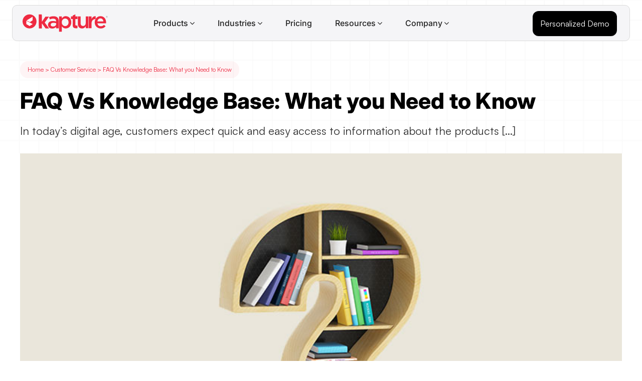

--- FILE ---
content_type: text/html; charset=UTF-8
request_url: https://www.kapture.cx/blog/faq-vs-knowledge-base-what-you-need-to-know/
body_size: 38179
content:
<!doctype html>
<html lang="en-US">
<head><meta charset="UTF-8"><script>if(navigator.userAgent.match(/MSIE|Internet Explorer/i)||navigator.userAgent.match(/Trident\/7\..*?rv:11/i)){var href=document.location.href;if(!href.match(/[?&]nowprocket/)){if(href.indexOf("?")==-1){if(href.indexOf("#")==-1){document.location.href=href+"?nowprocket=1"}else{document.location.href=href.replace("#","?nowprocket=1#")}}else{if(href.indexOf("#")==-1){document.location.href=href+"&nowprocket=1"}else{document.location.href=href.replace("#","&nowprocket=1#")}}}}</script><script>(()=>{class RocketLazyLoadScripts{constructor(){this.v="2.0.4",this.userEvents=["keydown","keyup","mousedown","mouseup","mousemove","mouseover","mouseout","touchmove","touchstart","touchend","touchcancel","wheel","click","dblclick","input"],this.attributeEvents=["onblur","onclick","oncontextmenu","ondblclick","onfocus","onmousedown","onmouseenter","onmouseleave","onmousemove","onmouseout","onmouseover","onmouseup","onmousewheel","onscroll","onsubmit"]}async t(){this.i(),this.o(),/iP(ad|hone)/.test(navigator.userAgent)&&this.h(),this.u(),this.l(this),this.m(),this.k(this),this.p(this),this._(),await Promise.all([this.R(),this.L()]),this.lastBreath=Date.now(),this.S(this),this.P(),this.D(),this.O(),this.M(),await this.C(this.delayedScripts.normal),await this.C(this.delayedScripts.defer),await this.C(this.delayedScripts.async),await this.T(),await this.F(),await this.j(),await this.A(),window.dispatchEvent(new Event("rocket-allScriptsLoaded")),this.everythingLoaded=!0,this.lastTouchEnd&&await new Promise(t=>setTimeout(t,500-Date.now()+this.lastTouchEnd)),this.I(),this.H(),this.U(),this.W()}i(){this.CSPIssue=sessionStorage.getItem("rocketCSPIssue"),document.addEventListener("securitypolicyviolation",t=>{this.CSPIssue||"script-src-elem"!==t.violatedDirective||"data"!==t.blockedURI||(this.CSPIssue=!0,sessionStorage.setItem("rocketCSPIssue",!0))},{isRocket:!0})}o(){window.addEventListener("pageshow",t=>{this.persisted=t.persisted,this.realWindowLoadedFired=!0},{isRocket:!0}),window.addEventListener("pagehide",()=>{this.onFirstUserAction=null},{isRocket:!0})}h(){let t;function e(e){t=e}window.addEventListener("touchstart",e,{isRocket:!0}),window.addEventListener("touchend",function i(o){o.changedTouches[0]&&t.changedTouches[0]&&Math.abs(o.changedTouches[0].pageX-t.changedTouches[0].pageX)<10&&Math.abs(o.changedTouches[0].pageY-t.changedTouches[0].pageY)<10&&o.timeStamp-t.timeStamp<200&&(window.removeEventListener("touchstart",e,{isRocket:!0}),window.removeEventListener("touchend",i,{isRocket:!0}),"INPUT"===o.target.tagName&&"text"===o.target.type||(o.target.dispatchEvent(new TouchEvent("touchend",{target:o.target,bubbles:!0})),o.target.dispatchEvent(new MouseEvent("mouseover",{target:o.target,bubbles:!0})),o.target.dispatchEvent(new PointerEvent("click",{target:o.target,bubbles:!0,cancelable:!0,detail:1,clientX:o.changedTouches[0].clientX,clientY:o.changedTouches[0].clientY})),event.preventDefault()))},{isRocket:!0})}q(t){this.userActionTriggered||("mousemove"!==t.type||this.firstMousemoveIgnored?"keyup"===t.type||"mouseover"===t.type||"mouseout"===t.type||(this.userActionTriggered=!0,this.onFirstUserAction&&this.onFirstUserAction()):this.firstMousemoveIgnored=!0),"click"===t.type&&t.preventDefault(),t.stopPropagation(),t.stopImmediatePropagation(),"touchstart"===this.lastEvent&&"touchend"===t.type&&(this.lastTouchEnd=Date.now()),"click"===t.type&&(this.lastTouchEnd=0),this.lastEvent=t.type,t.composedPath&&t.composedPath()[0].getRootNode()instanceof ShadowRoot&&(t.rocketTarget=t.composedPath()[0]),this.savedUserEvents.push(t)}u(){this.savedUserEvents=[],this.userEventHandler=this.q.bind(this),this.userEvents.forEach(t=>window.addEventListener(t,this.userEventHandler,{passive:!1,isRocket:!0})),document.addEventListener("visibilitychange",this.userEventHandler,{isRocket:!0})}U(){this.userEvents.forEach(t=>window.removeEventListener(t,this.userEventHandler,{passive:!1,isRocket:!0})),document.removeEventListener("visibilitychange",this.userEventHandler,{isRocket:!0}),this.savedUserEvents.forEach(t=>{(t.rocketTarget||t.target).dispatchEvent(new window[t.constructor.name](t.type,t))})}m(){const t="return false",e=Array.from(this.attributeEvents,t=>"data-rocket-"+t),i="["+this.attributeEvents.join("],[")+"]",o="[data-rocket-"+this.attributeEvents.join("],[data-rocket-")+"]",s=(e,i,o)=>{o&&o!==t&&(e.setAttribute("data-rocket-"+i,o),e["rocket"+i]=new Function("event",o),e.setAttribute(i,t))};new MutationObserver(t=>{for(const n of t)"attributes"===n.type&&(n.attributeName.startsWith("data-rocket-")||this.everythingLoaded?n.attributeName.startsWith("data-rocket-")&&this.everythingLoaded&&this.N(n.target,n.attributeName.substring(12)):s(n.target,n.attributeName,n.target.getAttribute(n.attributeName))),"childList"===n.type&&n.addedNodes.forEach(t=>{if(t.nodeType===Node.ELEMENT_NODE)if(this.everythingLoaded)for(const i of[t,...t.querySelectorAll(o)])for(const t of i.getAttributeNames())e.includes(t)&&this.N(i,t.substring(12));else for(const e of[t,...t.querySelectorAll(i)])for(const t of e.getAttributeNames())this.attributeEvents.includes(t)&&s(e,t,e.getAttribute(t))})}).observe(document,{subtree:!0,childList:!0,attributeFilter:[...this.attributeEvents,...e]})}I(){this.attributeEvents.forEach(t=>{document.querySelectorAll("[data-rocket-"+t+"]").forEach(e=>{this.N(e,t)})})}N(t,e){const i=t.getAttribute("data-rocket-"+e);i&&(t.setAttribute(e,i),t.removeAttribute("data-rocket-"+e))}k(t){Object.defineProperty(HTMLElement.prototype,"onclick",{get(){return this.rocketonclick||null},set(e){this.rocketonclick=e,this.setAttribute(t.everythingLoaded?"onclick":"data-rocket-onclick","this.rocketonclick(event)")}})}S(t){function e(e,i){let o=e[i];e[i]=null,Object.defineProperty(e,i,{get:()=>o,set(s){t.everythingLoaded?o=s:e["rocket"+i]=o=s}})}e(document,"onreadystatechange"),e(window,"onload"),e(window,"onpageshow");try{Object.defineProperty(document,"readyState",{get:()=>t.rocketReadyState,set(e){t.rocketReadyState=e},configurable:!0}),document.readyState="loading"}catch(t){console.log("WPRocket DJE readyState conflict, bypassing")}}l(t){this.originalAddEventListener=EventTarget.prototype.addEventListener,this.originalRemoveEventListener=EventTarget.prototype.removeEventListener,this.savedEventListeners=[],EventTarget.prototype.addEventListener=function(e,i,o){o&&o.isRocket||!t.B(e,this)&&!t.userEvents.includes(e)||t.B(e,this)&&!t.userActionTriggered||e.startsWith("rocket-")||t.everythingLoaded?t.originalAddEventListener.call(this,e,i,o):(t.savedEventListeners.push({target:this,remove:!1,type:e,func:i,options:o}),"mouseenter"!==e&&"mouseleave"!==e||t.originalAddEventListener.call(this,e,t.savedUserEvents.push,o))},EventTarget.prototype.removeEventListener=function(e,i,o){o&&o.isRocket||!t.B(e,this)&&!t.userEvents.includes(e)||t.B(e,this)&&!t.userActionTriggered||e.startsWith("rocket-")||t.everythingLoaded?t.originalRemoveEventListener.call(this,e,i,o):t.savedEventListeners.push({target:this,remove:!0,type:e,func:i,options:o})}}J(t,e){this.savedEventListeners=this.savedEventListeners.filter(i=>{let o=i.type,s=i.target||window;return e!==o||t!==s||(this.B(o,s)&&(i.type="rocket-"+o),this.$(i),!1)})}H(){EventTarget.prototype.addEventListener=this.originalAddEventListener,EventTarget.prototype.removeEventListener=this.originalRemoveEventListener,this.savedEventListeners.forEach(t=>this.$(t))}$(t){t.remove?this.originalRemoveEventListener.call(t.target,t.type,t.func,t.options):this.originalAddEventListener.call(t.target,t.type,t.func,t.options)}p(t){let e;function i(e){return t.everythingLoaded?e:e.split(" ").map(t=>"load"===t||t.startsWith("load.")?"rocket-jquery-load":t).join(" ")}function o(o){function s(e){const s=o.fn[e];o.fn[e]=o.fn.init.prototype[e]=function(){return this[0]===window&&t.userActionTriggered&&("string"==typeof arguments[0]||arguments[0]instanceof String?arguments[0]=i(arguments[0]):"object"==typeof arguments[0]&&Object.keys(arguments[0]).forEach(t=>{const e=arguments[0][t];delete arguments[0][t],arguments[0][i(t)]=e})),s.apply(this,arguments),this}}if(o&&o.fn&&!t.allJQueries.includes(o)){const e={DOMContentLoaded:[],"rocket-DOMContentLoaded":[]};for(const t in e)document.addEventListener(t,()=>{e[t].forEach(t=>t())},{isRocket:!0});o.fn.ready=o.fn.init.prototype.ready=function(i){function s(){parseInt(o.fn.jquery)>2?setTimeout(()=>i.bind(document)(o)):i.bind(document)(o)}return"function"==typeof i&&(t.realDomReadyFired?!t.userActionTriggered||t.fauxDomReadyFired?s():e["rocket-DOMContentLoaded"].push(s):e.DOMContentLoaded.push(s)),o([])},s("on"),s("one"),s("off"),t.allJQueries.push(o)}e=o}t.allJQueries=[],o(window.jQuery),Object.defineProperty(window,"jQuery",{get:()=>e,set(t){o(t)}})}P(){const t=new Map;document.write=document.writeln=function(e){const i=document.currentScript,o=document.createRange(),s=i.parentElement;let n=t.get(i);void 0===n&&(n=i.nextSibling,t.set(i,n));const c=document.createDocumentFragment();o.setStart(c,0),c.appendChild(o.createContextualFragment(e)),s.insertBefore(c,n)}}async R(){return new Promise(t=>{this.userActionTriggered?t():this.onFirstUserAction=t})}async L(){return new Promise(t=>{document.addEventListener("DOMContentLoaded",()=>{this.realDomReadyFired=!0,t()},{isRocket:!0})})}async j(){return this.realWindowLoadedFired?Promise.resolve():new Promise(t=>{window.addEventListener("load",t,{isRocket:!0})})}M(){this.pendingScripts=[];this.scriptsMutationObserver=new MutationObserver(t=>{for(const e of t)e.addedNodes.forEach(t=>{"SCRIPT"!==t.tagName||t.noModule||t.isWPRocket||this.pendingScripts.push({script:t,promise:new Promise(e=>{const i=()=>{const i=this.pendingScripts.findIndex(e=>e.script===t);i>=0&&this.pendingScripts.splice(i,1),e()};t.addEventListener("load",i,{isRocket:!0}),t.addEventListener("error",i,{isRocket:!0}),setTimeout(i,1e3)})})})}),this.scriptsMutationObserver.observe(document,{childList:!0,subtree:!0})}async F(){await this.X(),this.pendingScripts.length?(await this.pendingScripts[0].promise,await this.F()):this.scriptsMutationObserver.disconnect()}D(){this.delayedScripts={normal:[],async:[],defer:[]},document.querySelectorAll("script[type$=rocketlazyloadscript]").forEach(t=>{t.hasAttribute("data-rocket-src")?t.hasAttribute("async")&&!1!==t.async?this.delayedScripts.async.push(t):t.hasAttribute("defer")&&!1!==t.defer||"module"===t.getAttribute("data-rocket-type")?this.delayedScripts.defer.push(t):this.delayedScripts.normal.push(t):this.delayedScripts.normal.push(t)})}async _(){await this.L();let t=[];document.querySelectorAll("script[type$=rocketlazyloadscript][data-rocket-src]").forEach(e=>{let i=e.getAttribute("data-rocket-src");if(i&&!i.startsWith("data:")){i.startsWith("//")&&(i=location.protocol+i);try{const o=new URL(i).origin;o!==location.origin&&t.push({src:o,crossOrigin:e.crossOrigin||"module"===e.getAttribute("data-rocket-type")})}catch(t){}}}),t=[...new Map(t.map(t=>[JSON.stringify(t),t])).values()],this.Y(t,"preconnect")}async G(t){if(await this.K(),!0!==t.noModule||!("noModule"in HTMLScriptElement.prototype))return new Promise(e=>{let i;function o(){(i||t).setAttribute("data-rocket-status","executed"),e()}try{if(navigator.userAgent.includes("Firefox/")||""===navigator.vendor||this.CSPIssue)i=document.createElement("script"),[...t.attributes].forEach(t=>{let e=t.nodeName;"type"!==e&&("data-rocket-type"===e&&(e="type"),"data-rocket-src"===e&&(e="src"),i.setAttribute(e,t.nodeValue))}),t.text&&(i.text=t.text),t.nonce&&(i.nonce=t.nonce),i.hasAttribute("src")?(i.addEventListener("load",o,{isRocket:!0}),i.addEventListener("error",()=>{i.setAttribute("data-rocket-status","failed-network"),e()},{isRocket:!0}),setTimeout(()=>{i.isConnected||e()},1)):(i.text=t.text,o()),i.isWPRocket=!0,t.parentNode.replaceChild(i,t);else{const i=t.getAttribute("data-rocket-type"),s=t.getAttribute("data-rocket-src");i?(t.type=i,t.removeAttribute("data-rocket-type")):t.removeAttribute("type"),t.addEventListener("load",o,{isRocket:!0}),t.addEventListener("error",i=>{this.CSPIssue&&i.target.src.startsWith("data:")?(console.log("WPRocket: CSP fallback activated"),t.removeAttribute("src"),this.G(t).then(e)):(t.setAttribute("data-rocket-status","failed-network"),e())},{isRocket:!0}),s?(t.fetchPriority="high",t.removeAttribute("data-rocket-src"),t.src=s):t.src="data:text/javascript;base64,"+window.btoa(unescape(encodeURIComponent(t.text)))}}catch(i){t.setAttribute("data-rocket-status","failed-transform"),e()}});t.setAttribute("data-rocket-status","skipped")}async C(t){const e=t.shift();return e?(e.isConnected&&await this.G(e),this.C(t)):Promise.resolve()}O(){this.Y([...this.delayedScripts.normal,...this.delayedScripts.defer,...this.delayedScripts.async],"preload")}Y(t,e){this.trash=this.trash||[];let i=!0;var o=document.createDocumentFragment();t.forEach(t=>{const s=t.getAttribute&&t.getAttribute("data-rocket-src")||t.src;if(s&&!s.startsWith("data:")){const n=document.createElement("link");n.href=s,n.rel=e,"preconnect"!==e&&(n.as="script",n.fetchPriority=i?"high":"low"),t.getAttribute&&"module"===t.getAttribute("data-rocket-type")&&(n.crossOrigin=!0),t.crossOrigin&&(n.crossOrigin=t.crossOrigin),t.integrity&&(n.integrity=t.integrity),t.nonce&&(n.nonce=t.nonce),o.appendChild(n),this.trash.push(n),i=!1}}),document.head.appendChild(o)}W(){this.trash.forEach(t=>t.remove())}async T(){try{document.readyState="interactive"}catch(t){}this.fauxDomReadyFired=!0;try{await this.K(),this.J(document,"readystatechange"),document.dispatchEvent(new Event("rocket-readystatechange")),await this.K(),document.rocketonreadystatechange&&document.rocketonreadystatechange(),await this.K(),this.J(document,"DOMContentLoaded"),document.dispatchEvent(new Event("rocket-DOMContentLoaded")),await this.K(),this.J(window,"DOMContentLoaded"),window.dispatchEvent(new Event("rocket-DOMContentLoaded"))}catch(t){console.error(t)}}async A(){try{document.readyState="complete"}catch(t){}try{await this.K(),this.J(document,"readystatechange"),document.dispatchEvent(new Event("rocket-readystatechange")),await this.K(),document.rocketonreadystatechange&&document.rocketonreadystatechange(),await this.K(),this.J(window,"load"),window.dispatchEvent(new Event("rocket-load")),await this.K(),window.rocketonload&&window.rocketonload(),await this.K(),this.allJQueries.forEach(t=>t(window).trigger("rocket-jquery-load")),await this.K(),this.J(window,"pageshow");const t=new Event("rocket-pageshow");t.persisted=this.persisted,window.dispatchEvent(t),await this.K(),window.rocketonpageshow&&window.rocketonpageshow({persisted:this.persisted})}catch(t){console.error(t)}}async K(){Date.now()-this.lastBreath>45&&(await this.X(),this.lastBreath=Date.now())}async X(){return document.hidden?new Promise(t=>setTimeout(t)):new Promise(t=>requestAnimationFrame(t))}B(t,e){return e===document&&"readystatechange"===t||(e===document&&"DOMContentLoaded"===t||(e===window&&"DOMContentLoaded"===t||(e===window&&"load"===t||e===window&&"pageshow"===t)))}static run(){(new RocketLazyLoadScripts).t()}}RocketLazyLoadScripts.run()})();</script>
	
	<meta name="viewport" content="width=device-width, initial-scale=1">
	   
		   
	   
<link rel="preconnect" href="https://fonts.gstatic.com" crossorigin>

	  <script data-minify="1" src="https://www.kapture.cx/blog/wp-content/cache/min/1/jquery-3.7.1.min.js?ver=1769073786" crossorigin="anonymous" data-rocket-defer defer></script>
      
      
      
	
<link rel="preconnect" href="https://fonts.gstatic.com" crossorigin>

	<script type="rocketlazyloadscript" defer data-rocket-type="text/javascript">
window.faitracker=window.faitracker||function(){this.q=[];var t=new CustomEvent("FAITRACKER_QUEUED_EVENT");return this.init=function(t,e,a){this.TOKEN=t,this.INIT_PARAMS=e,this.INIT_CALLBACK=a,window.dispatchEvent(new CustomEvent("FAITRACKER_INIT_EVENT"))},this.call=function(){var e={k:"",a:[]};if(arguments&&arguments.length>=1){for(var a=1;a<arguments.length;a++)e.a.push(arguments[a]);e.k=arguments[0]}this.q.push(e),window.dispatchEvent(t)},this.message=function(){window.addEventListener("message",function(t){"faitracker"===t.data.origin&&this.call("message",t.data.type,t.data.message)})},this.message(),this.init("vqr50x1llatf33etesdu6kdl91xit5c2",{host:"https://api.factors.ai"}),this}(),function(){var t=document.createElement("script");t.type="text/javascript",t.src="https://app.factors.ai/assets/factors.js",t.async=!0,(d=document.getElementsByTagName("script")[0]).parentNode.insertBefore(t,d)}();</script>
	<meta name='robots' content='index, follow, max-image-preview:large, max-snippet:-1, max-video-preview:-1' />
	<style></style>
	
	<!-- This site is optimized with the Yoast SEO plugin v26.8 - https://yoast.com/product/yoast-seo-wordpress/ -->
	<title>FAQ vs Knowledge Base: Choosing the Best for Your Business!</title>
<link data-rocket-prefetch href="https://fonts.googleapis.com" rel="dns-prefetch">
<link data-rocket-prefetch href="https://www.googletagmanager.com" rel="dns-prefetch">
<link data-rocket-prefetch href="https://app.factors.ai" rel="dns-prefetch">
<link data-rocket-prefetch href="https://code.jquery.com" rel="dns-prefetch">
<link data-rocket-prefetch href="https://cdnjs.cloudflare.com" rel="dns-prefetch">
<link data-rocket-prefetch href="https://dunsregistered.dnb.com" rel="dns-prefetch">
<link data-rocket-preload as="style" href="https://fonts.googleapis.com/css2?family=Exo+2:ital,wght@0,100..900;1,100..900&#038;family=Inter:ital,opsz,wght@0,14..32,100..900;1,14..32,100..900&#038;family=Bricolage+Grotesque:opsz,wght@12..96,200..800&#038;family=Inter:ital,opsz,wght@0,14..32,100..900;1,14..32,100..900&#038;family=Playfair+Display:ital,wght@0,400..900;1,400..900&#038;display=swap" rel="preload">
<link crossorigin data-rocket-preload as="font" href="https://www.kapture.cx/blog/wp-content/themes/kapturecx2/fonts/Satoshi/Satoshi-Regular.woff2" rel="preload">
<link href="https://fonts.googleapis.com/css2?family=Exo+2:ital,wght@0,100..900;1,100..900&#038;family=Inter:ital,opsz,wght@0,14..32,100..900;1,14..32,100..900&#038;family=Bricolage+Grotesque:opsz,wght@12..96,200..800&#038;family=Inter:ital,opsz,wght@0,14..32,100..900;1,14..32,100..900&#038;family=Playfair+Display:ital,wght@0,400..900;1,400..900&#038;display=swap" media="print" onload="this.media=&#039;all&#039;" rel="stylesheet">
<style id="wpr-usedcss">@font-face{font-family:Degular-Regular;src:url("https://www.kapture.cx/blog/wp-content/themes/kapturecx2/fonts/degular/Degular-Regular.woff2") format("woff2");font-display:swap;font-weight:400;font-style:normal}@font-face{font-family:Satoshi-Regular;src:url("https://www.kapture.cx/blog/wp-content/themes/kapturecx2/fonts/Satoshi/Satoshi-Regular.woff2") format("woff2");font-weight:400;font-display:swap;font-style:normal}body,button,input,optgroup,select,textarea{color:rgba(34,34,34,.8);font-family:Satoshi-Regular,sans-serif;font-size:16px;font-style:normal;font-weight:400;line-height:26px}h1,h2,h3,h4{color:#222;font-family:Degular-Regular,sans-serif}body{margin:0}.main-navigation ul{display:none;list-style:none;margin:0;padding-left:0}.main-navigation ul ul li.focus>ul,.main-navigation ul ul li:hover>ul{display:block;left:auto}.main-navigation .menu-main-menu-container .nav-menu li a:active,.main-navigation .menu-main-menu-container .nav-menu li a:focus,.main-navigation .menu-main-menu-container .nav-menu li a:hover{color:#ee2a41}.main-navigation ul li.focus>ul,.main-navigation ul li:hover>ul{left:auto}.main-navigation.toggled ul,.menu-toggle{display:block}.menu-section{height:60px;padding:5px 5%;z-index:2;border-radius:25px 25px 0 0;background-image:linear-gradient(31deg,rgba(238,42,65,.8) 30.88%,#f25567 96.24%);background-origin:border-box;box-shadow:inset 0 100vw #fff;border-top:8px solid transparent;display:flex;align-items:center}.menu-logo{flex:2;display:flex;width:100%}.menu-logo a{display:flex;width:100%;height:100%;justify-content:start}.menu-logo img{display:flex;align-items:center;justify-content:center}.main-navigation .menu .menu-item a{color:#222!important;font-family:Satoshi-Regular,sans-serif;font-size:16px;font-style:normal;font-weight:500;line-height:24px;padding:0 18px;display:block;text-decoration:none}.kc-demo-btn li{padding:10px 15px;border-radius:12px;background:#ee2a41;box-shadow:0 1px 2px 0 rgba(16,24,40,.05);cursor:pointer}.kc-demo-btn li a{color:#fff!important;font-family:Satoshi-Regular,sans-serif;font-size:16px;font-style:normal;font-weight:500;line-height:24px;text-decoration:none}.fixed-header{background-color:#fff;box-shadow:0 5px 6px -6px #111;transition:.25s all;z-index:11111;animation:1s forwards smoothScroll;top:0;position:fixed;width:100%}@keyframes smoothScroll{0%{transform:translateY(-40px)}100%{transform:translateY(0)}}.main-navigation{flex:8;display:flex;align-items:center;justify-content:space-between;width:100%}.nav-menu li>a:not(:only-child):after{content:"\f107";font-family:FontAwesome;font-style:normal;font-weight:400;text-decoration:inherit;display:inline-block;margin-left:3px}.nav-menu li:hover>a:not(:only-child):after{content:"\f106";font-family:FontAwesome;font-style:normal;font-weight:400;text-decoration:inherit;display:inline-block;margin-left:3px}.menu-toggle{display:none;cursor:pointer}.bar1,.bar2,.bar3{width:30px;height:3px;background-color:#222;margin:3px 0;transition:.4s}.change .bar1{transform:translate(0,7px) rotate(-45deg)}.change .bar2{opacity:0}.change .bar3{transform:translate(0,-11px) rotate(45deg)}.kc-main-footer a{text-decoration:none;color:rgba(34,34,34,.8);font-family:Satoshi-Regular,sans-serif;font-size:14px;font-style:normal;font-weight:400;line-height:130%}.kcfotspc{padding:50px 5% 0}.kc-main-footer .kc-footer-main-col-1,.kc-main-footer .kc-footer-main-col-2{display:flex;justify-content:space-between;margin:40px 0 0;padding:20px 0 0}.kc-main-footer .kc-footer-main-col-2{border-top:1px solid #ccc}.kc-main-footer .kc-footer-main-col-1 ul,.kc-main-footer .kc-footer-main-col-2 ul{padding:0;margin:0 10px 10px 0}.kc-main-footer .kc-footer-main-col-2 ul{display:flex;flex-direction:row;align-items:flex-start;justify-content:center;padding:0 20px}.kcp20 li a{padding-right:20px}.kc-main-footer .kc-footer-main-col-1 ul li,.kc-main-footer .kc-footer-main-col-2 ul li{list-style:none;padding:0;margin-bottom:10px}.kc-footer-column-5-apps{display:flex;align-items:center;justify-content:center;margin-top:30px}.kc-footer-app-figure{margin:5px}.kc-footer-copy-rights{display:flex;align-items:center}.kc-footer-copy-rights figure,.kc-footer-social-media-images figure{margin-left:0;margin-right:10px}.kc-footer-social-media-images{display:flex;flex-direction:row;align-items:center;justify-content:flex-end}.kc-main-footer h2{color:#222;font-family:Degular-Regular,sans-serif;font-size:18px;font-style:normal;font-weight:600;line-height:30px;margin:20px 0}.kc-footer-copy-rights-content{display:flex}.kcsspace{padding:50px 5%}.kcsspace .kchcol{display:flex}.kcheximg{display:flex;align-content:center;justify-content:center;align-items:center;flex-direction:column}.active{color:#ee2a41}@-ms-keyframes fadeIn{0%{filter:blur(6.366px);opacity:.5756;will-change:filter,opacity}100%{filter:blur(0px);opacity:1;will-change:filter,opacity}}@media only screen and (min-width:37.5em){.menu-toggle{display:none}.main-navigation ul{display:flex}}@media only screen and (max-width:1080px){.kc-demo-btn{display:none!important}.main-navigation .menu .menu-item a{padding:0 5px}.main-navigation{justify-content:flex-end}}@media only screen and (max-width:767px){.kcsspace .kchcol{display:block}.kcsspace{padding:20px 5%}.wp-block-image{margin:10px 0}.menu-section{flex-direction:row;background-color:#fff;align-items:center;height:45px;justify-content:flex-start;padding:15px 5px}.main-navigation{flex-direction:column;align-items:flex-end}.kc-demo-btn li{display:none}.menu-logo{align-items:flex-start;justify-content:flex-start}.main-navigation ul{width:100%;display:none}.main-navigation ul ul{box-shadow:unset;background-color:rgba(34,34,34,.03)}.main-navigation .menu-main-menu-container .nav-menu li{border-bottom:1px solid #ccc;display:flex;justify-content:center;flex-direction:column}.main-navigation .menu-main-menu-container .nav-menu li .sub-menu li{border-bottom:none}.menu-toggle{display:flex;justify-content:flex-end;align-items:flex-start;background:0 0;flex-direction:column;border:none}.menu-main-menu-container{display:flex;justify-content:flex-start;align-items:flex-start;width:100%;position:absolute;top:75px;background:#fff;z-index:3}.toggled .menu-main-menu-container{border-top:1px solid #ccc}.main-navigation ul li.focus>ul,.main-navigation ul li:hover>ul{position:relative;top:5px;margin:0 auto;width:85%}.main-navigation .menu-main-menu-container .nav-menu li .sub-menu li a:hover{color:#ee2a41}.main-navigation .menu-main-menu-container .nav-menu li .sub-menu li a{color:#000}.nav-menu .focus>a:not(:only-child):after{content:"\f106";font-family:FontAwesome;font-style:normal;font-weight:400;text-decoration:inherit;display:inline-block;margin-left:3px}}@media only screen and (max-width:1242px){.kc-main-footer .kc-footer-main-col-2 ul{padding:0}.kcp20 li a{padding-right:0}}@media only screen and (max-width:1024px){.kcfot2{flex-basis:35%!important}.kcfot3{flex-basis:30%!important}.kc-footer-app-figure img{width:95px!important}.kcsspace .kchcol{display:block}}@media only screen and (max-width:767px){.kcfotspc{padding:0 5%}.kc-footer-app-figure img{width:90px!important}.kc-footer-copy-rights-content{flex-direction:column-reverse}.kc-footer-copy-rights-content ul li{padding:0 8px!important}.kc-footer-copy-rights-content ul li:not(:last-child){border-right:1px solid #ccc}.kc-main-footer .kc-footer-main-col-1,.kc-main-footer .kc-footer-main-col-2{flex-wrap:wrap}.kc-main-footer a{font-size:13px}}@media only screen and (max-width:900px){.kcheximg{flex-direction:row}.kc-main-footer .kc-footer-main-col-1,.kc-main-footer .kc-footer-main-col-2{flex-wrap:wrap!important}.kcfot2{flex-basis:30%!important}.kcfot3{flex-basis:100%!important}.kc-footer-app-figure img{width:120px!important}.kcfot21{flex-basis:100%!important}.kcfot22{flex-basis:100%!important}.kc-footer-social-media-images{justify-content:center}.kcp20{margin:0 0 10px!important}.kc-footer-copy-rights{flex-direction:column}}@media only screen and (max-width:650px){.kcheximg{flex-direction:column}.kc-main-footer h2{text-align:center}.kc-main-footer .kc-footer-main-col-1 ul,.kc-main-footer .kc-footer-main-col-2 ul{text-align:center;margin:0}.kcfot21{flex-basis:100%!important}.kcfot22{flex-basis:100%!important}.kcfot2{flex-basis:100%!important}.kcfot3{flex-basis:100%!important}.kc-footer-app-figure img{width:100%!important}.kc-main-footer a{font-size:13px}.kcp20 li a{padding-right:0}.kc-footer-social-media-images{justify-content:center}.kcp20{margin:0 0 10px!important}}@media only screen and (min-width:1400px){.menu-logo{flex:3}}.owl-item .item{display:flex;background:#fff}.footfeat{margin-right:40px;background-image:var(--wpr-bg-743e6560-60b9-4dfb-8c30-336e0a411222);background-position:center right;background-repeat:no-repeat}@media screen and (max-width:992px){.footfeat{margin-right:10px}}@media screen and (max-width:650px){.footfeat{margin-right:0;background-image:none}}.entry-title span{color:#ee2a41}.nav-menu .sub-menu li>a:not(:only-child):after{content:"\f105";font-family:FontAwesome;font-style:normal;font-weight:400;text-decoration:inherit;display:inline-block;margin-left:10px}.kcdeskmob{display:flex;justify-content:center}@media only screen and (max-width:900px){.kcdeskmob{display:flex;align-items:center;justify-content:center}}@media only screen and (max-width:767px){.main-navigation .sub-menu ul{display:none;top:0;left:-5%!important;background:#fff;border:none}.main-navigation .sub-menu ul.focus,.main-navigation .sub-menu ul:hover{display:block;top:0;left:-5%!important;background:#f8f8f8;border:none}.nav-menu .sub-menu li>a:not(:only-child):after{content:"\f107"}.kc-footer-app-figure{margin:5px!important}}.main-navigation .sub-menu .sub-menu a{padding:0}.main-navigation ul ul{width:250px;height:340px;padding:10px}.nav-menu .sub-menu li>a:not(:only-child):after{content:""}.nav-menu .sub-menu .sub-menu li a span:after{content:"\f105";font-family:FontAwesome;font-style:normal;font-weight:400;text-decoration:inherit;display:inline-block;margin-left:10px}.nav-menu .sub-menu .sub-menu .menu-item-description:after{content:""}.main-navigation li{padding:5px;color:#000}.main-navigation ul ul{float:left;position:absolute;top:100%;left:-999em;z-index:99999;flex-direction:column;background-color:#fff;color:#000;box-shadow:-1px 0 3px 0 #00000040}.main-navigation .sub-menu ul{display:none;top:0;left:100%!important;background:#f8f8fa;margin:0}.main-navigation .sub-menu .sub-menu img{width:12px;height:12px}.main-navigation .sub-menu ul.focus,.main-navigation .sub-menu ul:hover{display:block;top:0;left:100%!important;background:#fff;display:flex;flex-direction:row;flex-wrap:wrap;align-items:flex-start;justify-content:space-between;align-content:flex-start}.menu-item-description{font-size:12px;font-weight:400;line-height:20px;text-align:left;color:#222222CC;display:flex;margin-bottom:20px}@media only screen and (max-width:1180px){.main-navigation .sub-menu .sub-menu{width:225px;padding:10px}.menu-item-description{margin-bottom:10px;display:none}}@media (min-width:1025px){.sub-menu .active .sub-menu{top:0;left:100%!important;background:#fff;display:flex;flex-direction:row;flex-wrap:wrap;align-items:flex-start;justify-content:space-between;align-content:flex-start}}@media only screen and (max-width:767px){.main-navigation .sub-menu ul{left:0!important}.main-navigation .sub-menu ul.focus,.main-navigation .sub-menu ul:hover{left:0!important}.main-navigation .sub-menu .sub-menu{width:90%;margin-top:12px}.main-navigation ul ul{box-shadow:none}.main-navigation ul ul{width:100%;height:100%}.main-navigation .sub-menu .sub-menu{padding:10px 0 0;box-shadow:none;margin:0 30px}.main-navigation .sub-menu .sub-menu:hover{box-shadow:none}.main-navigation .sub-menu ul{display:none;background:#fff;border:none}.main-navigation .sub-menu ul.focus,.main-navigation .sub-menu ul:hover{display:block;background:#fff;border:none}.nav-menu .sub-menu li>a:not(:only-child):after{content:"\f107"}.main-navigation ul li.focus>ul,.main-navigation ul li:hover>ul{position:relative;margin:0 auto;width:100%;background:#fff;padding:0}.toggled .menu-main-menu-container #primary-menu{height:100vh;max-height:calc(-72px + 100vh);overflow:hidden auto}.main-navigation .menu-main-menu-container .nav-menu li{padding:25px 20px}.main-navigation .menu .menu-item a{font-size:18px;line-height:28px;display:flex;justify-content:space-between;font-weight:600}.main-navigation .menu .menu-item li{border-bottom:1px solid #ccc!important}.main-navigation .menu .menu-item li:last-child{border-bottom:none!important}.main-navigation .menu .mainproduct li{padding:20px 0!important}.main-navigation .menu .menu-item .sub-menu a{font-size:18px;line-height:28px;justify-content:flex-start;font-weight:500}.menu-item-description{margin-bottom:0;display:block}}.kc-demo-btn{padding:15px;border-radius:12px;background:#ee2a41;box-shadow:0 1px 2px 0 rgba(16,24,40,.05);cursor:pointer;color:#fff!important;font-family:Satoshi-Regular,serif;font-size:16px;font-style:normal;font-weight:500;line-height:24px;text-decoration:none}@media (min-width:1201px){.main-navigation ul ul{margin-left:-60px}.main-navigation li{padding:23px 5px}.main-navigation .sub-menu .sub-menu li{padding:5px}.main-navigation .sub-menu .sub-menu{width:490px}.main-navigation .sub-menu .sub-menu{padding:10px 20px}}.menu-section{background-image:none!important;border-top:0}a.kc-demo-btn:hover{background:#000!important}a.kc-demo-btn{background:#000!important}select{width:100%;padding:8px;margin-bottom:15px;border:1px solid #22222233;border-radius:8px;box-sizing:border-box;font-size:14px}.error{color:red;font-size:12px;width:100%;display:block;margin-top:-10px;margin-bottom:10px}.kcimgg{margin:20px 5px 0}.kcimgg img{width:100%}.kcheximg{display:flex;align-content:center;justify-content:center;align-items:center;margin:20px 5px 0}@media screen and (max-width:767px){#cookieConsentBanner{width:auto!important}}.kc-main-footer .kc-footer-main-col-2{align-items:center}.kc-main-footer .kc-footer-main-col-2 ul li{list-style:none;padding:8px 8px 8px 0;margin:0}@media only screen and (min-width:1400px){.menu-logo{flex:2}}@media only screen and (min-width:1200px){.kcbg .site-header{width:1190px;margin:0 auto}}.kcbg{padding-top:10px}.kcbg .site-header{background:#f5f5f7;border:1px solid #dadada;border-radius:10px}.kcbg .site-header:has(.menu1:hover){border-radius:10px 10px 0 0}.kcbg .menu-section{box-shadow:none;padding:5px 20px}.main-navigation ul{position:relative}.menu1 .sub-menu .sub-menu{width:390px;height:434px;padding:20px;border-radius:0}.mmlast{position:absolute;right:-390px;background:#fff;display:flex;top:0;width:388px;height:475px;padding:0;z-index:99999;flex-direction:column;background-color:#fff;color:#000;box-shadow:0 4px 4px 0 #fffFFF40;border:1.04px solid #dadada;border-top:none;padding:0!important;top:-1px;border-radius:0 0 10px 0}.mmlast a{margin:0}.mmlast img{width:100%!important;height:auto!important;margin:0!important}.mmnochnage{background:#aeeafc!important;width:100%;border-radius:20px 20px 0 0}.menu1 .sub-menu .sub-menu .mmnochnage.active{border-radius:20px 20px 0 0}.mmnochnage a{padding:20px 25px 0!important}.mmmenudesc{background:linear-gradient(180deg,#aeeafc 0,#e2f9ff 100%)!important;border-radius:0 0 20px 20px;margin-bottom:12px;width:100%}.menu1 .sub-menu .sub-menu .mmmenudesc.active{border-radius:0 0 20px 20px}.mmmenudesc a{padding:0 20px!important;width:fit-content!important}.main-navigation .menu .menu-item a{font-family:Inter,sans-serif}.main-navigation .menu .menu-item .sub-menu .sub-menu .menu-item a,.main-navigation .menu .menu-item .sub-menu .sub-menu .menu-item span{font-family:Satoshi-Regular,serif}.main-navigation .menu-main-menu-container .nav-menu .mmmainmenu .mmlast a{display:flex;flex-direction:column;align-items:flex-start}.main-navigation .sub-menu .sub-menu a{margin-bottom:12px}.main-navigation ul ul a{width:100%}.menu1 .sub-menu{width:320px;height:435px;padding:20px;margin-left:-254px;border-radius:0 0 0 10px}.nav-menu .sub-menu li>a:not(:only-child):after{display:none}.nav-menu .sub-menu .sub-menu .mmlast a span:after,.nav-menu .sub-menu .sub-menu .mmmenudesc a span:after{content:"\f105";font-family:FontAwesome;font-style:normal;font-weight:400;text-decoration:inherit;display:inline-block;margin-left:10px}.nav-menu .sub-menu .sub-menu .mmlast .menu-item-description:after,.nav-menu .sub-menu .sub-menu .mmmenudesc .menu-item-description:after{display:none}.mmmenudesc a{background:linear-gradient(97.98deg,#0c5367 6.07%,#2c8199 74.32%);-webkit-background-clip:text;-webkit-text-fill-color:transparent;background-clip:text;text-fill-color:transparent}.mmlast .mmchg{padding:0;background:linear-gradient(97.98deg,#0c5367 6.07%,#2c8199 74.32%);-webkit-background-clip:text;-webkit-text-fill-color:transparent;background-clip:text;text-fill-color:transparent}.mmlast .mmchg::after{display:none!important}.main-navigation li{color:#000}.main-navigation ul ul{float:left;position:absolute;top:100%;left:-999em;z-index:99999;flex-direction:column;background-color:#fff;color:#000;box-shadow:0 4px 4px 0 #fffFFF40;border:1.04px solid #dadada}.main-navigation ul ul li.focus>ul,.main-navigation ul ul li:hover>ul{display:flex;flex-direction:row;flex-wrap:wrap;align-items:flex-start;justify-content:space-between;align-content:flex-start}.main-navigation .sub-menu ul{display:none;top:0;left:100%!important;background:#fff;margin:0}.main-navigation .sub-menu .sub-menu img{width:16px;height:16px}.menu-item-description{font-size:14px;font-weight:400;line-height:24px;text-align:left;color:#222222CC;display:flex;margin:0 30px;font-family:Satoshi-Regular,serif}.mmmenudesc .menu-item-description{margin:0;background:#222222CC;-webkit-background-clip:text;-webkit-text-fill-color:transparent;background-clip:text;text-fill-color:transparent}.mmmenudesc1 .menu-item-description{margin:0 0 0 25px}.mmmenudesc,.mmmenudesc1{padding:8px}.menu1 .sub-menu .mmmainmenu a,.menu2 .sub-menu li a{display:flex!important;flex-direction:row;flex-wrap:wrap;align-items:center}.menu2 .kcdisflex .sub-menu{display:flex!important;flex-direction:row!important;flex-wrap:wrap!important;align-items:flex-start!important;justify-content:flex-start!important;align-content:flex-start!important}.menu2 .sub-menu .kcdisflex .sub-menu{position:relative;width:100%;left:0!important;height:auto;background:0 0;box-shadow:none;padding:0;border:none}.menu2 .sub-menu{width:300px;height:435px;padding:20px;margin-left:-280px;border-radius:0 0 0 10px}.menu2 .sub-menu .sub-menu{width:600px;height:434px;padding:20px 0;border-radius:0 0 10px 0}.menu2 .sub-menu .sub-menu li{margin:0 20px}.menu2 .sub-menu li{border:1px solid #fff;border-radius:8px;padding:20px 0}.menu2 .sub-menu li a{color:#292929!important}.menu2 .sub-menu .active{border:1px solid #dadada;border-radius:8px}.menu2 .sub-menu .active a{font-weight:700}.menu2 .sub-menu .sub-menu li{border:none}.menu2 .sub-menu .sub-menu .mmlist1{background:#d2e3db!important;width:100%;border-radius:20px 20px 0 0;border:none}.menu2 .sub-menu .sub-menu .mmlist1 a{margin:0;background:#fff;width:fit-content;font-weight:700;margin-left:25px;font-size:12px;line-height:20px;padding:5px 14px;margin-top:14px;border-radius:5px;text-transform:uppercase;color:#222!important}.menu2 .sub-menu .sub-menu .active{border:none}.menu2 .sub-menu .sub-menu .mmlist2{background:linear-gradient(180deg,#d2e3db 0,#d2e3db 100%)!important;width:100%;border-radius:0 0 20px 20px}.menu2 .sub-menu .sub-menu .mmlist2 a{width:fit-content;padding:0 25px;font-size:16px;line-height:20px;font-weight:700}.menu2 .sub-menu .sub-menu .bfsicolor a span{background:linear-gradient(97.98deg,#246852 6.07%,#3b8a70 74.32%);-webkit-background-clip:text;-webkit-text-fill-color:transparent;background-clip:text;text-fill-color:transparent}.menu2 .sub-menu .sub-menu .kctitcolor a{color:#276c56!important}.menu2 .sub-menu .sub-menu .kcdisflex a{font-weight:700;padding:0;margin-top:10px;margin-bottom:10px}.menu2 .sub-menu .sub-menu .kcdisflex .bfpoint{margin:0;padding:0;width:50%}.menu2 .sub-menu .sub-menu .kcdisflex .bfpoint a{font-weight:700;font-size:16px;color:#292929!important;margin:10px 0}.menu2 .sub-menu .sub-menu .kclinetp{border-top:1.04px solid #dadada;border-radius:0;width:100%;margin:0;margin-top:10px}.menu2 .sub-menu .sub-menu .kclinetp a{margin:10px 25px}.menu2 .sub-menu .sub-menu .kclinetp .sub-menu{margin:0 25px}.menu2 .sub-menu .sub-menu .bfsicolor1,.menu2 .sub-menu .sub-menu .mmcolor1{background:#fef6f6!important}.menu2 .sub-menu .sub-menu .bfsicolor1 a span{background:linear-gradient(97.98deg,#ee2a41 6.07%,#ff5c6f 74.32%);-webkit-background-clip:text;-webkit-text-fill-color:transparent;background-clip:text;text-fill-color:transparent}.menu2 .sub-menu .sub-menu .kctitcolor1{width:100%}.menu2 .sub-menu .sub-menu .kctitcolor1 a{color:#525252!important}.menu2 .sub-menu .sub-menu .bfsicolor2,.menu2 .sub-menu .sub-menu .mmcolor2{background:#faf7dc!important}.menu2 .sub-menu .sub-menu .bfsicolor2 a span{background:linear-gradient(97.98deg,#aba272 6.07%,#c4b983 74.32%);-webkit-background-clip:text;-webkit-text-fill-color:transparent;background-clip:text;text-fill-color:transparent}.menu2 .sub-menu .sub-menu .kctitcolor2{width:100%}.menu2 .sub-menu .sub-menu .kctitcolor2 a{color:#525252!important}.menu2 .sub-menu .sub-menu .bfsicolor3,.menu2 .sub-menu .sub-menu .mmcolor3{background:#ebf5fe!important}.menu2 .sub-menu .sub-menu .bfsicolor3 a span{background:linear-gradient(97.98deg,#2b6eeb 6.07%,#5d95ff 74.32%);-webkit-background-clip:text;-webkit-text-fill-color:transparent;background-clip:text;text-fill-color:transparent}.menu2 .sub-menu .sub-menu .kctitcolor3{width:100%}.menu2 .sub-menu .sub-menu .kctitcolor3 a{color:#525252!important}.menu2 .sub-menu .sub-menu .bfsicolor4,.menu2 .sub-menu .sub-menu .mmcolor4{background:#fff8e4!important}.menu2 .sub-menu .sub-menu .bfsicolor4 a span{background:linear-gradient(97.98deg,#f7bc00 6.07%,#ffcb25 74.32%);-webkit-background-clip:text;-webkit-text-fill-color:transparent;background-clip:text;text-fill-color:transparent}.menu2 .sub-menu .sub-menu .kctitcolor4{width:100%}.menu2 .sub-menu .sub-menu .kctitcolor4 a{color:#525252!important}.menu2 .sub-menu .sub-menu .bfsicolor5,.menu2 .sub-menu .sub-menu .mmcolor5{background:#eaf0f6!important}.menu2 .sub-menu .sub-menu .bfsicolor5 a span{background:linear-gradient(97.98deg,#ee2a41 6.07%,#ff5e70 74.32%);-webkit-background-clip:text;-webkit-text-fill-color:transparent;background-clip:text;text-fill-color:transparent}.menu2 .sub-menu .sub-menu .kctitcolor5{width:100%}.menu2 .sub-menu .sub-menu .kctitcolor5 a{color:#525252!important}.menu2 .sub-menu .sub-menu .mmlist2 .menu-item-description{margin:0;margin-top:10px;color:#222222CC;background:#222222CC;-webkit-background-clip:text;-webkit-text-fill-color:transparent;background-clip:text;text-fill-color:transparent}.nav-menu .sub-menu .sub-menu .mmlist2 img{display:none}.nav-menu .sub-menu .sub-menu .mmlist2 a span:after{content:"\f105";font-family:FontAwesome;font-style:normal;font-weight:400;text-decoration:inherit;display:inline-block;margin-left:10px}.nav-menu .sub-menu .sub-menu .mmlist2 .menu-item-description:after{content:""!important}.menu3 .sub-menu{width:300px;height:435px;padding:20px;margin-left:-60px;border-radius:0 0 10px 10px}.menu3 .sub-menu li:hover{border:1px solid #dadada;border-radius:8px}.menu3 .sub-menu li{border:1px solid #fff;border-radius:8px;padding:16px 0}.menu3 .sub-menu li a{display:flex!important}.menu3 .sub-menu li:hover a{font-weight:700}.main-navigation .menu-main-menu-container .nav-menu .mmmainmenu{padding:8px;margin-bottom:20px;border:1px solid #fff}.main-navigation .menu-main-menu-container .nav-menu .mmmainmenu a{color:#292929;font-weight:700;font-size:16px;line-height:24px;letter-spacing:0;padding:0}.mmmainmenu img{width:20px;height:20px}.mmnochnage{padding:0!important}.mmnochnage a{margin:0!important;background:#0c536733;width:fit-content!important;margin-left:25px!important;padding-top:0!important;font-size:12px!important;line-height:20px!important;padding:5px 14px!important;margin-top:14px!important;border-radius:5px;text-transform:uppercase;color:#222!important}.menu1 .sub-menu .sub-menu .active{border:none!important;border-radius:0}.menu1 .sub-menu .sub-menu .mmlast.active{border:none;border-top:0;border-radius:0;top:-2px}.mmlast .menu-item-description{margin:0;padding:0 15px 20px}.mmlast span{padding:15px 15px 5px}.mmmenudesc img{display:none!important}.agcolor{background:#d0f0cb!important}.agcolor a{background:#cbe6c7!important}.agcolor1{background:linear-gradient(180deg,#d0f0cb 0,rgba(208,240,203,.29) 100%)!important}.agcolor1 a{background:linear-gradient(97.98deg,#027668 6.07%,#1ca191 74.32%);webkit-background-clip:text;-webkit-text-fill-color:transparent;background-clip:text;text-fill-color:transparent}.agcolor2 .mmchg{background:linear-gradient(90.22deg,#446b3e .19%,#56954d 46.09%);webkit-background-clip:text;-webkit-text-fill-color:transparent;background-clip:text;text-fill-color:transparent}.incolor{background:#ecdef9!important}.incolor a{background:#8d67D933!important}.incolor1{background:linear-gradient(180deg,#ecdef9 0,rgba(236,222,249,.29) 100%)!important}.incolor1 a{background:linear-gradient(97.98deg,#8761d2 6.07%,#9e77ec 74.32%);webkit-background-clip:text;-webkit-text-fill-color:transparent;background-clip:text;text-fill-color:transparent}.incolor2 .mmchg{background:linear-gradient(90.17deg,#652e99 .15%,#936db7 40.66%);webkit-background-clip:text;-webkit-text-fill-color:transparent;background-clip:text;text-fill-color:transparent}.incolor3 .mmchg{background:linear-gradient(97.98deg,#9c472c 6.07%,#db9984 74.32%);webkit-background-clip:text;-webkit-text-fill-color:transparent;background-clip:text;text-fill-color:transparent}.excolor{background:#ffd6c9!important}.excolor a{background:#aa594033}.excolor1{background:linear-gradient(180deg,#ffd6c9 0,rgba(255,214,201,.29) 100%)!important}.excolor1 a{background:linear-gradient(97.98deg,#9c472c 6.07%,#db9984 74.32%);webkit-background-clip:text;-webkit-text-fill-color:transparent;background-clip:text;text-fill-color:transparent}.menu1 .sub-menu .menuclr1.active{border:1px solid #96cfdf;border-radius:8px}.menu1 .sub-menu .menuclr2.active{border:1px solid #9ce3c1;border-radius:8px}.menu1 .sub-menu .menuclr3.active{border:1px solid #dbcbf3;border-radius:8px}.menu1 .sub-menu .menuclr4.active{border:1px solid #ffd7ca;border-radius:8px}.mobilebtnmu{display:none}@media only screen and (min-width:1025px){.main-navigation .sub-menu .sub-menu .mmlast.active{box-shadow:0 4px 4px 0 #fffFFF40!important;border:1.04px solid #dadada!important}}@media (min-width:768px){.sub-menu .active .sub-menu{top:0;left:100%!important;display:flex;flex-direction:row;flex-wrap:wrap;align-items:flex-start;justify-content:space-between;align-content:flex-start;z-index:99999;background-color:#fff;color:#000}}@media only screen and (max-width:1199px){.kcbg{padding-top:0}.kcbg .site-header{border-radius:0}.menu1 .sub-menu{top:68px;width:280px;height:435px;padding:20px;margin-left:-215px}.menu-item-description{margin:0 0 0 30px}.mmlast{right:-330px;width:330px;height:475px}.menu2 .sub-menu{width:280px;margin-left:-215px;top:68px}.menu2 .sub-menu .sub-menu .mmlist1{padding:0 0 5px}.menu2 .sub-menu .sub-menu .mmlist2{padding:5px 0 0}.menu2 .sub-menu .sub-menu li{padding:5px 0}.menu3 .sub-menu{top:68px;width:280px;margin-left:-130px}.menu1 .sub-menu .sub-menu{width:350px;top:-1px}.main-navigation .sub-menu .sub-menu a{margin-bottom:0}.menu-main-menu-container .nav-menu .menu1,.menu-main-menu-container .nav-menu .menu2,.menu-main-menu-container .nav-menu .menu3,.menu-main-menu-container .nav-menu .menu4{padding:20px 5px}}@media only screen and (max-width:1080px){.menu1 .sub-menu{top:68px;width:280px;height:435px;padding:20px;margin-left:-500px}.menu2 .sub-menu{width:280px;margin-left:-635px;top:68px}.mmlast{right:-310px;width:310px;height:475px}.menu3 .sub-menu{top:68px;width:280px;margin-left:-130px}}@media only screen and (max-width:1024px){.menu1 .sub-menu{top:105%;width:270px;height:485px;padding:20px;margin-left:-248px}.menu2 .sub-menu{width:250px;margin-left:-348px;top:105%}.menu2 .sub-menu .sub-menu{width:460px}.mmlast img{display:none!important}.mmlast{right:auto;width:100%;height:auto;position:relative;border:none;box-shadow:none;top:0;margin:0 25px}.menu1 .sub-menu .sub-menu .mmlast.active{border:none;border-top:none;border-radius:0;top:0}.menu3 .sub-menu{top:105%;width:280px;margin-left:0;margin-left:-120px}.menu1 .sub-menu .sub-menu{width:400px;height:484px;padding:20px;border-radius:0;top:-1px}.mmlast a{margin:0}.mmlast span{padding:0 0 5px}.mmlast .menu-item-description{margin:0;padding:0}.main-navigation .sub-menu .sub-menu a{margin-bottom:0;flex-direction:row!important}.menu2 .sub-menu .sub-menu .kcdisflex .bfpoint a{font-size:13px}.menu2 .sub-menu .sub-menu .mmlist2 .menu-item-description{padding-bottom:10px}.menu-main-menu-container .nav-menu .menu1,.menu-main-menu-container .nav-menu .menu2,.menu-main-menu-container .nav-menu .menu3,.menu-main-menu-container .nav-menu .menu4{padding:20px 5px}}@media only screen and (max-width:767px){.mmmenudesc a{color:#000!important;-webkit-text-fill-color:#000!important}.menu1 .sub-menu{top:0;width:auto;height:auto;padding:20px;margin-left:0}.menu2 .sub-menu{width:auto;height:auto;margin-left:0;top:0}.menu2 .sub-menu .sub-menu{width:auto;height:auto;margin:0;padding:0}.menu3 .sub-menu{top:0;width:auto;height:auto;margin-left:0;margin-left:0}.menu1 .sub-menu .sub-menu{width:auto;height:auto;padding:20px;border-radius:0;top:0}.main-navigation ul ul{box-shadow:none}.main-navigation ul ul{width:100%;height:100%}.main-navigation .sub-menu .sub-menu:hover{box-shadow:none}.main-navigation .sub-menu ul{display:none;background:#fff;border:none}.main-navigation .sub-menu ul.focus,.main-navigation .sub-menu ul:hover{display:block;background:#fff;border:none}.nav-menu .sub-menu li>a:not(:only-child):after{content:"\f107"}.main-navigation ul li.focus>ul,.main-navigation ul li:hover>ul{position:relative;margin:0 auto;width:-webkit-fill-available;margin:15px 20px;border:none;background:#ffffff00;border:none;border-radius:0;padding:0}.main-navigation .menu-main-menu-container .nav-menu li{padding:0;border:none}.main-navigation .menu-main-menu-container .nav-menu .mmmainmenu{padding:0!important;margin-bottom:20px;border:none!important}.menu-item-description{margin:0 30px}.main-navigation .menu .menu-item a{background:#fff;font-size:18px;line-height:28px;display:flex;justify-content:space-between;font-weight:600;padding:25px 20px;color:#4d4d4d}.main-navigation .menu .mobilebtnmu a{background:#000;margin:15px 20px 0;justify-content:center;color:#fff!important;padding:15px;border-radius:10px}.main-navigation .menu .menu-item li{border-bottom:1px solid #ccc!important}.main-navigation .menu .menu-item li:last-child{border-bottom:none!important}.main-navigation .menu .mainproduct li{padding:20px 0!important}.main-navigation .menu .menu-item .sub-menu a{font-size:18px;line-height:28px;justify-content:flex-start;font-weight:500}.menu-item-description{margin-bottom:0;display:block}.menu-main-menu-container{display:flex;justify-content:flex-start;align-items:flex-start;width:100%;position:absolute;top:55px;z-index:1;border:none!important;left:0;background:#fffFFF1A;backdrop-filter:blur(106px);box-shadow:0 4px 4px 0 #fffFFF40}.toggled .menu-main-menu-container #primary-menu{height:100vh;max-height:calc(-100px + 100vh);overflow:hidden auto;background:#f5f5f7;border:1px solid #dadada;margin:20px;border-radius:10px}.mobilebtnmu{display:block;background:#fff}.main-navigation .sub-menu ul{left:0!important}.main-navigation .sub-menu ul.focus,.main-navigation .sub-menu ul:hover{left:0!important}.nav-menu .menu1 .sub-menu .mmmainmenu a span{width:85%}.nav-menu .menu1 .sub-menu .mmmainmenu a span:after{content:"\f107";font-family:FontAwesome;font-style:normal;font-weight:400;text-decoration:inherit;display:inline-block;margin-left:3px;float:right}.nav-menu .menu1 .sub-menu .mmmainmenu.focus a span:after{content:"\f106";font-family:FontAwesome;font-style:normal;font-weight:400;text-decoration:inherit;display:inline-block;margin-left:3px;float:right}.nav-menu .menu1 .sub-menu .mmmainmenu .menu-item-description{width:100%}.nav-menu .menu1 .sub-menu .mmmainmenu .menu-item-description:after{content:""}.nav-menu .menu1 .sub-menu .mmmainmenu.focus .menu-item-description:after{content:""}.nav-menu .menu1 .sub-menu .sub-menu{padding:0;margin:0;margin-top:15px;border:none!important;border-radius:none!important;padding-bottom:10px;margin-bottom:10px;overflow:hidden}.nav-menu .sub-menu .sub-menu .menu-item a span:after,.nav-menu .sub-menu .sub-menu .mmlast a span:after{content:""!important}.nav-menu .menu1 .sub-menu .sub-menu .mmnochnage{padding:0!important;margin:0 10px;width:-webkit-fill-available}.nav-menu .menu1 .sub-menu .sub-menu .mmmenudesc{padding:0 0 10px!important;margin:0 10px 10px;width:-webkit-fill-available}.nav-menu .menu1 .sub-menu .sub-menu .mmmenudesc a{background:#00000000}.main-navigation .menu .menu-item li{border:none!important}.nav-menu .menu1 .sub-menu .sub-menu .mmmenudesc1{padding:0!important;margin:0}.nav-menu .menu1 .sub-menu .sub-menu .mmmenudesc1 a{padding:10px!important}.nav-menu .menu1 .sub-menu .sub-menu .mmlast{padding:0!important;margin:0}.nav-menu .menu1 .sub-menu .sub-menu .mmlast a{padding:0!important;margin:0}.nav-menu .menu1 .sub-menu .sub-menu .mmlast img{display:block!important;height:120px!important;width:100%!important;object-fit:cover;padding-top:10px}.nav-menu .menu1 .sub-menu .sub-menu .mmlast span{padding:0 10px}.nav-menu .menu1 .sub-menu .sub-menu .mmlast .mmchg{padding:0}.main-navigation .menu-main-menu-container .nav-menu .menu1 .sub-menu .mmmainmenu{padding:0!important;background:#fff;overflow:hidden;border-radius:10px}.main-navigation .menu-main-menu-container .nav-menu .menu1 .sub-menu .mmmainmenu a{padding:10px;width:-webkit-fill-available}.main-navigation .menu-main-menu-container .nav-menu .menu1 .sub-menu .menuclr1{border:1px solid #96cfdf!important}.main-navigation .menu-main-menu-container .nav-menu .menu1 .sub-menu .menuclr2{border:1px solid #9ce3c1!important}.main-navigation .menu-main-menu-container .nav-menu .menu1 .sub-menu .menuclr3{border:1px solid #dbcbf3!important}.main-navigation .menu-main-menu-container .nav-menu .menu1 .sub-menu .menuclr4{border:1px solid #ffd7ca!important}.main-navigation .menu-main-menu-container .nav-menu .menu2 .sub-menu li{padding:0!important;margin:0}.main-navigation .menu-main-menu-container .nav-menu .menu2 .sub-menu li a{width:-webkit-fill-available;background:0 0;padding:20px 0}.main-navigation .menu-main-menu-container .nav-menu .menu2 .sub-menu li a span{width:80%}.main-navigation ul .menu2.focus>ul,.main-navigation ul .menu2:hover>ul{margin:10px}.main-navigation .menu-main-menu-container .nav-menu .menu2 .sub-menu .focus{border:1px solid #dadada!important;background:#fff;border-radius:10px;margin-bottom:10px}.main-navigation .menu-main-menu-container .nav-menu .menu2 .sub-menu li a{padding:20px}.menu2 .sub-menu .sub-menu{padding:0 10px 20px}.nav-menu .menu2 .sub-menu li>a:not(:only-child):after{content:"\f107";font-family:FontAwesome;font-style:normal;font-weight:400;text-decoration:inherit;display:inline-block;margin-left:3px;float:right}.nav-menu .menu2 .sub-menu .focus>a:not(:only-child):after{content:"\f106";font-family:FontAwesome;font-style:normal;font-weight:400;text-decoration:inherit;display:inline-block;margin-left:3px;float:right}.main-navigation .menu-main-menu-container .nav-menu .menu2 .sub-menu .mmlist1 a{margin:0;background:#fff;width:fit-content;font-weight:700;margin-left:25px;font-size:12px;line-height:20px;padding:5px 14px;margin-top:14px;border-radius:5px;text-transform:uppercase;color:#222!important}.main-navigation .menu-main-menu-container .nav-menu .menu2 .sub-menu .mmlist2 a{padding:10px 30px;width:-webkit-fill-available;font-weight:700}.main-navigation .menu-main-menu-container .nav-menu .menu2 .sub-menu .sub-menu li a span{width:100%}.main-navigation .menu-main-menu-container .nav-menu .menu2 .sub-menu .sub-menu .kcdisflex{width:-webkit-fill-available}.main-navigation .menu-main-menu-container .nav-menu .menu2 .sub-menu .sub-menu .kcdisflex a{padding:15px 0;margin:0;font-weight:700}.main-navigation .menu-main-menu-container .nav-menu .menu2 .sub-menu .sub-menu .kcdisflex a:after{content:""}.main-navigation .menu-main-menu-container .nav-menu .menu2 .sub-menu .sub-menu .kcdisflex .bfpoint{width:100%;padding:0}.main-navigation .menu-main-menu-container .nav-menu .menu2 .sub-menu .sub-menu .kcdisflex .bfpoint a{padding:0}.main-navigation .menu-main-menu-container .nav-menu .menu2 .sub-menu .sub-menu .focus{border:none!important;background:0 0;border-radius:0;margin-bottom:0;padding:0!important}.main-navigation .menu-main-menu-container .nav-menu .menu2 .sub-menu .sub-menu .kcdisflex .bfpoint span{width:auto}.main-navigation .menu-main-menu-container .nav-menu .menu2 .sub-menu .sub-menu .kclinetp .sub-menu{margin:0}.main-navigation .menu-main-menu-container .nav-menu .menu2 .sub-menu .sub-menu .kclinetp{border-top:1px solid #dadada!important;margin-top:15px}.main-navigation .menu-main-menu-container .nav-menu .menu2 .sub-menu .sub-menu .kcdisflex .bfpoint a{font-size:16px;line-height:30px}.main-navigation .menu-main-menu-container .nav-menu .menu3 .sub-menu li{padding:0!important;margin:0}.main-navigation .menu-main-menu-container .nav-menu .menu3 .sub-menu li a{width:-webkit-fill-available;background:0 0;padding:20px 10px;align-items:center}.main-navigation .menu-main-menu-container .nav-menu .menu3 .sub-menu li a:hover{border:1px solid #dadada!important;background:#fff;border-radius:10px;margin-bottom:10px}.menu-main-menu-container{z-index:999!important}}.fixed-header{background:#ffffff00!important;box-shadow:none!important}.dunsno{margin-top:20px}@media only screen and (max-width:700px){.dunsno{margin:20px 0;text-align:center}}@media (max-width:767px){.menu-item-has-children:focus-within>.sub-menu,.menu-item-has-children:hover>.sub-menu{display:none!important}.menu-item-has-children.focus>.sub-menu{display:block!important;top:0}.menu2 .sub-menu .kcdisflex:hover>.sub-menu{display:flex!important;top:0}}.menuaibg1{background:linear-gradient(90deg,#53208f 0,#672c9d 10%,#7d39aa 20%,#9043b5 30%,#9e4bbc 40%,#a655bf 50%,#ab5fc0 60%,#ac67be 70%,#a969bc 80%,#a668ba 100%)!important;position:absolute;bottom:-44px;right:-390px;left:-362px;padding:10px!important;box-shadow:0 4px 4px 0 #fffFFF40!important;border-radius:0 0 10px 10px!important;border:none!important;z-index:2}.menu1 .sub-menu,.mmlast{border-radius:0!important}.menuaibg1 a{margin-bottom:0!important}.menuaibg{display:flex;gap:12px;padding:0;justify-content:flex-start;align-items:center;align-content:center}.menuaibg .badge img,.menuaibg .badge1 img{width:auto!important;height:32px!important;margin:0;margin-top:5px}.menuaibg .text{font-family:Inter,sans-serif;font-weight:500;font-size:22px;line-height:32px;color:#fff}.menuaibg .badge2{margin:0;margin-top:8px}.menuaibg .badge2 img{width:20px!important;height:20px!important;margin-right:0!important}.main-navigation ul ul,.mmlast{z-index:1}@media (min-width:767px){.menu1 .sub-menu li:hover,.menu2 .sub-menu li:hover,.menu3 .sub-menu li:hover{border:1px solid #e4528c!important;background:#fff1f7;box-shadow:0 4px 20px 13px #e4528C1A;border-radius:8px}.menu1 .sub-menu li.active a,.menu1 .sub-menu li:hover a,.menu2 .sub-menu li.active a,.menu2 .sub-menu li:hover a{color:#e4528c!important}.main-navigation .sub-menu .sub-menu li:hover,.menu3 .sub-menu .mmlastr:hover{border:0!important;background:0 0;box-shadow:none;border-radius:none}.menu1 .sub-menu li .sub-menu li a,.menu2 .sub-menu li .sub-menu li a{color:#292929!important}.menu1 .sub-menu li .sub-menu li a:hover{color:#e4528c!important}.menu2 .sub-menu .sub-menu .kcdisflex .bfpoint a:hover{color:#e4528c!important}.menu1 .sub-menu .sub-menu .mmlast:hover{background:#fff}.menu1 .sub-menu .sub-menu .mmnochnage a:hover{color:#292929!important}.menu1 .sub-menu .menuaibg1.active,.menu1 .sub-menu .menuaibg1:hover{background:linear-gradient(90deg,#53208f 0,#672c9d 10%,#7d39aa 20%,#9043b5 30%,#9e4bbc 40%,#a655bf 50%,#ab5fc0 60%,#ac67be 70%,#a969bc 80%,#a668ba 100%);box-shadow:0 4px 4px 0 #fffFFF40;border-radius:0 0 10px;border:none!important}}.menu3 .sub-menu{width:300px;height:350px;padding:20px;margin-left:-360px;border-radius:0 0 0 10px}.menu3 .sub-menu .mmlastr{position:absolute;right:-382px;background:#fff!important;display:flex;width:380px;height:390px;z-index:99999;flex-direction:column;color:#000;box-shadow:0 4px 4px 0 #fffFFF40!important;border:1.04px solid #dadada!important;border-top:none!important;padding:0!important;top:0;border-radius:0 0 10px 0!important}.menu3 .sub-menu .mmlastr a{margin:0;flex-direction:column;padding:0!important}.menu3 .sub-menu .mmlastr img{width:100%!important;height:auto!important;margin:0!important}.menu3 .sub-menu .mmlastr:hover{border:1.04px solid #dadada!important;border-top:none!important}.menu3 .sub-menu .mmlastr a span{padding:20px;padding-bottom:10px;font-weight:700;font-size:15.96px;line-height:23.94px;color:#292929;text-align:left}.menu3 .sub-menu .mmlastr a .menu-item-description{margin:0;padding:20px;padding-top:0;font-weight:400;font-size:13.97px;line-height:19.95px;color:#222222CC}.menu3 .sub-menu .mmlastr:hover a{color:#e4528c}.menu4 .sub-menu{width:300px;height:335px;padding:20px;margin-left:-500px;border-radius:0 0 0 10px}.menu4 .sub-menu .mmlastr{height:375px}.menu4 .sub-menu .mmlastr a span{padding-top:10px}.menu4 .sub-menu .mmlastr a .menu-item-description{margin:0;padding:10px 20px;padding-top:0}.skmartop img{margin-top:4px}.skmartop1 img{margin-top:3px}.skmartop2 img{margin-top:2px}.nav-menu{z-index:99999}.menuaibg .badge1:after,.menuaibg .badge2:after,.menuaibg .badge:after{display:none!important}@media (max-width:1080px){.menu3 .sub-menu .mmlastr{position:relative;display:none!important}.menu3 .sub-menu{width:200px;height:auto;padding:20px;margin-left:-33px;border-radius:0 0 10px 10px}.menu4 .sub-menu{margin-left:-130px}}@media (max-width:1200px){.menuaibg1{display:none!important}.menu1 .sub-menu{border-radius:0 0 0 10px!important}.mmlast{border-radius:0 0 10px 0!important}}@media (max-width:1024px){.menu1 .sub-menu{border-radius:0 0 0 10px!important}.menu1 .sub-menu .sub-menu{border-radius:0 0 10px 0!important}.main-navigation .menu-main-menu-container .nav-menu .mmmainmenu{margin-bottom:15px}.menu1 .sub-menu{margin-left:-235px}.menu2 .sub-menu{margin-left:-335px}}.table-of-contents1 .col1{margin-bottom:10px}.table-of-contents1 h3{font-family:Satoshi-Regular,sans-serif;font-weight:700;font-size:12px;line-height:20px;letter-spacing:0;vertical-align:middle;text-transform:uppercase;color:#000;margin:0;margin-top:10px;margin-bottom:10px}.postid-45313 .table-of-contents,.postid-46604 .table-of-contents,.postid-46679 .table-of-contents,.postid-47582 .table-of-contents,.postid-47730 .table-of-contents{display:none}@media only screen and (max-width:1200px){.table-of-contents1{display:none}}.schema-faq-question{display:flex!important;align-items:center;cursor:pointer;font-family:Satoshi-Regular,sans-serif;font-weight:700;font-size:18px;line-height:28px;color:#000;position:relative}.schema-faq-question.active{color:#000}.schema-faq-question::before{content:"";width:10px;height:10px;border-left:2px solid #000;border-bottom:2px solid #000;transform:rotate(-45deg);position:absolute;right:-15px;top:6px;transition:.3s ease}.schema-faq-question.active::before{transform:rotate(135deg)}.schema-faq-answer{max-height:0;overflow:hidden;transition:max-height .35s ease;margin:12px 0 0}@media (max-width:767px){.schema-faq-answer{margin:10px 0 0}.schema-faq-question::before{right:-10px}}.mmlast .vitomenu{background:linear-gradient(90.22deg,#5c49d4 .19%,#8661ca 46.09%);-webkit-background-clip:text;-webkit-text-fill-color:transparent;background-clip:text;text-fill-color:transparent;padding:0}.nav-menu li a:hover .vitomenu{color:#e4528c!important;background:0 0;-webkit-text-fill-color:#E4528C!important}.selffoooter{background-image:var(--wpr-bg-1ca5a3c8-b571-4d34-9ac2-5ae265c24bd5);background-size:cover;background-position:center;background-repeat:no-repeat;padding:30px 5%}.selffoooter .kchcol{gap:40px}.selffoooter figure{margin:0}.selffoooter img{width:100%;height:auto}.selffoooter h2{font-family:Inter,sans-serif;font-weight:700;font-size:50px;line-height:60px;color:#000;margin:0}.selffoooter p{font-weight:400;font-size:18px;line-height:30px;color:#000;margin:15px 10px 15px 0}.selffoooter a{background:linear-gradient(270deg,#ff01b3 0,#bc61d5 100%);border-radius:12px;font-weight:700;font-size:16px;line-height:26px;color:#fff;padding:12px 25px;margin:0;text-decoration:none}@media only screen and (max-width:1160px){.selffoooter h2{font-size:40px;line-height:50px}}@media only screen and (max-width:1024px){.selffoooter figure{margin-top:40px}.selffoooter h2{font-size:36px;line-height:46px}}@media only screen and (max-width:767px){.selffoooter h2{font-size:30px;line-height:40px}}.entry-content img{width:100%;height:auto}#content{flex-basis:66%;padding:0 2%}body,button,input,optgroup,select,textarea{color:rgba(34,34,34,.8);font-family:Satoshi-Regular,sans-serif;font-size:18px;font-style:normal;font-weight:400;line-height:28px;color:#000000CC}h1,h2,h3,h4{color:#000;font-family:Inter,sans-serif}h1{font-family:Inter,sans-serif;font-weight:800;font-size:44px;line-height:58px;letter-spacing:.21px;vertical-align:middle;margin:16px 0}h2{font-family:Inter,sans-serif;font-weight:800;font-size:36px;line-height:46px;letter-spacing:.21px;vertical-align:middle;margin:15px 0}h3{font-family:Inter,sans-serif;font-weight:600;font-size:28px;line-height:38px;letter-spacing:.21px;vertical-align:middle;margin:15px 0}h4{font-family:Inter,sans-serif;font-weight:500;font-size:24px;line-height:34px;letter-spacing:.21px;vertical-align:middle;margin:15px 0}.kcbg{background:var(--wpr-bg-95015cee-50ad-445d-98fd-f678da64d285) center/cover no-repeat fixed}.click-img{position:relative}.click-img a{position:relative;z-index:0}.click-img .overclick{position:relative;z-index:1;bottom:0;right:0;margin:5px;display:none}.click-img .overclick img{width:24px;height:24px}.meta-top{display:flex;justify-content:space-between}.meta-top .cat a{font-family:Satoshi-Regular,sans-serif;font-weight:500;font-size:12px;line-height:22px;text-align:center;color:#ec2940;background:#ec29400D;border-radius:16px;padding:5px 12px;text-decoration:none}.meta-top .date{font-family:Satoshi-Regular,sans-serif;font-weight:500;font-size:14px;line-height:24px;color:#000}.meta h4{margin:10px 0 6px}.meta h4 a{font-family:Satoshi-Regular,sans-serif;font-weight:700;font-size:16px;line-height:26px;text-transform:capitalize;color:#000;margin:0;text-decoration:none;overflow:hidden;text-overflow:ellipsis;display:-webkit-box;-webkit-line-clamp:2;-webkit-box-orient:vertical}.meta p{font-family:Satoshi-Regular,sans-serif;font-weight:400;font-size:12px;line-height:24px;letter-spacing:.2px;text-transform:capitalize;color:#000000BF;margin:0}.read-more a{color:#000;font-weight:600;font-size:14px;line-height:20px;text-decoration:none}.read-more a:hover{color:#ee2a41}@media only screen and (min-width:1260px){.custom-posts-grid-main .wp-block-group__inner-container,.entry-header,.main-content{width:1200px;margin:0 auto}}.main-header{background:var(--wpr-bg-575080e5-6724-4290-8579-8965cae61c71) center/cover no-repeat fixed}.custom-posts-grid-main{padding:50px 0;background:#fafafa;margin-top:50px}.custom-posts-grid{display:flex;gap:10px}.custom-posts-grid .blog-card{width:25%;background:#fff;border:1px solid #e0e0e0;border-radius:8px;overflow:hidden;box-shadow:0 0 5px rgba(0,0,0,.05);padding:10px 10px 20px}.custom-posts-grid .blog-card .click-img img{width:100%;height:150px;object-fit:fill;border-radius:8px;border:1px solid #ebebeb}.custom-posts-grid .blog-card .overclick img{width:100%;height:auto}.custom-posts-grid .blog-card img{width:100%;height:auto}.other-blog-title{display:flex;align-items:center;justify-content:space-between;margin-bottom:25px}.other-blog-title .obt1 h2{font-family:Inter,sans-serif;font-weight:700;font-size:36px;line-height:44px;letter-spacing:.21px;margin:0;color:#222}.other-blog-title .obt1 p{font-family:Satoshi-Regular,sans-serif;font-weight:400;font-size:16px;line-height:26px;margin:10px 0 0;color:#222222CC}.post-thumbnail img{width:100%;height:auto}.entry-header{padding:40px 0 30px}.entry-header #breadcrumbs{font-family:Satoshi-Regular,sans-serif;font-weight:500;font-size:12px;line-height:22px;text-align:left;color:#ec2940;background:#ec29400D;border-radius:16px;padding:6px 15px;text-decoration:none;width:fit-content}.entry-header #breadcrumbs a{color:#ec2940;text-decoration:none}.entry-header h1{font-family:Inter,sans-serif;font-weight:800;font-size:44px;line-height:58px;letter-spacing:.21px;vertical-align:middle;margin:16px 0}.entry-header p{font-family:Satoshi-Regular,sans-serif;font-weight:400;font-size:22px;line-height:30px;color:#000000CC;margin:0}.entry-meta{padding:25px 0;border-bottom:1px solid #eaecf0;margin-bottom:40px;display:flex;justify-content:space-between}.entry-meta .meta-left{display:flex;gap:40px;align-items:center;justify-content:center}.author-meta{font-family:Inter,sans-serif;font-weight:600;font-size:16px;line-height:26px;letter-spacing:.5px;text-transform:uppercase;color:#000}.author-meta .date{font-family:Inter,sans-serif;font-weight:400;font-size:16px;line-height:26px;color:#000;letter-spacing:0;text-transform:Capitalize}.author-avatar img{border-radius:50px}.obt-button{padding:15px;border-radius:12px;background:#000;box-shadow:0 1px 2px 0 rgba(16,24,40,.05);cursor:pointer;color:#fff!important;font-family:Satoshi-Regular,serif;font-size:16px;font-style:normal;font-weight:700;line-height:24px;text-decoration:none}.innercontent{display:flex}.custom-share-buttons a,.custom-share-buttons button{background:#fff;box-shadow:0 .97px 1.94px 0 #1018280D;border:1px solid #bebebe;display:flex;justify-content:center;align-items:center;gap:5px;padding:10px;border-radius:10px;font-family:Inter;font-weight:600;font-size:14px;line-height:20px;color:#000;cursor:pointer}.custom-share-buttons{display:flex;gap:10px}.entry-meta .meta-right{display:flex;justify-content:center;align-items:center}.blogsection1 .sidebarright{flex-basis:17%;position:sticky;top:80px;height:fit-content}.blogsection1 .rightsidebar{flex-basis:17%;position:sticky;top:80px;height:fit-content}.table-of-contents .col1{margin-bottom:10px}.table-of-contents h3{font-family:Satoshi-Regular,sans-serif;font-weight:700;font-size:12px;line-height:20px;letter-spacing:0;vertical-align:middle;text-transform:uppercase;color:#000;margin:0;margin-top:10px;margin-bottom:10px}.table-of-contents #toc-list{list-style:none;margin:0;padding:0 10px 0 2px}.table-of-contents #toc-list li{margin-bottom:15px;line-height:20px}.table-of-contents #toc-list a{font-family:Satoshi-Regular,sans-serif;font-weight:500;font-size:14px;line-height:16px;color:#000;text-decoration:none}.table-of-contents #toc-list li::marker{display:none}.rightsidebar .col2{box-shadow:0 .92px 1.84px 0 #1018280D;border:.92px solid var(--Colors-Border-border-secondary,#eaecf0);background:var(--Colors-Background-bg-secondary,#f9fafb);border-radius:5px;padding:14px}.rightsidebar .col2 h3{font-family:Satoshi-Regular,sans-serif;font-weight:700;font-size:14px;line-height:20px;color:#000}.rightsidebar .col2 p{font-family:Satoshi-Regular,sans-serif;font-weight:400;font-size:12px;line-height:20px;letter-spacing:0;color:#000000CC;margin:10px 0 15px}.rightsidebar .col2 a{box-shadow:0 .92px 1.84px 0 #1018280D;background:#000;border-radius:8px;text-decoration:none;padding:10px;color:#fff;width:-webkit-fill-available;display:flex;align-items:center;justify-content:center;font-weight:700;font-size:10px;line-height:12px;letter-spacing:0}.rightsidebar h3{font-family:Satoshi-Regular,sans-serif;font-weight:700;font-size:12px;line-height:20px;letter-spacing:0;vertical-align:middle;text-transform:uppercase;color:#000;margin:0;margin-top:10px}.rightsidebar .related-posts{list-style:none;padding:0;margin:10px 0}.rightsidebar ul{border-bottom:1px solid #eaecf0;padding-bottom:10px}.rightsidebar li{border:1px solid #e1e4ea;margin-bottom:10px;border-radius:8px;padding:10px;font-family:Satoshi-Regular,sans-serif;font-weight:400;font-size:14px;line-height:20px;letter-spacing:.28px;vertical-align:middle;color:#000;text-decoration:none}.rightsidebar li a{color:#000;text-decoration:none}#toc-list a.active{color:#f25567;font-weight:700;transition:color .2s ease}@media screen and (min-width:1140px) and (max-height:700px){.table-of-contents.fixed #toc-list{height:220px;overflow-y:scroll}.table-of-contents.fixed .col1{padding-bottom:10px;margin-bottom:10px}.table-of-contents.fixed .col2 p{margin:10px 0}.table-of-contents.fixed .col2 h3{font-size:18px;line-height:26px}}@media only screen and (max-width:990px){.rpf-posts{grid-template-columns:repeat(1,1fr)!important}.rpf-page{display:none}}@media only screen and (max-width:1260px){.entry-header,.main-content{padding:20px 40px}.custom-posts-grid-main{padding:50px 40px}}@media only screen and (max-width:1199px){.innercontent{display:flex;flex-direction:column-reverse}#content{flex-basis:100%!important;padding-left:0!important}.blogsection1 .sidebarright{flex-basis:100%!important;position:relative!important}.table-of-contents .col1{display:none}.blogsection1 .rightsidebar{display:none;position:relative}.table-of-contents .col2 h3{font-size:20px;line-height:30px}.table-of-contents .col2 p{font-size:18px;line-height:30px}.blogsection1 .sidebarright{position:relative;top:30px;height:auto}.table-of-contents .col2 a{font-size:18px;line-height:30px;width:fit-content;padding:8px 20px}}@media only screen and (max-width:900px){.entry-header h1{font-size:40px;line-height:50px}h2{font-size:30px;line-height:40px}h3{font-size:28px;line-height:38px}h4{font-size:26px;line-height:36px}.other-blog-title .obt1 h2{font-size:30px;line-height:40px}.custom-posts-grid{display:grid;grid-template-columns:repeat(2,1fr);row-gap:20px;column-gap:40px}.custom-posts-grid .blog-card{width:100%}.other-blog-title .obt1 h2{font-size:26px;line-height:36px}}@media only screen and (max-width:767px){.entry-meta{flex-direction:column;align-items:flex-start;gap:20px}.entry-header h1{font-size:30px;line-height:40px}h2{font-size:26px;line-height:36px}h3{font-size:24px;line-height:34px}h4{font-size:22px;line-height:32px}.entry-header,.main-content{padding:20px}.other-blog-title{flex-direction:column}.custom-posts-grid{grid-template-columns:repeat(1,1fr)}.obt-button{display:none}.custom-posts-grid-main{padding:50px 20px}.custom-posts-grid .blog-card{width:-webkit-fill-available}}.author .kcbg{background:#fbfaf499;background-image:var(--wpr-bg-d2edf721-f1ec-4c07-8b07-e22d3025c02a);background-position:center center;background-size:cover;background-repeat:no-repeat}@font-face{font-family:Inter;font-style:normal;font-weight:100 900;font-display:swap;src:url(https://fonts.gstatic.com/s/inter/v20/UcCo3FwrK3iLTcviYwY.woff2) format('woff2');unicode-range:U+0000-00FF,U+0131,U+0152-0153,U+02BB-02BC,U+02C6,U+02DA,U+02DC,U+0304,U+0308,U+0329,U+2000-206F,U+20AC,U+2122,U+2191,U+2193,U+2212,U+2215,U+FEFF,U+FFFD}@font-face{font-display:swap;font-family:FontAwesome;src:url('https://cdnjs.cloudflare.com/ajax/libs/font-awesome/4.7.0/fonts/fontawesome-webfont.eot?v=4.7.0');src:url('https://cdnjs.cloudflare.com/ajax/libs/font-awesome/4.7.0/fonts/fontawesome-webfont.eot?#iefix&v=4.7.0') format('embedded-opentype'),url('https://cdnjs.cloudflare.com/ajax/libs/font-awesome/4.7.0/fonts/fontawesome-webfont.woff2?v=4.7.0') format('woff2'),url('https://cdnjs.cloudflare.com/ajax/libs/font-awesome/4.7.0/fonts/fontawesome-webfont.woff?v=4.7.0') format('woff'),url('https://cdnjs.cloudflare.com/ajax/libs/font-awesome/4.7.0/fonts/fontawesome-webfont.ttf?v=4.7.0') format('truetype'),url('https://cdnjs.cloudflare.com/ajax/libs/font-awesome/4.7.0/fonts/fontawesome-webfont.svg?v=4.7.0#fontawesomeregular') format('svg');font-weight:400;font-style:normal}.fa{display:inline-block;font:14px/1 FontAwesome;font-size:inherit;text-rendering:auto;-webkit-font-smoothing:antialiased;-moz-osx-font-smoothing:grayscale}.fa-arrow-left:before{content:"\f060"}.fa-arrow-right:before{content:"\f061"}.no-js .owl-carousel{display:block}.owl-height{transition:height .5s ease-in-out}img:is([sizes=auto i],[sizes^="auto," i]){contain-intrinsic-size:3000px 1500px}#rpf-search{padding:10px;width:100%;box-sizing:border-box}#rpf-search:focus-visible{outline:0}.rpf-posts{display:grid;grid-template-columns:repeat(2,1fr);gap:20px;margin-bottom:50px}.rpf-page{padding:6px 16px;background:0 0;cursor:pointer;color:#222222B2;border:none;font-weight:500;font-size:14px;line-height:20px;text-align:center;border-radius:8px}.rpf-page.active{background:#ec29400D;font-weight:500;font-size:14px;line-height:20px;text-align:center;color:#ec2940}.wp-menu-img img{display:flex;display:-webkit-flex;align-items:center;-webkit-align-items:center}.wp-menu-img img{display:inline-block}.wp-menu-img-before img{margin-right:10px}.wp-container-core-columns-is-layout-9d6595d7{flex-wrap:nowrap}.wp-elements-0f249b004f3220edcc13673318968751 a:where(:not(.wp-element-button)){color:var(--wp--preset--color--black)}.wp-elements-0b4bc50a1ee7ad8e80f346573b9beac0 a:where(:not(.wp-element-button)){color:var(--wp--preset--color--black)}</style><link rel="preload" data-rocket-preload as="image" href="https://www.kapture.cx/wp-content/uploads/2025/04/Group.png" fetchpriority="high">
	<meta name="description" content="FAQ Vs Knowledge Base, Know the difference and Learn which resource is best for providing quick and easy access to information." />
	<link rel="canonical" href="https://www.kapture.cx/blog/faq-vs-knowledge-base-what-you-need-to-know/" />
	<meta property="og:locale" content="en_US" />
	<meta property="og:type" content="article" />
	<meta property="og:title" content="FAQ vs Knowledge Base: Choosing the Best for Your Business!" />
	<meta property="og:description" content="FAQ Vs Knowledge Base, Know the difference and Learn which resource is best for providing quick and easy access to information." />
	<meta property="og:url" content="https://www.kapture.cx/blog/faq-vs-knowledge-base-what-you-need-to-know/" />
	<meta property="og:site_name" content="Kapture Blogs" />
	<meta property="article:publisher" content="https://www.facebook.com/kapturecrm" />
	<meta property="article:published_time" content="2023-04-27T00:00:00+00:00" />
	<meta property="article:modified_time" content="2025-07-11T08:04:06+00:00" />
	<meta property="og:image" content="https://www.kapture.cx/blog/wp-content/uploads/2023/05/FAQ-Vs-Knowledge-Base-The-Differences.jpg" />
	<meta property="og:image:width" content="800" />
	<meta property="og:image:height" content="500" />
	<meta property="og:image:type" content="image/jpeg" />
	<meta name="author" content="Vikas Garg" />
	<meta name="twitter:card" content="summary_large_image" />
	<meta name="twitter:creator" content="@KaptureCX" />
	<meta name="twitter:site" content="@KaptureCX" />
	<meta name="twitter:label1" content="Written by" />
	<meta name="twitter:data1" content="Vikas Garg" />
	<meta name="twitter:label2" content="Est. reading time" />
	<meta name="twitter:data2" content="3 minutes" />
	<script type="application/ld+json" class="yoast-schema-graph">{"@context":"https://schema.org","@graph":[{"@type":"Article","@id":"https://www.kapture.cx/blog/faq-vs-knowledge-base-what-you-need-to-know/#article","isPartOf":{"@id":"https://www.kapture.cx/blog/faq-vs-knowledge-base-what-you-need-to-know/"},"author":{"name":"Vikas Garg","@id":"https://www.kapture.cx/blog/#/schema/person/0e5353880089589a8cf74570fd6f319f"},"headline":"FAQ Vs Knowledge Base: What you Need to Know","datePublished":"2023-04-27T00:00:00+00:00","dateModified":"2025-07-11T08:04:06+00:00","mainEntityOfPage":{"@id":"https://www.kapture.cx/blog/faq-vs-knowledge-base-what-you-need-to-know/"},"wordCount":582,"publisher":{"@id":"https://www.kapture.cx/blog/#organization"},"image":{"@id":"https://www.kapture.cx/blog/faq-vs-knowledge-base-what-you-need-to-know/#primaryimage"},"thumbnailUrl":"https://www.kapture.cx/blog/wp-content/uploads/2023/05/FAQ-Vs-Knowledge-Base-The-Differences.jpg","keywords":["FAQ Vs Knowledge Base"],"articleSection":["Customer Service"],"inLanguage":"en-US"},{"@type":"WebPage","@id":"https://www.kapture.cx/blog/faq-vs-knowledge-base-what-you-need-to-know/","url":"https://www.kapture.cx/blog/faq-vs-knowledge-base-what-you-need-to-know/","name":"FAQ vs Knowledge Base: Choosing the Best for Your Business!","isPartOf":{"@id":"https://www.kapture.cx/blog/#website"},"primaryImageOfPage":{"@id":"https://www.kapture.cx/blog/faq-vs-knowledge-base-what-you-need-to-know/#primaryimage"},"image":{"@id":"https://www.kapture.cx/blog/faq-vs-knowledge-base-what-you-need-to-know/#primaryimage"},"thumbnailUrl":"https://www.kapture.cx/blog/wp-content/uploads/2023/05/FAQ-Vs-Knowledge-Base-The-Differences.jpg","datePublished":"2023-04-27T00:00:00+00:00","dateModified":"2025-07-11T08:04:06+00:00","description":"FAQ Vs Knowledge Base, Know the difference and Learn which resource is best for providing quick and easy access to information.","breadcrumb":{"@id":"https://www.kapture.cx/blog/faq-vs-knowledge-base-what-you-need-to-know/#breadcrumb"},"inLanguage":"en-US","potentialAction":[{"@type":"ReadAction","target":["https://www.kapture.cx/blog/faq-vs-knowledge-base-what-you-need-to-know/"]}]},{"@type":"ImageObject","inLanguage":"en-US","@id":"https://www.kapture.cx/blog/faq-vs-knowledge-base-what-you-need-to-know/#primaryimage","url":"https://www.kapture.cx/blog/wp-content/uploads/2023/05/FAQ-Vs-Knowledge-Base-The-Differences.jpg","contentUrl":"https://www.kapture.cx/blog/wp-content/uploads/2023/05/FAQ-Vs-Knowledge-Base-The-Differences.jpg","width":800,"height":500,"caption":"FAQ-Vs-Knowledge-Base-The-Differences"},{"@type":"BreadcrumbList","@id":"https://www.kapture.cx/blog/faq-vs-knowledge-base-what-you-need-to-know/#breadcrumb","itemListElement":[{"@type":"ListItem","position":1,"name":"Home","item":"https://www.kapture.cx/blog/"},{"@type":"ListItem","position":2,"name":"Customer Service","item":"https://www.kapture.cx/blog/category/customer-service/"},{"@type":"ListItem","position":3,"name":"FAQ Vs Knowledge Base: What you Need to Know"}]},{"@type":"WebSite","@id":"https://www.kapture.cx/blog/#website","url":"https://www.kapture.cx/blog/","name":"Kapture.cx/blog","description":"","publisher":{"@id":"https://www.kapture.cx/blog/#organization"},"potentialAction":[{"@type":"SearchAction","target":{"@type":"EntryPoint","urlTemplate":"https://www.kapture.cx/blog/?s={search_term_string}"},"query-input":{"@type":"PropertyValueSpecification","valueRequired":true,"valueName":"search_term_string"}}],"inLanguage":"en-US"},{"@type":"Organization","@id":"https://www.kapture.cx/blog/#organization","name":"Kapture","url":"https://www.kapture.cx/blog/","logo":{"@type":"ImageObject","inLanguage":"en-US","@id":"https://www.kapture.cx/blog/#/schema/logo/image/","url":"https://www.kapture.cx/blog/wp-content/uploads/2024/04/Kapture-Old-Logo.svg","contentUrl":"https://www.kapture.cx/blog/wp-content/uploads/2024/04/Kapture-Old-Logo.svg","width":171,"height":36,"caption":"Kapture"},"image":{"@id":"https://www.kapture.cx/blog/#/schema/logo/image/"},"sameAs":["https://www.facebook.com/kapturecrm","https://x.com/KaptureCX"]},{"@type":"Person","@id":"https://www.kapture.cx/blog/#/schema/person/0e5353880089589a8cf74570fd6f319f","name":"Vikas Garg","image":{"@type":"ImageObject","inLanguage":"en-US","@id":"https://www.kapture.cx/blog/#/schema/person/image/","url":"https://secure.gravatar.com/avatar/2f28cd94d7ce78c0bd94e129c5eddc60e67fa02b62ec90f23978d3ae09e5210e?s=96&d=mm&r=g","contentUrl":"https://secure.gravatar.com/avatar/2f28cd94d7ce78c0bd94e129c5eddc60e67fa02b62ec90f23978d3ae09e5210e?s=96&d=mm&r=g","caption":"Vikas Garg"},"description":"Vikas Garg, CPO and co-founder of Kapture, is a tech visionary focused on transforming customer experience through AI-powered solutions. With a deep understanding of AI and automation, Vikas works to bridge the gap between technology and exceptional customer service.","sameAs":["https://www.linkedin.com/in/mailvgarg"],"url":"https://www.kapture.cx/blog/author/vikas-garg/"}]}</script>
	<!-- / Yoast SEO plugin. -->


<link href='https://fonts.gstatic.com' crossorigin rel='preconnect' />


<style id='rocket-lazyload-inline-css'>
.rll-youtube-player{position:relative;padding-bottom:56.23%;height:0;overflow:hidden;max-width:100%;}.rll-youtube-player:focus-within{outline: 2px solid currentColor;outline-offset: 5px;}.rll-youtube-player iframe{position:absolute;top:0;left:0;width:100%;height:100%;z-index:100;background:0 0}.rll-youtube-player img{bottom:0;display:block;left:0;margin:auto;max-width:100%;width:100%;position:absolute;right:0;top:0;border:none;height:auto;-webkit-transition:.4s all;-moz-transition:.4s all;transition:.4s all}.rll-youtube-player img:hover{-webkit-filter:brightness(75%)}.rll-youtube-player .play{height:100%;width:100%;left:0;top:0;position:absolute;background:var(--wpr-bg-b995e429-3a7d-42f9-a6e1-cb8f2ca181d0) no-repeat center;background-color: transparent !important;cursor:pointer;border:none;}
</style>
<link rel="pingback" href="https://www.kapture.cx/blog/xmlrpc.php"><link rel="alternate" hreflang="en-US" href="https://www.kapture.cx/blog/faq-vs-knowledge-base-what-you-need-to-know" />
<link rel="alternate" hreflang="en-GB" href="https://www.kapture.cx/blog/faq-vs-knowledge-base-what-you-need-to-know" />
<link rel="alternate" hreflang="en-SG" href="https://www.kapture.cx/blog/faq-vs-knowledge-base-what-you-need-to-know" />
<link rel="alternate" hreflang="en-PH" href="https://www.kapture.cx/blog/faq-vs-knowledge-base-what-you-need-to-know" />
<link rel="alternate" hreflang="en-ID" href="https://www.kapture.cx/blog/faq-vs-knowledge-base-what-you-need-to-know" />
<link rel="alternate" hreflang="x-default" href="https://www.kapture.cx/blog/faq-vs-knowledge-base-what-you-need-to-know" />
<meta name="generator" content="speculation-rules 1.6.0">
		<!-- <style type="text/css">
					.site-title,
			.site-description {
				position: absolute;
				clip: rect(1px, 1px, 1px, 1px);
				}
					</style> -->
		<link rel="icon" href="https://www.kapture.cx/blog/wp-content/uploads/2024/02/favi-1.webp" sizes="32x32" />
<link rel="icon" href="https://www.kapture.cx/blog/wp-content/uploads/2024/02/favi-1.webp" sizes="192x192" />
<link rel="apple-touch-icon" href="https://www.kapture.cx/blog/wp-content/uploads/2024/02/favi-1.webp" />
<meta name="msapplication-TileImage" content="https://www.kapture.cx/blog/wp-content/uploads/2024/02/favi-1.webp" />
<noscript><style id="rocket-lazyload-nojs-css">.rll-youtube-player, [data-lazy-src]{display:none !important;}</style></noscript><style id="rocket-lazyrender-inline-css">[data-wpr-lazyrender] {content-visibility: auto;}</style><style id="wpr-lazyload-bg-container"></style><style id="wpr-lazyload-bg-exclusion">.kcbg{--wpr-bg-95015cee-50ad-445d-98fd-f678da64d285: url('https://www.kapture.cx/wp-content/uploads/2025/04/Group.png');}.main-header{--wpr-bg-575080e5-6724-4290-8579-8965cae61c71: url('https://www.kapture.cx/wp-content/uploads/2025/04/Group.png');}.author .kcbg{--wpr-bg-d2edf721-f1ec-4c07-8b07-e22d3025c02a: url('https://www.kapture.cx/wp-content/uploads/2025/04/Group.png');}</style>
<noscript>
<style id="wpr-lazyload-bg-nostyle">.footfeat{--wpr-bg-743e6560-60b9-4dfb-8c30-336e0a411222: url('https://www.kapture.cx/wp-content/uploads/2024/12/liness-1.svg');}.selffoooter{--wpr-bg-1ca5a3c8-b571-4d34-9ac2-5ae265c24bd5: url('https://www.kapture.cx/wp-content/uploads/2025/07/footer-bg.jpg');}.rll-youtube-player .play{--wpr-bg-b995e429-3a7d-42f9-a6e1-cb8f2ca181d0: url('https://www.kapture.cx/blog/wp-content/plugins/wp-rocket/assets/img/youtube.png');}</style>
</noscript>
<script type="application/javascript">const rocket_pairs = [{"selector":".footfeat","style":".footfeat{--wpr-bg-743e6560-60b9-4dfb-8c30-336e0a411222: url('https:\/\/www.kapture.cx\/wp-content\/uploads\/2024\/12\/liness-1.svg');}","hash":"743e6560-60b9-4dfb-8c30-336e0a411222","url":"https:\/\/www.kapture.cx\/wp-content\/uploads\/2024\/12\/liness-1.svg"},{"selector":".selffoooter","style":".selffoooter{--wpr-bg-1ca5a3c8-b571-4d34-9ac2-5ae265c24bd5: url('https:\/\/www.kapture.cx\/wp-content\/uploads\/2025\/07\/footer-bg.jpg');}","hash":"1ca5a3c8-b571-4d34-9ac2-5ae265c24bd5","url":"https:\/\/www.kapture.cx\/wp-content\/uploads\/2025\/07\/footer-bg.jpg"},{"selector":".rll-youtube-player .play","style":".rll-youtube-player .play{--wpr-bg-b995e429-3a7d-42f9-a6e1-cb8f2ca181d0: url('https:\/\/www.kapture.cx\/blog\/wp-content\/plugins\/wp-rocket\/assets\/img\/youtube.png');}","hash":"b995e429-3a7d-42f9-a6e1-cb8f2ca181d0","url":"https:\/\/www.kapture.cx\/blog\/wp-content\/plugins\/wp-rocket\/assets\/img\/youtube.png"}]; const rocket_excluded_pairs = [{"selector":".kcbg","style":".kcbg{--wpr-bg-95015cee-50ad-445d-98fd-f678da64d285: url('https:\/\/www.kapture.cx\/wp-content\/uploads\/2025\/04\/Group.png');}","hash":"95015cee-50ad-445d-98fd-f678da64d285","url":"https:\/\/www.kapture.cx\/wp-content\/uploads\/2025\/04\/Group.png"},{"selector":".main-header","style":".main-header{--wpr-bg-575080e5-6724-4290-8579-8965cae61c71: url('https:\/\/www.kapture.cx\/wp-content\/uploads\/2025\/04\/Group.png');}","hash":"575080e5-6724-4290-8579-8965cae61c71","url":"https:\/\/www.kapture.cx\/wp-content\/uploads\/2025\/04\/Group.png"},{"selector":".author .kcbg","style":".author .kcbg{--wpr-bg-d2edf721-f1ec-4c07-8b07-e22d3025c02a: url('https:\/\/www.kapture.cx\/wp-content\/uploads\/2025\/04\/Group.png');}","hash":"d2edf721-f1ec-4c07-8b07-e22d3025c02a","url":"https:\/\/www.kapture.cx\/wp-content\/uploads\/2025\/04\/Group.png"}];</script><meta name="generator" content="WP Rocket 3.20.3" data-wpr-features="wpr_lazyload_css_bg_img wpr_remove_unused_css wpr_delay_js wpr_defer_js wpr_minify_js wpr_lazyload_images wpr_lazyload_iframes wpr_preconnect_external_domains wpr_auto_preload_fonts wpr_automatic_lazy_rendering wpr_oci wpr_image_dimensions wpr_minify_css wpr_preload_links wpr_desktop" /></head>
<body class="wp-singular post-template-default single single-post postid-40949 single-format-standard wp-custom-logo wp-theme-kapturecx2">
<div  id="page" class="site">
	<div class="kcbg" id="navbar">
	<header id="masthead" class="site-header menu-section bg-banner">
		<div class="site-branding menu-logo">
			<a href="https://www.kapture.cx/" class="custom-logo-link" rel="home"><img width="171" height="36" src="https://www.kapture.cx/wp-content/uploads/2024/04/Kapture-Old-Logo.svg" class="custom-logo" alt="Kapture Blogs" decoding="async" /></a>				<!--p class="site-title"><a href="</*?php echo esc_url( home_url( '/' ) ); ?>" rel="home"></*?php bloginfo( 'name' ); ?></a></p-->
						</div>
		<nav id="site-navigation" class="main-navigation menu-bar">
		<button class="menu-toggle" aria-controls="primary-menu" aria-expanded="false" id="bar" onclick="myFunction(this);"><span class="bar1"></span><span class="bar2"></span><span class="bar3"></span>
		</button>
		<div class="menu-main-menu-container"><ul id="primary-menu" class="menu"><li id="menu-item-47129" class="menu1 mainproduct menucs menu-item menu-item-type-custom menu-item-object-custom menu-item-has-children menu-item-47129 wp-menu-img wp-menu-img-before"><a>Products</a>
<ul class="sub-menu">
	<li id="menu-item-47130" class="mmmainmenu menuclr1 menu-item menu-item-type-custom menu-item-object-custom menu-item-has-children menu-item-47130 wp-menu-img wp-menu-img-before"><a href="https://www.kapture.cx/self-serve/"><img width="21" height="21" src="data:image/svg+xml,%3Csvg%20xmlns='http://www.w3.org/2000/svg'%20viewBox='0%200%2021%2021'%3E%3C/svg%3E" class="attachment-25x25 size-25x25" alt="selfserve.svg" decoding="async" data-lazy-src="https://www.kapture.cx/blog/wp-content/uploads/2025/04/selfserve.svg" /><noscript><img width="21" height="21" src="https://www.kapture.cx/blog/wp-content/uploads/2025/04/selfserve.svg" class="attachment-25x25 size-25x25" alt="selfserve.svg" loading="lazy" decoding="async" /></noscript><span>Self-Serve</span><span class="menu-item-description">Resolve customer queries instantly without any human intervention.</span></a>
	<ul class="sub-menu">
		<li id="menu-item-47131" class="mmnochnage menu-item menu-item-type-custom menu-item-object-custom menu-item-47131 wp-menu-img wp-menu-img-before"><a>Self-Serve</a></li>
		<li id="menu-item-47132" class="mmmenudesc menu-item menu-item-type-custom menu-item-object-custom menu-item-47132 wp-menu-img wp-menu-img-before"><a href="https://www.kapture.cx/self-serve/"><img width="19" height="19" src="data:image/svg+xml,%3Csvg%20xmlns='http://www.w3.org/2000/svg'%20viewBox='0%200%2019%2019'%3E%3C/svg%3E" class="attachment-25x25 size-25x25" alt="lines.svg" decoding="async" data-lazy-src="https://www.kapture.cx/blog/wp-content/uploads/2025/04/lines.svg" /><noscript><img width="19" height="19" src="https://www.kapture.cx/blog/wp-content/uploads/2025/04/lines.svg" class="attachment-25x25 size-25x25" alt="lines.svg" loading="lazy" decoding="async" /></noscript><span>Auto-resolve 90% of Customer Queries</span><span class="menu-item-description">Deliver timely, accurate, and tailored support – all without tying up your team.</span></a></li>
		<li id="menu-item-47133" class="mmmenudesc1 menu-item menu-item-type-custom menu-item-object-custom menu-item-47133 wp-menu-img wp-menu-img-before"><a href="https://www.kapture.cx/self-serve/ai-voice-agents/"><img width="19" height="19" src="data:image/svg+xml,%3Csvg%20xmlns='http://www.w3.org/2000/svg'%20viewBox='0%200%2019%2019'%3E%3C/svg%3E" class="attachment-25x25 size-25x25" alt="lines.svg" decoding="async" data-lazy-src="https://www.kapture.cx/blog/wp-content/uploads/2025/04/lines.svg" /><noscript><img width="19" height="19" src="https://www.kapture.cx/blog/wp-content/uploads/2025/04/lines.svg" class="attachment-25x25 size-25x25" alt="lines.svg" loading="lazy" decoding="async" /></noscript><span>AI Agents for Voice Support</span><span class="menu-item-description">Deploy low latency voice agents in under 10 minutes for inbound &#038; outbound support.</span></a></li>
		<li id="menu-item-47134" class="mmmenudesc1 menu-item menu-item-type-custom menu-item-object-custom menu-item-47134 wp-menu-img wp-menu-img-before"><a href="https://www.kapture.cx/self-serve/ai-agent-customer-support/"><img width="19" height="19" src="data:image/svg+xml,%3Csvg%20xmlns='http://www.w3.org/2000/svg'%20viewBox='0%200%2019%2019'%3E%3C/svg%3E" class="attachment-25x25 size-25x25" alt="lines.svg" decoding="async" data-lazy-src="https://www.kapture.cx/blog/wp-content/uploads/2025/04/lines.svg" /><noscript><img width="19" height="19" src="https://www.kapture.cx/blog/wp-content/uploads/2025/04/lines.svg" class="attachment-25x25 size-25x25" alt="lines.svg" loading="lazy" decoding="async" /></noscript><span>AI Agents For Non-Voice Support</span><span class="menu-item-description">Automate quick, accurate &#038; empathetic support on Email, WhatsApp, Instagram &#038; more.</span></a></li>
		<li id="menu-item-47135" class="mmmenudesc1 menu-item menu-item-type-custom menu-item-object-custom menu-item-47135 wp-menu-img wp-menu-img-before"><a href="https://www.kapture.cx/self-serve/observability-platform-ai-agents/"><img width="19" height="19" src="data:image/svg+xml,%3Csvg%20xmlns='http://www.w3.org/2000/svg'%20viewBox='0%200%2019%2019'%3E%3C/svg%3E" class="attachment-25x25 size-25x25" alt="lines.svg" decoding="async" data-lazy-src="https://www.kapture.cx/blog/wp-content/uploads/2025/04/lines.svg" /><noscript><img width="19" height="19" src="https://www.kapture.cx/blog/wp-content/uploads/2025/04/lines.svg" class="attachment-25x25 size-25x25" alt="lines.svg" loading="lazy" decoding="async" /></noscript><span>Observability Platform</span><span class="menu-item-description">Monitor AI Agents in real time and seamlessly intervene customer interactions, if required.</span></a></li>
		<li id="menu-item-47136" class="mmlast menu-item menu-item-type-custom menu-item-object-custom menu-item-47136 wp-menu-img wp-menu-img-before"><a href="https://www.kapture.cx/experience-center/ai-agent-for-voice-support/"><img width="25" height="23" src="data:image/svg+xml,%3Csvg%20xmlns='http://www.w3.org/2000/svg'%20viewBox='0%200%2025%2023'%3E%3C/svg%3E" class="attachment-25x25 size-25x25" alt="selfservebots-1.svg" decoding="async" data-lazy-src="https://www.kapture.cx/blog/wp-content/uploads/2025/04/selfservebots-1.svg" /><noscript><img width="25" height="23" src="https://www.kapture.cx/blog/wp-content/uploads/2025/04/selfservebots-1.svg" class="attachment-25x25 size-25x25" alt="selfservebots-1.svg" loading="lazy" decoding="async" /></noscript><span><span class="mmchg">Experience Center:</span> AI Agents for Voice Support</span><span class="menu-item-description">Take a look at an interactive demo of the conversational Voice AI Agent.</span></a></li>
		<li id="menu-item-50155" class="menuaibg1 menu-item menu-item-type-custom menu-item-object-custom menu-item-50155 wp-menu-img wp-menu-img-before"><a href="https://www.kapture.cx/ai-agent-customer-service/"><div class="menuaibg">           <span class="badge"><img width="90" height="46" src="data:image/svg+xml,%3Csvg%20xmlns='http://www.w3.org/2000/svg'%20viewBox='0%200%2090%2046'%3E%3C/svg%3E" data-lazy-src="https://www.kapture.cx/wp-content/uploads/2025/09/new.gif"><noscript><img width="90" height="46" src="https://www.kapture.cx/wp-content/uploads/2025/09/new.gif"></noscript></span>       <span class="badge1"><img width="30" height="30" src="data:image/svg+xml,%3Csvg%20xmlns='http://www.w3.org/2000/svg'%20viewBox='0%200%2030%2030'%3E%3C/svg%3E" data-lazy-src="https://www.kapture.cx/wp-content/uploads/2025/09/line.svg"><noscript><img width="30" height="30" src="https://www.kapture.cx/wp-content/uploads/2025/09/line.svg"></noscript></span>       <div class="text"><strong>Agentic AI</strong> · Reimagine customer service with AI Agents trained on 1 Billion+ real conversations</div>      <span class="badge2"><img width="24" height="24" src="data:image/svg+xml,%3Csvg%20xmlns='http://www.w3.org/2000/svg'%20viewBox='0%200%2024%2024'%3E%3C/svg%3E" data-lazy-src="https://www.kapture.cx/wp-content/uploads/2025/09/arrows.svg"><noscript><img width="24" height="24" src="https://www.kapture.cx/wp-content/uploads/2025/09/arrows.svg"></noscript></span>  </div></a></li>
	</ul>
</li>
	<li id="menu-item-47137" class="mmmainmenu menuclr2 menu-item menu-item-type-custom menu-item-object-custom menu-item-has-children menu-item-47137 wp-menu-img wp-menu-img-before"><a href="https://www.kapture.cx/agent-suite/"><img width="18" height="25" src="data:image/svg+xml,%3Csvg%20xmlns='http://www.w3.org/2000/svg'%20viewBox='0%200%2018%2025'%3E%3C/svg%3E" class="attachment-25x25 size-25x25" alt="agentsuite.svg" decoding="async" data-lazy-src="https://www.kapture.cx/blog/wp-content/uploads/2025/04/agentsuite.svg" /><noscript><img width="18" height="25" src="https://www.kapture.cx/blog/wp-content/uploads/2025/04/agentsuite.svg" class="attachment-25x25 size-25x25" alt="agentsuite.svg" loading="lazy" decoding="async" /></noscript><span>Agent Suite</span><span class="menu-item-description">AI-first platform for agents to deliver exceptional, multi-channel support.</span></a>
	<ul class="sub-menu">
		<li id="menu-item-47138" class="mmnochnage agcolor menu-item menu-item-type-custom menu-item-object-custom menu-item-47138 wp-menu-img wp-menu-img-before"><a>AGENT SUITE</a></li>
		<li id="menu-item-47139" class="mmmenudesc agcolor1 menu-item menu-item-type-custom menu-item-object-custom menu-item-47139 wp-menu-img wp-menu-img-before"><a href="https://www.kapture.cx/agent-suite/"><img width="19" height="19" src="data:image/svg+xml,%3Csvg%20xmlns='http://www.w3.org/2000/svg'%20viewBox='0%200%2019%2019'%3E%3C/svg%3E" class="attachment-25x25 size-25x25" alt="lines.svg" decoding="async" data-lazy-src="https://www.kapture.cx/blog/wp-content/uploads/2025/04/lines.svg" /><noscript><img width="19" height="19" src="https://www.kapture.cx/blog/wp-content/uploads/2025/04/lines.svg" class="attachment-25x25 size-25x25" alt="lines.svg" loading="lazy" decoding="async" /></noscript><span>Free Up Agent Capacity by 60%</span><span class="menu-item-description">Built for your agents, with integrated AI Agents, for hyper-efficiency and focus.</span></a></li>
		<li id="menu-item-47140" class="mmmenudesc1 menu-item menu-item-type-custom menu-item-object-custom menu-item-47140 wp-menu-img wp-menu-img-before"><a href="https://www.kapture.cx/agent-suite/advanced-ticketing/"><img width="19" height="19" src="data:image/svg+xml,%3Csvg%20xmlns='http://www.w3.org/2000/svg'%20viewBox='0%200%2019%2019'%3E%3C/svg%3E" class="attachment-25x25 size-25x25" alt="lines.svg" decoding="async" data-lazy-src="https://www.kapture.cx/blog/wp-content/uploads/2025/04/lines.svg" /><noscript><img width="19" height="19" src="https://www.kapture.cx/blog/wp-content/uploads/2025/04/lines.svg" class="attachment-25x25 size-25x25" alt="lines.svg" loading="lazy" decoding="async" /></noscript><span>Advanced Ticketing</span><span class="menu-item-description">Smart routing, Customer 360, and more – to create delightful experiences across channels.</span></a></li>
		<li id="menu-item-47141" class="mmmenudesc1 menu-item menu-item-type-custom menu-item-object-custom menu-item-47141 wp-menu-img wp-menu-img-before"><a href="https://www.kapture.cx/agent-suite/reports-and-analytics/"><img width="19" height="19" src="data:image/svg+xml,%3Csvg%20xmlns='http://www.w3.org/2000/svg'%20viewBox='0%200%2019%2019'%3E%3C/svg%3E" class="attachment-25x25 size-25x25" alt="lines.svg" decoding="async" data-lazy-src="https://www.kapture.cx/blog/wp-content/uploads/2025/04/lines.svg" /><noscript><img width="19" height="19" src="https://www.kapture.cx/blog/wp-content/uploads/2025/04/lines.svg" class="attachment-25x25 size-25x25" alt="lines.svg" loading="lazy" decoding="async" /></noscript><span>Reports &#038; Analytics</span><span class="menu-item-description">Gain comprehensive insights &#038; granular customer data on every interaction.</span></a></li>
		<li id="menu-item-47142" class="mmmenudesc1 menu-item menu-item-type-custom menu-item-object-custom menu-item-47142 wp-menu-img wp-menu-img-before"><a href="https://www.kapture.cx/agent-suite/ai-agents-for-support-teams/"><img width="19" height="19" src="data:image/svg+xml,%3Csvg%20xmlns='http://www.w3.org/2000/svg'%20viewBox='0%200%2019%2019'%3E%3C/svg%3E" class="attachment-25x25 size-25x25" alt="lines.svg" decoding="async" data-lazy-src="https://www.kapture.cx/blog/wp-content/uploads/2025/04/lines.svg" /><noscript><img width="19" height="19" src="https://www.kapture.cx/blog/wp-content/uploads/2025/04/lines.svg" class="attachment-25x25 size-25x25" alt="lines.svg" loading="lazy" decoding="async" /></noscript><span>AI Agents for Support Teams</span><span class="menu-item-description">Real-time insights, next-best actions &#038; summaries—so agents respond faster &#038; better.</span></a></li>
		<li id="menu-item-47143" class="mmlast agcolor2 menu-item menu-item-type-custom menu-item-object-custom menu-item-47143 wp-menu-img wp-menu-img-before"><a href="https://www.kapture.cx/ai-agent-platform/"><img width="25" height="23" src="data:image/svg+xml,%3Csvg%20xmlns='http://www.w3.org/2000/svg'%20viewBox='0%200%2025%2023'%3E%3C/svg%3E" class="attachment-25x25 size-25x25" alt="Vitos-Platform.svg" decoding="async" data-lazy-src="https://www.kapture.cx/blog/wp-content/uploads/2026/01/Vitos-Platform.svg" /><noscript><img width="25" height="23" src="https://www.kapture.cx/blog/wp-content/uploads/2026/01/Vitos-Platform.svg" class="attachment-25x25 size-25x25" alt="Vitos-Platform.svg" loading="lazy" decoding="async" /></noscript><span><span class="vitomenu mmchg">Vitos AI Agent Platform</span></span><span class="menu-item-description">Design, deploy, and scale AI agents for any workflow or industry, without writing a single line of code.</span></a></li>
		<li id="menu-item-50156" class="menuaibg1 menu-item menu-item-type-custom menu-item-object-custom menu-item-50156 wp-menu-img wp-menu-img-before"><a href="https://www.kapture.cx/ai-agent-customer-service/"><div class="menuaibg">           <span class="badge"><img width="90" height="46" src="data:image/svg+xml,%3Csvg%20xmlns='http://www.w3.org/2000/svg'%20viewBox='0%200%2090%2046'%3E%3C/svg%3E" data-lazy-src="https://www.kapture.cx/wp-content/uploads/2025/09/new.gif"><noscript><img width="90" height="46" src="https://www.kapture.cx/wp-content/uploads/2025/09/new.gif"></noscript></span>       <span class="badge1"><img width="30" height="30" src="data:image/svg+xml,%3Csvg%20xmlns='http://www.w3.org/2000/svg'%20viewBox='0%200%2030%2030'%3E%3C/svg%3E" data-lazy-src="https://www.kapture.cx/wp-content/uploads/2025/09/line.svg"><noscript><img width="30" height="30" src="https://www.kapture.cx/wp-content/uploads/2025/09/line.svg"></noscript></span>       <div class="text"><strong>Agentic AI</strong> · Reimagine customer service with AI Agents trained on 1 Billion+ real conversations</div>      <span class="badge2"><img width="24" height="24" src="data:image/svg+xml,%3Csvg%20xmlns='http://www.w3.org/2000/svg'%20viewBox='0%200%2024%2024'%3E%3C/svg%3E" data-lazy-src="https://www.kapture.cx/wp-content/uploads/2025/09/arrows.svg"><noscript><img width="24" height="24" src="https://www.kapture.cx/wp-content/uploads/2025/09/arrows.svg"></noscript></span>  </div></a></li>
	</ul>
</li>
	<li id="menu-item-47144" class="mmmainmenu menuclr3 menu-item menu-item-type-custom menu-item-object-custom menu-item-has-children menu-item-47144 wp-menu-img wp-menu-img-before"><a href="https://www.kapture.cx/kapture-insights/"><img width="22" height="21" src="data:image/svg+xml,%3Csvg%20xmlns='http://www.w3.org/2000/svg'%20viewBox='0%200%2022%2021'%3E%3C/svg%3E" class="attachment-25x25 size-25x25" alt="Insights.svg" decoding="async" data-lazy-src="https://www.kapture.cx/blog/wp-content/uploads/2025/04/Insights.svg" /><noscript><img width="22" height="21" src="https://www.kapture.cx/blog/wp-content/uploads/2025/04/Insights.svg" class="attachment-25x25 size-25x25" alt="Insights.svg" loading="lazy" decoding="async" /></noscript><span>Insights</span><span class="menu-item-description">Powerful analytics and reports to drive accurate business decisions.</span></a>
	<ul class="sub-menu">
		<li id="menu-item-47145" class="mmnochnage incolor menu-item menu-item-type-custom menu-item-object-custom menu-item-47145 wp-menu-img wp-menu-img-before"><a>INSIGHTS</a></li>
		<li id="menu-item-47146" class="mmmenudesc incolor1 menu-item menu-item-type-custom menu-item-object-custom menu-item-47146 wp-menu-img wp-menu-img-before"><a href="https://www.kapture.cx/kapture-insights/"><img width="19" height="19" src="data:image/svg+xml,%3Csvg%20xmlns='http://www.w3.org/2000/svg'%20viewBox='0%200%2019%2019'%3E%3C/svg%3E" class="attachment-25x25 size-25x25" alt="lines.svg" decoding="async" data-lazy-src="https://www.kapture.cx/blog/wp-content/uploads/2025/04/lines.svg" /><noscript><img width="19" height="19" src="https://www.kapture.cx/blog/wp-content/uploads/2025/04/lines.svg" class="attachment-25x25 size-25x25" alt="lines.svg" loading="lazy" decoding="async" /></noscript><span>Actionable Intelligence. Smarter Decisions.</span><span class="menu-item-description">Let AI Agents analyze all customer interactions and surface invaluable insights. No more guesswork!</span></a></li>
		<li id="menu-item-47147" class="mmmenudesc1 menu-item menu-item-type-custom menu-item-object-custom menu-item-47147 wp-menu-img wp-menu-img-before"><a href="https://www.kapture.cx/ai-agents-for-quality-audits/"><img width="19" height="19" src="data:image/svg+xml,%3Csvg%20xmlns='http://www.w3.org/2000/svg'%20viewBox='0%200%2019%2019'%3E%3C/svg%3E" class="attachment-25x25 size-25x25" alt="lines.svg" decoding="async" data-lazy-src="https://www.kapture.cx/blog/wp-content/uploads/2025/04/lines.svg" /><noscript><img width="19" height="19" src="https://www.kapture.cx/blog/wp-content/uploads/2025/04/lines.svg" class="attachment-25x25 size-25x25" alt="lines.svg" loading="lazy" decoding="async" /></noscript><span>AI Agents for Quality Audits</span><span class="menu-item-description">Automate audit of all voice &#038; non-voice customer interactions on any channel, without bias.</span></a></li>
		<li id="menu-item-47148" class="mmmenudesc1 menu-item menu-item-type-custom menu-item-object-custom menu-item-47148 wp-menu-img wp-menu-img-before"><a href="https://www.kapture.cx/conversation-intelligence/"><img width="19" height="19" src="data:image/svg+xml,%3Csvg%20xmlns='http://www.w3.org/2000/svg'%20viewBox='0%200%2019%2019'%3E%3C/svg%3E" class="attachment-25x25 size-25x25" alt="lines.svg" decoding="async" data-lazy-src="https://www.kapture.cx/blog/wp-content/uploads/2025/04/lines.svg" /><noscript><img width="19" height="19" src="https://www.kapture.cx/blog/wp-content/uploads/2025/04/lines.svg" class="attachment-25x25 size-25x25" alt="lines.svg" loading="lazy" decoding="async" /></noscript><span>Conversational Intelligence</span><span class="menu-item-description">Provides sentiment analytics, forecasts support needs &#038; mines invaluable contact center data.</span></a></li>
		<li id="menu-item-47149" class="mmmenudesc1 menu-item menu-item-type-custom menu-item-object-custom menu-item-47149 wp-menu-img wp-menu-img-before"><a href="https://www.kapture.cx/ai-survey-tool/"><img width="19" height="19" src="data:image/svg+xml,%3Csvg%20xmlns='http://www.w3.org/2000/svg'%20viewBox='0%200%2019%2019'%3E%3C/svg%3E" class="attachment-25x25 size-25x25" alt="lines.svg" decoding="async" data-lazy-src="https://www.kapture.cx/blog/wp-content/uploads/2025/04/lines.svg" /><noscript><img width="19" height="19" src="https://www.kapture.cx/blog/wp-content/uploads/2025/04/lines.svg" class="attachment-25x25 size-25x25" alt="lines.svg" loading="lazy" decoding="async" /></noscript><span>GenAI Surveys &#038; Feedback Management</span><span class="menu-item-description">Collect accurate feedback across channels with GenAI surveys to close the feedback loop.</span></a></li>
		<li id="menu-item-47150" class="mmlast incolor2 menu-item menu-item-type-custom menu-item-object-custom menu-item-47150 wp-menu-img wp-menu-img-before"><a href="https://www.kapture.cx/experience-center/ai-agents-for-quality-audits/"><img width="25" height="23" src="data:image/svg+xml,%3Csvg%20xmlns='http://www.w3.org/2000/svg'%20viewBox='0%200%2025%2023'%3E%3C/svg%3E" class="attachment-25x25 size-25x25" alt="Insights-1.svg" decoding="async" data-lazy-src="https://www.kapture.cx/blog/wp-content/uploads/2025/04/Insights-1.svg" /><noscript><img width="25" height="23" src="https://www.kapture.cx/blog/wp-content/uploads/2025/04/Insights-1.svg" class="attachment-25x25 size-25x25" alt="Insights-1.svg" loading="lazy" decoding="async" /></noscript><span><span class="mmchg">Experience Center:</span> AI Agents for Quality Audits</span><span class="menu-item-description">Discover how AI agents streamline quality audits and mine real-time insights.</span></a></li>
		<li id="menu-item-50157" class="menuaibg1 menu-item menu-item-type-custom menu-item-object-custom menu-item-50157 wp-menu-img wp-menu-img-before"><a href="https://www.kapture.cx/ai-agent-customer-service/"><div class="menuaibg">           <span class="badge"><img width="90" height="46" src="data:image/svg+xml,%3Csvg%20xmlns='http://www.w3.org/2000/svg'%20viewBox='0%200%2090%2046'%3E%3C/svg%3E" data-lazy-src="https://www.kapture.cx/wp-content/uploads/2025/09/new.gif"><noscript><img width="90" height="46" src="https://www.kapture.cx/wp-content/uploads/2025/09/new.gif"></noscript></span>       <span class="badge1"><img width="30" height="30" src="data:image/svg+xml,%3Csvg%20xmlns='http://www.w3.org/2000/svg'%20viewBox='0%200%2030%2030'%3E%3C/svg%3E" data-lazy-src="https://www.kapture.cx/wp-content/uploads/2025/09/line.svg"><noscript><img width="30" height="30" src="https://www.kapture.cx/wp-content/uploads/2025/09/line.svg"></noscript></span>       <div class="text"><strong>Agentic AI</strong> · Reimagine customer service with AI Agents trained on 1 Billion+ real conversations</div>      <span class="badge2"><img width="24" height="24" src="data:image/svg+xml,%3Csvg%20xmlns='http://www.w3.org/2000/svg'%20viewBox='0%200%2024%2024'%3E%3C/svg%3E" data-lazy-src="https://www.kapture.cx/wp-content/uploads/2025/09/arrows.svg"><noscript><img width="24" height="24" src="https://www.kapture.cx/wp-content/uploads/2025/09/arrows.svg"></noscript></span>  </div></a></li>
	</ul>
</li>
	<li id="menu-item-47151" class="mmmainmenu menuclr4 menu-item menu-item-type-custom menu-item-object-custom menu-item-has-children menu-item-47151 wp-menu-img wp-menu-img-before"><a href="https://www.kapture.cx/employee-experience-platform/"><img width="25" height="19" src="data:image/svg+xml,%3Csvg%20xmlns='http://www.w3.org/2000/svg'%20viewBox='0%200%2025%2019'%3E%3C/svg%3E" class="attachment-25x25 size-25x25" alt="EX-Suite.svg" decoding="async" data-lazy-src="https://www.kapture.cx/blog/wp-content/uploads/2025/04/EX-Suite.svg" /><noscript><img width="25" height="19" src="https://www.kapture.cx/blog/wp-content/uploads/2025/04/EX-Suite.svg" class="attachment-25x25 size-25x25" alt="EX-Suite.svg" loading="lazy" decoding="async" /></noscript><span>Employee Experience</span><span class="menu-item-description">Bridge the gap between employee expectations &#038; experiences.</span></a>
	<ul class="sub-menu">
		<li id="menu-item-47152" class="mmnochnage excolor menu-item menu-item-type-custom menu-item-object-custom menu-item-47152 wp-menu-img wp-menu-img-before"><a>Employee Experience</a></li>
		<li id="menu-item-47153" class="mmmenudesc excolor1 menu-item menu-item-type-custom menu-item-object-custom menu-item-47153 wp-menu-img wp-menu-img-before"><a href="https://www.kapture.cx/employee-experience-platform/"><img width="19" height="19" src="data:image/svg+xml,%3Csvg%20xmlns='http://www.w3.org/2000/svg'%20viewBox='0%200%2019%2019'%3E%3C/svg%3E" class="attachment-25x25 size-25x25" alt="lines.svg" decoding="async" data-lazy-src="https://www.kapture.cx/blog/wp-content/uploads/2025/04/lines.svg" /><noscript><img width="19" height="19" src="https://www.kapture.cx/blog/wp-content/uploads/2025/04/lines.svg" class="attachment-25x25 size-25x25" alt="lines.svg" loading="lazy" decoding="async" /></noscript><span>Boost employee productivity upto 40%</span><span class="menu-item-description">Elevate productivity &#038; create a thriving workplace where every voice is heard.</span></a></li>
		<li id="menu-item-47154" class="mmmenudesc1 menu-item menu-item-type-custom menu-item-object-custom menu-item-47154 wp-menu-img wp-menu-img-before"><a href="https://www.kapture.cx/employee-experience-platform/workspaces/"><img width="19" height="19" src="data:image/svg+xml,%3Csvg%20xmlns='http://www.w3.org/2000/svg'%20viewBox='0%200%2019%2019'%3E%3C/svg%3E" class="attachment-25x25 size-25x25" alt="lines.svg" decoding="async" data-lazy-src="https://www.kapture.cx/blog/wp-content/uploads/2025/04/lines.svg" /><noscript><img width="19" height="19" src="https://www.kapture.cx/blog/wp-content/uploads/2025/04/lines.svg" class="attachment-25x25 size-25x25" alt="lines.svg" loading="lazy" decoding="async" /></noscript><span>Workspaces</span><span class="menu-item-description">Unified space for chats, files, and tasks that powers seamless teamwork.</span></a></li>
		<li id="menu-item-47155" class="mmmenudesc1 menu-item menu-item-type-custom menu-item-object-custom menu-item-47155 wp-menu-img wp-menu-img-before"><a href="https://www.kapture.cx/employee-experience-platform/service-desk/"><img width="19" height="19" src="data:image/svg+xml,%3Csvg%20xmlns='http://www.w3.org/2000/svg'%20viewBox='0%200%2019%2019'%3E%3C/svg%3E" class="attachment-25x25 size-25x25" alt="lines.svg" decoding="async" data-lazy-src="https://www.kapture.cx/blog/wp-content/uploads/2025/04/lines.svg" /><noscript><img width="19" height="19" src="https://www.kapture.cx/blog/wp-content/uploads/2025/04/lines.svg" class="attachment-25x25 size-25x25" alt="lines.svg" loading="lazy" decoding="async" /></noscript><span>Service Desk</span><span class="menu-item-description">One hub for tickets and self-service, resolving internal issues fast.</span></a></li>
		<li id="menu-item-47156" class="mmmenudesc1 menu-item menu-item-type-custom menu-item-object-custom menu-item-47156 wp-menu-img wp-menu-img-before"><a href="https://www.kapture.cx/employee-experience-platform/ai-agents-for-ex/"><img width="19" height="19" src="data:image/svg+xml,%3Csvg%20xmlns='http://www.w3.org/2000/svg'%20viewBox='0%200%2019%2019'%3E%3C/svg%3E" class="attachment-25x25 size-25x25" alt="lines.svg" decoding="async" data-lazy-src="https://www.kapture.cx/blog/wp-content/uploads/2025/04/lines.svg" /><noscript><img width="19" height="19" src="https://www.kapture.cx/blog/wp-content/uploads/2025/04/lines.svg" class="attachment-25x25 size-25x25" alt="lines.svg" loading="lazy" decoding="async" /></noscript><span>AI Agents for Employee Experience</span><span class="menu-item-description">Instant AI Agents that create, search, and automate everyday work.</span></a></li>
		<li id="menu-item-47157" class="mmlast incolor3 menu-item menu-item-type-custom menu-item-object-custom menu-item-47157 wp-menu-img wp-menu-img-before"><a href="https://www.kapture.cx/employee-experience/"><img width="25" height="23" src="data:image/svg+xml,%3Csvg%20xmlns='http://www.w3.org/2000/svg'%20viewBox='0%200%2025%2023'%3E%3C/svg%3E" class="attachment-25x25 size-25x25" alt="EX-Suite-1.svg" decoding="async" data-lazy-src="https://www.kapture.cx/blog/wp-content/uploads/2025/04/EX-Suite-1.svg" /><noscript><img width="25" height="23" src="https://www.kapture.cx/blog/wp-content/uploads/2025/04/EX-Suite-1.svg" class="attachment-25x25 size-25x25" alt="EX-Suite-1.svg" loading="lazy" decoding="async" /></noscript><span><span class="mmchg">Experience Center:</span> AI Agents for Employees</span><span class="menu-item-description">AI Agents purpose-built to understand your enterprise workflows and empower your employees.</span></a></li>
		<li id="menu-item-50158" class="menuaibg1 menu-item menu-item-type-custom menu-item-object-custom menu-item-50158 wp-menu-img wp-menu-img-before"><a href="https://www.kapture.cx/ai-agent-customer-service/"><div class="menuaibg">           <span class="badge"><img width="90" height="46" src="data:image/svg+xml,%3Csvg%20xmlns='http://www.w3.org/2000/svg'%20viewBox='0%200%2090%2046'%3E%3C/svg%3E" data-lazy-src="https://www.kapture.cx/wp-content/uploads/2025/09/new.gif"><noscript><img width="90" height="46" src="https://www.kapture.cx/wp-content/uploads/2025/09/new.gif"></noscript></span>       <span class="badge1"><img width="30" height="30" src="data:image/svg+xml,%3Csvg%20xmlns='http://www.w3.org/2000/svg'%20viewBox='0%200%2030%2030'%3E%3C/svg%3E" data-lazy-src="https://www.kapture.cx/wp-content/uploads/2025/09/line.svg"><noscript><img width="30" height="30" src="https://www.kapture.cx/wp-content/uploads/2025/09/line.svg"></noscript></span>       <div class="text"><strong>Agentic AI</strong> · Reimagine customer service with AI Agents trained on 1 Billion+ real conversations</div>      <span class="badge2"><img width="24" height="24" src="data:image/svg+xml,%3Csvg%20xmlns='http://www.w3.org/2000/svg'%20viewBox='0%200%2024%2024'%3E%3C/svg%3E" data-lazy-src="https://www.kapture.cx/wp-content/uploads/2025/09/arrows.svg"><noscript><img width="24" height="24" src="https://www.kapture.cx/wp-content/uploads/2025/09/arrows.svg"></noscript></span>  </div></a></li>
	</ul>
</li>
</ul>
</li>
<li id="menu-item-47158" class="menu2 mainproduct menucs menu-item menu-item-type-custom menu-item-object-custom menu-item-has-children menu-item-47158 wp-menu-img wp-menu-img-before"><a>Industries</a>
<ul class="sub-menu">
	<li id="menu-item-47233" class="mmmainmenupp menu-item menu-item-type-custom menu-item-object-custom menu-item-has-children menu-item-47233 wp-menu-img wp-menu-img-before"><a href="https://www.kapture.cx/industry/bfsi/"><img width="21" height="22" src="data:image/svg+xml,%3Csvg%20xmlns='http://www.w3.org/2000/svg'%20viewBox='0%200%2021%2022'%3E%3C/svg%3E" class="attachment-25x25 size-25x25" alt="bfsi.svg" decoding="async" data-lazy-src="https://www.kapture.cx/blog/wp-content/uploads/2025/04/bfsi.svg" /><noscript><img width="21" height="22" src="https://www.kapture.cx/blog/wp-content/uploads/2025/04/bfsi.svg" class="attachment-25x25 size-25x25" alt="bfsi.svg" loading="lazy" decoding="async" /></noscript><span>BFSI</span></a>
	<ul class="sub-menu">
		<li id="menu-item-47160" class="mmlist1 menu-item menu-item-type-custom menu-item-object-custom menu-item-47160 wp-menu-img wp-menu-img-before"><a href="https://www.kapture.cx/industry/bfsi/">BFSI Overview</a></li>
		<li id="menu-item-47161" class="mmlist2 bfsicolor menu-item menu-item-type-custom menu-item-object-custom menu-item-47161 wp-menu-img wp-menu-img-before"><a href="https://www.kapture.cx/industry/bfsi/"><img width="19" height="19" src="data:image/svg+xml,%3Csvg%20xmlns='http://www.w3.org/2000/svg'%20viewBox='0%200%2019%2019'%3E%3C/svg%3E" class="attachment-25x25 size-25x25" alt="lines.svg" decoding="async" data-lazy-src="https://www.kapture.cx/blog/wp-content/uploads/2025/04/lines.svg" /><noscript><img width="19" height="19" src="https://www.kapture.cx/blog/wp-content/uploads/2025/04/lines.svg" class="attachment-25x25 size-25x25" alt="lines.svg" loading="lazy" decoding="async" /></noscript><span>Support Your Clients Can Always Bank On</span><span class="menu-item-description">Deliver timely, accurate, and tailored support – all without tying up your team.</span></a></li>
		<li id="menu-item-47162" class="kcdisflex kctitcolor menu-item menu-item-type-custom menu-item-object-custom menu-item-has-children menu-item-47162 wp-menu-img wp-menu-img-before"><a>Explore More in BFSI</a>
		<ul class="sub-menu">
			<li id="menu-item-47163" class="bfpoint menu-item menu-item-type-custom menu-item-object-custom menu-item-47163 wp-menu-img wp-menu-img-before"><a href="https://www.kapture.cx/industry/bfsi/banking-customer-experience-platform/"><img width="15" height="16" src="data:image/svg+xml,%3Csvg%20xmlns='http://www.w3.org/2000/svg'%20viewBox='0%200%2015%2016'%3E%3C/svg%3E" class="attachment-25x25 size-25x25" alt="Retail.svg" decoding="async" data-lazy-src="https://www.kapture.cx/blog/wp-content/uploads/2025/04/Retail.svg" /><noscript><img width="15" height="16" src="https://www.kapture.cx/blog/wp-content/uploads/2025/04/Retail.svg" class="attachment-25x25 size-25x25" alt="Retail.svg" loading="lazy" decoding="async" /></noscript><span>Retail &#038; Corporate Banking</span></a></li>
			<li id="menu-item-47164" class="bfpoint menu-item menu-item-type-custom menu-item-object-custom menu-item-47164 wp-menu-img wp-menu-img-before"><a href="https://www.kapture.cx/industry/bfsi/insurance-customer-experience-platform/"><img width="15" height="16" src="data:image/svg+xml,%3Csvg%20xmlns='http://www.w3.org/2000/svg'%20viewBox='0%200%2015%2016'%3E%3C/svg%3E" class="attachment-25x25 size-25x25" alt="Insurance.svg" decoding="async" data-lazy-src="https://www.kapture.cx/blog/wp-content/uploads/2025/04/Insurance.svg" /><noscript><img width="15" height="16" src="https://www.kapture.cx/blog/wp-content/uploads/2025/04/Insurance.svg" class="attachment-25x25 size-25x25" alt="Insurance.svg" loading="lazy" decoding="async" /></noscript><span>Insurance</span></a></li>
			<li id="menu-item-47165" class="bfpoint menu-item menu-item-type-custom menu-item-object-custom menu-item-47165 wp-menu-img wp-menu-img-before"><a href="https://www.kapture.cx/industry/bfsi/lending-customer-experience-software/"><img width="15" height="16" src="data:image/svg+xml,%3Csvg%20xmlns='http://www.w3.org/2000/svg'%20viewBox='0%200%2015%2016'%3E%3C/svg%3E" class="attachment-25x25 size-25x25" alt="Lending.svg" decoding="async" data-lazy-src="https://www.kapture.cx/blog/wp-content/uploads/2025/04/Lending.svg" /><noscript><img width="15" height="16" src="https://www.kapture.cx/blog/wp-content/uploads/2025/04/Lending.svg" class="attachment-25x25 size-25x25" alt="Lending.svg" loading="lazy" decoding="async" /></noscript><span>Lending</span></a></li>
			<li id="menu-item-47166" class="bfpoint menu-item menu-item-type-custom menu-item-object-custom menu-item-47166 wp-menu-img wp-menu-img-before"><a href="https://www.kapture.cx/industry/bfsi/fintech-customer-experience-platform/"><img width="16" height="14" src="data:image/svg+xml,%3Csvg%20xmlns='http://www.w3.org/2000/svg'%20viewBox='0%200%2016%2014'%3E%3C/svg%3E" class="attachment-25x25 size-25x25" alt="Payments.svg" decoding="async" data-lazy-src="https://www.kapture.cx/blog/wp-content/uploads/2025/04/Payments.svg" /><noscript><img width="16" height="14" src="https://www.kapture.cx/blog/wp-content/uploads/2025/04/Payments.svg" class="attachment-25x25 size-25x25" alt="Payments.svg" loading="lazy" decoding="async" /></noscript><span>Payments &#038; Fintech</span></a></li>
			<li id="menu-item-47167" class="bfpoint menu-item menu-item-type-custom menu-item-object-custom menu-item-47167 wp-menu-img wp-menu-img-before"><a href="https://www.kapture.cx/industry/bfsi/trading-customer-experience-software/"><img width="15" height="16" src="data:image/svg+xml,%3Csvg%20xmlns='http://www.w3.org/2000/svg'%20viewBox='0%200%2015%2016'%3E%3C/svg%3E" class="attachment-25x25 size-25x25" alt="Trading.svg" decoding="async" data-lazy-src="https://www.kapture.cx/blog/wp-content/uploads/2025/04/Trading.svg" /><noscript><img width="15" height="16" src="https://www.kapture.cx/blog/wp-content/uploads/2025/04/Trading.svg" class="attachment-25x25 size-25x25" alt="Trading.svg" loading="lazy" decoding="async" /></noscript><span>Trading</span></a></li>
			<li id="menu-item-47168" class="bfpoint menu-item menu-item-type-custom menu-item-object-custom menu-item-47168 wp-menu-img wp-menu-img-before"><a href="https://www.kapture.cx/industry/bfsi/wealth-management-customer-experience-software/"><img width="15" height="16" src="data:image/svg+xml,%3Csvg%20xmlns='http://www.w3.org/2000/svg'%20viewBox='0%200%2015%2016'%3E%3C/svg%3E" class="attachment-25x25 size-25x25" alt="Wealth.svg" decoding="async" data-lazy-src="https://www.kapture.cx/blog/wp-content/uploads/2025/04/Wealth.svg" /><noscript><img width="15" height="16" src="https://www.kapture.cx/blog/wp-content/uploads/2025/04/Wealth.svg" class="attachment-25x25 size-25x25" alt="Wealth.svg" loading="lazy" decoding="async" /></noscript><span>Wealth &#038; Asset Management</span></a></li>
		</ul>
</li>
		<li id="menu-item-47169" class="kcdisflex kctitcolor kclinetp menu-item menu-item-type-custom menu-item-object-custom menu-item-has-children menu-item-47169 wp-menu-img wp-menu-img-before"><a>BFSI Solutions by Kapture</a>
		<ul class="sub-menu">
			<li id="menu-item-47170" class="bfpoint menu-item menu-item-type-custom menu-item-object-custom menu-item-47170 wp-menu-img wp-menu-img-before"><a href="https://www.kapture.cx/industry/bfsi/#Solutions"><img width="15" height="16" src="data:image/svg+xml,%3Csvg%20xmlns='http://www.w3.org/2000/svg'%20viewBox='0%200%2015%2016'%3E%3C/svg%3E" class="attachment-25x25 size-25x25" alt="AI-Voice-Bots.svg" decoding="async" data-lazy-src="https://www.kapture.cx/blog/wp-content/uploads/2025/04/AI-Voice-Bots.svg" /><noscript><img width="15" height="16" src="https://www.kapture.cx/blog/wp-content/uploads/2025/04/AI-Voice-Bots.svg" class="attachment-25x25 size-25x25" alt="AI-Voice-Bots.svg" loading="lazy" decoding="async" /></noscript><span>Voice AI Agents</span></a></li>
			<li id="menu-item-47171" class="bfpoint menu-item menu-item-type-custom menu-item-object-custom menu-item-47171 wp-menu-img wp-menu-img-before"><a href="https://www.kapture.cx/industry/bfsi/#Solutions"><img width="15" height="16" src="data:image/svg+xml,%3Csvg%20xmlns='http://www.w3.org/2000/svg'%20viewBox='0%200%2015%2016'%3E%3C/svg%3E" class="attachment-25x25 size-25x25" alt="Agent-Co-pilot.svg" decoding="async" data-lazy-src="https://www.kapture.cx/blog/wp-content/uploads/2025/04/Agent-Co-pilot.svg" /><noscript><img width="15" height="16" src="https://www.kapture.cx/blog/wp-content/uploads/2025/04/Agent-Co-pilot.svg" class="attachment-25x25 size-25x25" alt="Agent-Co-pilot.svg" loading="lazy" decoding="async" /></noscript><span>AI Agent Co-pilot</span></a></li>
		</ul>
</li>
	</ul>
</li>
	<li id="menu-item-47234" class="mmmainmenupp menu-item menu-item-type-custom menu-item-object-custom menu-item-has-children menu-item-47234 wp-menu-img wp-menu-img-before"><a href="https://www.kapture.cx/industry/retail/"><img width="20" height="21" src="data:image/svg+xml,%3Csvg%20xmlns='http://www.w3.org/2000/svg'%20viewBox='0%200%2020%2021'%3E%3C/svg%3E" class="attachment-25x25 size-25x25" alt="Retails.svg" decoding="async" data-lazy-src="https://www.kapture.cx/blog/wp-content/uploads/2025/04/Retails.svg" /><noscript><img width="20" height="21" src="https://www.kapture.cx/blog/wp-content/uploads/2025/04/Retails.svg" class="attachment-25x25 size-25x25" alt="Retails.svg" loading="lazy" decoding="async" /></noscript><span>Retail</span></a>
	<ul class="sub-menu">
		<li id="menu-item-47173" class="mmlist1 mmcolor1 menu-item menu-item-type-custom menu-item-object-custom menu-item-47173 wp-menu-img wp-menu-img-before"><a href="https://www.kapture.cx/industry/retail/">Retail Overview</a></li>
		<li id="menu-item-47174" class="mmlist2 bfsicolor1 menu-item menu-item-type-custom menu-item-object-custom menu-item-47174 wp-menu-img wp-menu-img-before"><a href="https://www.kapture.cx/industry/retail/"><img width="19" height="19" src="data:image/svg+xml,%3Csvg%20xmlns='http://www.w3.org/2000/svg'%20viewBox='0%200%2019%2019'%3E%3C/svg%3E" class="attachment-25x25 size-25x25" alt="lines.svg" decoding="async" data-lazy-src="https://www.kapture.cx/blog/wp-content/uploads/2025/04/lines.svg" /><noscript><img width="19" height="19" src="https://www.kapture.cx/blog/wp-content/uploads/2025/04/lines.svg" class="attachment-25x25 size-25x25" alt="lines.svg" loading="lazy" decoding="async" /></noscript><span>Support That Creates Loyal Customers</span><span class="menu-item-description">Deliver timely, accurate, and tailored support – all without tying up your team.</span></a></li>
		<li id="menu-item-47175" class="kcdisflex kctitcolor1 menu-item menu-item-type-custom menu-item-object-custom menu-item-has-children menu-item-47175 wp-menu-img wp-menu-img-before"><a>Explore More in Retail</a>
		<ul class="sub-menu">
			<li id="menu-item-47176" class="bfpoint menu-item menu-item-type-custom menu-item-object-custom menu-item-47176 wp-menu-img wp-menu-img-before"><a href="https://www.kapture.cx/industry/retail/ecommerce-customer-experience-platform/"><img width="15" height="16" src="data:image/svg+xml,%3Csvg%20xmlns='http://www.w3.org/2000/svg'%20viewBox='0%200%2015%2016'%3E%3C/svg%3E" class="attachment-25x25 size-25x25" alt="E-Commerce.svg" decoding="async" data-lazy-src="https://www.kapture.cx/blog/wp-content/uploads/2025/04/E-Commerce.svg" /><noscript><img width="15" height="16" src="https://www.kapture.cx/blog/wp-content/uploads/2025/04/E-Commerce.svg" class="attachment-25x25 size-25x25" alt="E-Commerce.svg" loading="lazy" decoding="async" /></noscript><span>E-Commerce</span></a></li>
			<li id="menu-item-47177" class="bfpoint menu-item menu-item-type-custom menu-item-object-custom menu-item-47177 wp-menu-img wp-menu-img-before"><a href="https://www.kapture.cx/industry/retail/quick-commerce-customer-experience-platform/"><img width="15" height="16" src="data:image/svg+xml,%3Csvg%20xmlns='http://www.w3.org/2000/svg'%20viewBox='0%200%2015%2016'%3E%3C/svg%3E" class="attachment-25x25 size-25x25" alt="Q-Commerce.svg" decoding="async" data-lazy-src="https://www.kapture.cx/blog/wp-content/uploads/2025/04/Q-Commerce.svg" /><noscript><img width="15" height="16" src="https://www.kapture.cx/blog/wp-content/uploads/2025/04/Q-Commerce.svg" class="attachment-25x25 size-25x25" alt="Q-Commerce.svg" loading="lazy" decoding="async" /></noscript><span>Q-Commerce</span></a></li>
			<li id="menu-item-47178" class="bfpoint menu-item menu-item-type-custom menu-item-object-custom menu-item-47178 wp-menu-img wp-menu-img-before"><a href="https://www.kapture.cx/industry/retail/grocery-customer-experience-platform/"><img width="15" height="16" src="data:image/svg+xml,%3Csvg%20xmlns='http://www.w3.org/2000/svg'%20viewBox='0%200%2015%2016'%3E%3C/svg%3E" class="attachment-25x25 size-25x25" alt="Grocery.svg" decoding="async" data-lazy-src="https://www.kapture.cx/blog/wp-content/uploads/2025/04/Grocery.svg" /><noscript><img width="15" height="16" src="https://www.kapture.cx/blog/wp-content/uploads/2025/04/Grocery.svg" class="attachment-25x25 size-25x25" alt="Grocery.svg" loading="lazy" decoding="async" /></noscript><span>Grocery</span></a></li>
			<li id="menu-item-47179" class="bfpoint menu-item menu-item-type-custom menu-item-object-custom menu-item-47179 wp-menu-img wp-menu-img-before"><a href="https://www.kapture.cx/industry/retail/lifestyle-customer-experience-software/"><img width="15" height="16" src="data:image/svg+xml,%3Csvg%20xmlns='http://www.w3.org/2000/svg'%20viewBox='0%200%2015%2016'%3E%3C/svg%3E" class="attachment-25x25 size-25x25" alt="Lifestyle.svg" decoding="async" data-lazy-src="https://www.kapture.cx/blog/wp-content/uploads/2025/04/Lifestyle.svg" /><noscript><img width="15" height="16" src="https://www.kapture.cx/blog/wp-content/uploads/2025/04/Lifestyle.svg" class="attachment-25x25 size-25x25" alt="Lifestyle.svg" loading="lazy" decoding="async" /></noscript><span>Lifestyle</span></a></li>
		</ul>
</li>
		<li id="menu-item-47180" class="kcdisflex kctitcolor1 kclinetp menu-item menu-item-type-custom menu-item-object-custom menu-item-has-children menu-item-47180 wp-menu-img wp-menu-img-before"><a>Retail Solutions by Kapture</a>
		<ul class="sub-menu">
			<li id="menu-item-47181" class="bfpoint menu-item menu-item-type-custom menu-item-object-custom menu-item-47181 wp-menu-img wp-menu-img-before"><a href="https://www.kapture.cx/industry/retail/#Solutions"><img width="15" height="16" src="data:image/svg+xml,%3Csvg%20xmlns='http://www.w3.org/2000/svg'%20viewBox='0%200%2015%2016'%3E%3C/svg%3E" class="attachment-25x25 size-25x25" alt="Hyper-personalized-Experience.svg" decoding="async" data-lazy-src="https://www.kapture.cx/blog/wp-content/uploads/2025/04/Hyper-personalized-Experience.svg" /><noscript><img width="15" height="16" src="https://www.kapture.cx/blog/wp-content/uploads/2025/04/Hyper-personalized-Experience.svg" class="attachment-25x25 size-25x25" alt="Hyper-personalized-Experience.svg" loading="lazy" decoding="async" /></noscript><span>Hyper-personalized Experience</span></a></li>
			<li id="menu-item-47182" class="bfpoint menu-item menu-item-type-custom menu-item-object-custom menu-item-47182 wp-menu-img wp-menu-img-before"><a href="https://www.kapture.cx/industry/retail/#Solutions"><img width="15" height="16" src="data:image/svg+xml,%3Csvg%20xmlns='http://www.w3.org/2000/svg'%20viewBox='0%200%2015%2016'%3E%3C/svg%3E" class="attachment-25x25 size-25x25" alt="Conversational-Chatbots.svg" decoding="async" data-lazy-src="https://www.kapture.cx/blog/wp-content/uploads/2025/04/Conversational-Chatbots.svg" /><noscript><img width="15" height="16" src="https://www.kapture.cx/blog/wp-content/uploads/2025/04/Conversational-Chatbots.svg" class="attachment-25x25 size-25x25" alt="Conversational-Chatbots.svg" loading="lazy" decoding="async" /></noscript><span>Non-Voice AI Agents</span></a></li>
		</ul>
</li>
	</ul>
</li>
	<li id="menu-item-47235" class="mmmainmenupp menu-item menu-item-type-custom menu-item-object-custom menu-item-has-children menu-item-47235 wp-menu-img wp-menu-img-before"><a href="https://www.kapture.cx/industry/travel/"><img width="22" height="22" src="data:image/svg+xml,%3Csvg%20xmlns='http://www.w3.org/2000/svg'%20viewBox='0%200%2022%2022'%3E%3C/svg%3E" class="attachment-25x25 size-25x25" alt="Travel.svg" decoding="async" data-lazy-src="https://www.kapture.cx/blog/wp-content/uploads/2025/04/Travel.svg" /><noscript><img width="22" height="22" src="https://www.kapture.cx/blog/wp-content/uploads/2025/04/Travel.svg" class="attachment-25x25 size-25x25" alt="Travel.svg" loading="lazy" decoding="async" /></noscript><span>Travel</span></a>
	<ul class="sub-menu">
		<li id="menu-item-47184" class="mmlist1 mmcolor2 menu-item menu-item-type-custom menu-item-object-custom menu-item-47184 wp-menu-img wp-menu-img-before"><a href="https://www.kapture.cx/industry/travel/">Travel Overview</a></li>
		<li id="menu-item-47185" class="mmlist2 bfsicolor2 menu-item menu-item-type-custom menu-item-object-custom menu-item-47185 wp-menu-img wp-menu-img-before"><a href="https://www.kapture.cx/industry/travel/"><img width="19" height="19" src="data:image/svg+xml,%3Csvg%20xmlns='http://www.w3.org/2000/svg'%20viewBox='0%200%2019%2019'%3E%3C/svg%3E" class="attachment-25x25 size-25x25" alt="lines.svg" decoding="async" data-lazy-src="https://www.kapture.cx/blog/wp-content/uploads/2025/04/lines.svg" /><noscript><img width="19" height="19" src="https://www.kapture.cx/blog/wp-content/uploads/2025/04/lines.svg" class="attachment-25x25 size-25x25" alt="lines.svg" loading="lazy" decoding="async" /></noscript><span>Deliver Experiences Your Customers Will Never Forget</span><span class="menu-item-description">Deliver timely, accurate, and tailored support – all without tying up your team.</span></a></li>
		<li id="menu-item-47186" class="kcdisflex kctitcolor2 menu-item menu-item-type-custom menu-item-object-custom menu-item-has-children menu-item-47186 wp-menu-img wp-menu-img-before"><a>Explore More in Travel</a>
		<ul class="sub-menu">
			<li id="menu-item-47187" class="bfpoint menu-item menu-item-type-custom menu-item-object-custom menu-item-47187 wp-menu-img wp-menu-img-before"><a href="https://www.kapture.cx/industry/travel/airlines-customer-experience-platform/"><img width="15" height="16" src="data:image/svg+xml,%3Csvg%20xmlns='http://www.w3.org/2000/svg'%20viewBox='0%200%2015%2016'%3E%3C/svg%3E" class="attachment-25x25 size-25x25" alt="Airlines.svg" decoding="async" data-lazy-src="https://www.kapture.cx/blog/wp-content/uploads/2025/04/Airlines.svg" /><noscript><img width="15" height="16" src="https://www.kapture.cx/blog/wp-content/uploads/2025/04/Airlines.svg" class="attachment-25x25 size-25x25" alt="Airlines.svg" loading="lazy" decoding="async" /></noscript><span>Airlines</span></a></li>
			<li id="menu-item-47188" class="bfpoint menu-item menu-item-type-custom menu-item-object-custom menu-item-47188 wp-menu-img wp-menu-img-before"><a href="https://www.kapture.cx/industry/travel/cruise-lines-customer-experience-suite/"><img width="15" height="16" src="data:image/svg+xml,%3Csvg%20xmlns='http://www.w3.org/2000/svg'%20viewBox='0%200%2015%2016'%3E%3C/svg%3E" class="attachment-25x25 size-25x25" alt="Cruise-Lines.svg" decoding="async" data-lazy-src="https://www.kapture.cx/blog/wp-content/uploads/2025/04/Cruise-Lines.svg" /><noscript><img width="15" height="16" src="https://www.kapture.cx/blog/wp-content/uploads/2025/04/Cruise-Lines.svg" class="attachment-25x25 size-25x25" alt="Cruise-Lines.svg" loading="lazy" decoding="async" /></noscript><span>Cruise Lines</span></a></li>
			<li id="menu-item-47189" class="bfpoint menu-item menu-item-type-custom menu-item-object-custom menu-item-47189 wp-menu-img wp-menu-img-before"><a href="https://www.kapture.cx/industry/travel/ota-customer-experience-platform/"><img width="15" height="16" src="data:image/svg+xml,%3Csvg%20xmlns='http://www.w3.org/2000/svg'%20viewBox='0%200%2015%2016'%3E%3C/svg%3E" class="attachment-25x25 size-25x25" alt="Online-Travel-Agencies.svg" decoding="async" data-lazy-src="https://www.kapture.cx/blog/wp-content/uploads/2025/04/Online-Travel-Agencies.svg" /><noscript><img width="15" height="16" src="https://www.kapture.cx/blog/wp-content/uploads/2025/04/Online-Travel-Agencies.svg" class="attachment-25x25 size-25x25" alt="Online-Travel-Agencies.svg" loading="lazy" decoding="async" /></noscript><span>Online Travel Agencies</span></a></li>
		</ul>
</li>
		<li id="menu-item-47190" class="kcdisflex kctitcolor2 kclinetp menu-item menu-item-type-custom menu-item-object-custom menu-item-has-children menu-item-47190 wp-menu-img wp-menu-img-before"><a>Travel Solutions by Kapture</a>
		<ul class="sub-menu">
			<li id="menu-item-47191" class="bfpoint menu-item menu-item-type-custom menu-item-object-custom menu-item-47191 wp-menu-img wp-menu-img-before"><a href="https://www.kapture.cx/industry/travel/#Solutions"><img width="15" height="16" src="data:image/svg+xml,%3Csvg%20xmlns='http://www.w3.org/2000/svg'%20viewBox='0%200%2015%2016'%3E%3C/svg%3E" class="attachment-25x25 size-25x25" alt="Advanced-Ticketing.svg" decoding="async" data-lazy-src="https://www.kapture.cx/blog/wp-content/uploads/2025/04/Advanced-Ticketing.svg" /><noscript><img width="15" height="16" src="https://www.kapture.cx/blog/wp-content/uploads/2025/04/Advanced-Ticketing.svg" class="attachment-25x25 size-25x25" alt="Advanced-Ticketing.svg" loading="lazy" decoding="async" /></noscript><span>Advanced Ticketing</span></a></li>
			<li id="menu-item-47192" class="bfpoint menu-item menu-item-type-custom menu-item-object-custom menu-item-47192 wp-menu-img wp-menu-img-before"><a href="https://www.kapture.cx/industry/travel/#Solutions"><img width="15" height="16" src="data:image/svg+xml,%3Csvg%20xmlns='http://www.w3.org/2000/svg'%20viewBox='0%200%2015%2016'%3E%3C/svg%3E" class="attachment-25x25 size-25x25" alt="Customer-Intelligence.svg" decoding="async" data-lazy-src="https://www.kapture.cx/blog/wp-content/uploads/2025/04/Customer-Intelligence.svg" /><noscript><img width="15" height="16" src="https://www.kapture.cx/blog/wp-content/uploads/2025/04/Customer-Intelligence.svg" class="attachment-25x25 size-25x25" alt="Customer-Intelligence.svg" loading="lazy" decoding="async" /></noscript><span>Customer Intelligence</span></a></li>
		</ul>
</li>
	</ul>
</li>
	<li id="menu-item-47236" class="mmmainmenupp menu-item menu-item-type-custom menu-item-object-custom menu-item-has-children menu-item-47236 wp-menu-img wp-menu-img-before"><a href="https://www.kapture.cx/industry/digital-native/"><img width="20" height="21" src="data:image/svg+xml,%3Csvg%20xmlns='http://www.w3.org/2000/svg'%20viewBox='0%200%2020%2021'%3E%3C/svg%3E" class="attachment-25x25 size-25x25" alt="image-7.svg" decoding="async" data-lazy-src="https://www.kapture.cx/blog/wp-content/uploads/2025/04/image-7.svg" /><noscript><img width="20" height="21" src="https://www.kapture.cx/blog/wp-content/uploads/2025/04/image-7.svg" class="attachment-25x25 size-25x25" alt="image-7.svg" loading="lazy" decoding="async" /></noscript><span>Digital Native</span></a>
	<ul class="sub-menu">
		<li id="menu-item-47194" class="mmlist1 mmcolor3 menu-item menu-item-type-custom menu-item-object-custom menu-item-47194 wp-menu-img wp-menu-img-before"><a href="https://www.kapture.cx/industry/digital-native/">Digital Native Overview</a></li>
		<li id="menu-item-47195" class="mmlist2 bfsicolor3 menu-item menu-item-type-custom menu-item-object-custom menu-item-47195 wp-menu-img wp-menu-img-before"><a href="https://www.kapture.cx/industry/digital-native/"><img width="19" height="19" src="data:image/svg+xml,%3Csvg%20xmlns='http://www.w3.org/2000/svg'%20viewBox='0%200%2019%2019'%3E%3C/svg%3E" class="attachment-25x25 size-25x25" alt="lines.svg" decoding="async" data-lazy-src="https://www.kapture.cx/blog/wp-content/uploads/2025/04/lines.svg" /><noscript><img width="19" height="19" src="https://www.kapture.cx/blog/wp-content/uploads/2025/04/lines.svg" class="attachment-25x25 size-25x25" alt="lines.svg" loading="lazy" decoding="async" /></noscript><span>Deliver AI Support Digital Natives Demand</span><span class="menu-item-description">Deliver timely, accurate, and tailored support – all without tying up your team.</span></a></li>
		<li id="menu-item-47196" class="kcdisflex kctitcolor3 menu-item menu-item-type-custom menu-item-object-custom menu-item-has-children menu-item-47196 wp-menu-img wp-menu-img-before"><a>Digital Native Solutions by Kapture</a>
		<ul class="sub-menu">
			<li id="menu-item-47197" class="bfpoint menu-item menu-item-type-custom menu-item-object-custom menu-item-47197 wp-menu-img wp-menu-img-before"><a href="https://www.kapture.cx/industry/digital-native/#Solutions"><img width="15" height="16" src="data:image/svg+xml,%3Csvg%20xmlns='http://www.w3.org/2000/svg'%20viewBox='0%200%2015%2016'%3E%3C/svg%3E" class="attachment-25x25 size-25x25" alt="Chatbots.svg" decoding="async" data-lazy-src="https://www.kapture.cx/blog/wp-content/uploads/2025/04/Chatbots.svg" /><noscript><img width="15" height="16" src="https://www.kapture.cx/blog/wp-content/uploads/2025/04/Chatbots.svg" class="attachment-25x25 size-25x25" alt="Chatbots.svg" loading="lazy" decoding="async" /></noscript><span>Conversational Chatbots</span></a></li>
			<li id="menu-item-47198" class="bfpoint menu-item menu-item-type-custom menu-item-object-custom menu-item-47198 wp-menu-img wp-menu-img-before"><a href="https://www.kapture.cx/industry/digital-native/#Solutions"><img width="15" height="16" src="data:image/svg+xml,%3Csvg%20xmlns='http://www.w3.org/2000/svg'%20viewBox='0%200%2015%2016'%3E%3C/svg%3E" class="attachment-25x25 size-25x25" alt="auto-qa.svg" decoding="async" data-lazy-src="https://www.kapture.cx/blog/wp-content/uploads/2025/04/auto-qa.svg" /><noscript><img width="15" height="16" src="https://www.kapture.cx/blog/wp-content/uploads/2025/04/auto-qa.svg" class="attachment-25x25 size-25x25" alt="auto-qa.svg" loading="lazy" decoding="async" /></noscript><span>AI Agents for QA</span></a></li>
			<li id="menu-item-47199" class="bfpoint menu-item menu-item-type-custom menu-item-object-custom menu-item-47199 wp-menu-img wp-menu-img-before"><a href="https://www.kapture.cx/industry/digital-native/#Solutions"><img width="15" height="16" src="data:image/svg+xml,%3Csvg%20xmlns='http://www.w3.org/2000/svg'%20viewBox='0%200%2015%2016'%3E%3C/svg%3E" class="attachment-25x25 size-25x25" alt="Intelligence.svg" decoding="async" data-lazy-src="https://www.kapture.cx/blog/wp-content/uploads/2025/04/Intelligence.svg" /><noscript><img width="15" height="16" src="https://www.kapture.cx/blog/wp-content/uploads/2025/04/Intelligence.svg" class="attachment-25x25 size-25x25" alt="Intelligence.svg" loading="lazy" decoding="async" /></noscript><span>Customer Intelligence</span></a></li>
			<li id="menu-item-47200" class="bfpoint menu-item menu-item-type-custom menu-item-object-custom menu-item-47200 wp-menu-img wp-menu-img-before"><a href="https://www.kapture.cx/industry/digital-native/#Solutions"><img width="15" height="12" src="data:image/svg+xml,%3Csvg%20xmlns='http://www.w3.org/2000/svg'%20viewBox='0%200%2015%2012'%3E%3C/svg%3E" class="attachment-25x25 size-25x25" alt="Ticketing.svg" decoding="async" data-lazy-src="https://www.kapture.cx/blog/wp-content/uploads/2025/04/Ticketing.svg" /><noscript><img width="15" height="12" src="https://www.kapture.cx/blog/wp-content/uploads/2025/04/Ticketing.svg" class="attachment-25x25 size-25x25" alt="Ticketing.svg" loading="lazy" decoding="async" /></noscript><span>Advanced Ticketing</span></a></li>
			<li id="menu-item-47201" class="bfpoint menu-item menu-item-type-custom menu-item-object-custom menu-item-47201 wp-menu-img wp-menu-img-before"><a href="https://www.kapture.cx/industry/digital-native/#Solutions"><img width="15" height="14" src="data:image/svg+xml,%3Csvg%20xmlns='http://www.w3.org/2000/svg'%20viewBox='0%200%2015%2014'%3E%3C/svg%3E" class="attachment-25x25 size-25x25" alt="Voice-Bots.svg" decoding="async" data-lazy-src="https://www.kapture.cx/blog/wp-content/uploads/2025/04/Voice-Bots.svg" /><noscript><img width="15" height="14" src="https://www.kapture.cx/blog/wp-content/uploads/2025/04/Voice-Bots.svg" class="attachment-25x25 size-25x25" alt="Voice-Bots.svg" loading="lazy" decoding="async" /></noscript><span>Voice AI Agents</span></a></li>
		</ul>
</li>
	</ul>
</li>
	<li id="menu-item-47237" class="mmmainmenupp menu-item menu-item-type-custom menu-item-object-custom menu-item-has-children menu-item-47237 wp-menu-img wp-menu-img-before"><a href="https://www.kapture.cx/industry/energy/"><img width="22" height="22" src="data:image/svg+xml,%3Csvg%20xmlns='http://www.w3.org/2000/svg'%20viewBox='0%200%2022%2022'%3E%3C/svg%3E" class="attachment-25x25 size-25x25" alt="Energy-Utilities.svg" decoding="async" data-lazy-src="https://www.kapture.cx/blog/wp-content/uploads/2025/04/Energy-Utilities.svg" /><noscript><img width="22" height="22" src="https://www.kapture.cx/blog/wp-content/uploads/2025/04/Energy-Utilities.svg" class="attachment-25x25 size-25x25" alt="Energy-Utilities.svg" loading="lazy" decoding="async" /></noscript><span>Energy &#038; Utilities</span></a>
	<ul class="sub-menu">
		<li id="menu-item-47203" class="mmlist1 mmcolor4 menu-item menu-item-type-custom menu-item-object-custom menu-item-47203 wp-menu-img wp-menu-img-before"><a href="https://www.kapture.cx/industry/energy/">E&#038;U Overview</a></li>
		<li id="menu-item-47204" class="mmlist2 bfsicolor4 menu-item menu-item-type-custom menu-item-object-custom menu-item-47204 wp-menu-img wp-menu-img-before"><a href="https://www.kapture.cx/industry/crm-for-utilities/"><img width="19" height="19" src="data:image/svg+xml,%3Csvg%20xmlns='http://www.w3.org/2000/svg'%20viewBox='0%200%2019%2019'%3E%3C/svg%3E" class="attachment-25x25 size-25x25" alt="lines.svg" decoding="async" data-lazy-src="https://www.kapture.cx/blog/wp-content/uploads/2025/04/lines.svg" /><noscript><img width="19" height="19" src="https://www.kapture.cx/blog/wp-content/uploads/2025/04/lines.svg" class="attachment-25x25 size-25x25" alt="lines.svg" loading="lazy" decoding="async" /></noscript><span>Tailor-Made Experiences For All Your Customers</span><span class="menu-item-description">Deliver timely, accurate, and tailored support – all without tying up your team.</span></a></li>
		<li id="menu-item-47205" class="kcdisflex kctitcolor4 menu-item menu-item-type-custom menu-item-object-custom menu-item-has-children menu-item-47205 wp-menu-img wp-menu-img-before"><a>Explore More in Energy &#038; Utilities</a>
		<ul class="sub-menu">
			<li id="menu-item-47206" class="bfpoint menu-item menu-item-type-custom menu-item-object-custom menu-item-47206 wp-menu-img wp-menu-img-before"><a href="https://www.kapture.cx/industry/crm-for-utilities/co-ops-customer-experience-suite/"><img width="15" height="16" src="data:image/svg+xml,%3Csvg%20xmlns='http://www.w3.org/2000/svg'%20viewBox='0%200%2015%2016'%3E%3C/svg%3E" class="attachment-25x25 size-25x25" alt="Co-ops.svg" decoding="async" data-lazy-src="https://www.kapture.cx/blog/wp-content/uploads/2025/04/Co-ops.svg" /><noscript><img width="15" height="16" src="https://www.kapture.cx/blog/wp-content/uploads/2025/04/Co-ops.svg" class="attachment-25x25 size-25x25" alt="Co-ops.svg" loading="lazy" decoding="async" /></noscript><span>Co-ops</span></a></li>
			<li id="menu-item-47207" class="bfpoint menu-item menu-item-type-custom menu-item-object-custom menu-item-47207 wp-menu-img wp-menu-img-before"><a href="https://www.kapture.cx/industry/crm-for-utilities/utilities-customer-experience-suite/"><img width="15" height="16" src="data:image/svg+xml,%3Csvg%20xmlns='http://www.w3.org/2000/svg'%20viewBox='0%200%2015%2016'%3E%3C/svg%3E" class="attachment-25x25 size-25x25" alt="Utilities.svg" decoding="async" data-lazy-src="https://www.kapture.cx/blog/wp-content/uploads/2025/04/Utilities.svg" /><noscript><img width="15" height="16" src="https://www.kapture.cx/blog/wp-content/uploads/2025/04/Utilities.svg" class="attachment-25x25 size-25x25" alt="Utilities.svg" loading="lazy" decoding="async" /></noscript><span>Utilities</span></a></li>
			<li id="menu-item-47208" class="bfpoint menu-item menu-item-type-custom menu-item-object-custom menu-item-47208 wp-menu-img wp-menu-img-before"><a href="https://www.kapture.cx/industry/crm-for-utilities/retail-energy-customer-experience-suite/"><img width="15" height="16" src="data:image/svg+xml,%3Csvg%20xmlns='http://www.w3.org/2000/svg'%20viewBox='0%200%2015%2016'%3E%3C/svg%3E" class="attachment-25x25 size-25x25" alt="Retail-Energy.svg" decoding="async" data-lazy-src="https://www.kapture.cx/blog/wp-content/uploads/2025/04/Retail-Energy.svg" /><noscript><img width="15" height="16" src="https://www.kapture.cx/blog/wp-content/uploads/2025/04/Retail-Energy.svg" class="attachment-25x25 size-25x25" alt="Retail-Energy.svg" loading="lazy" decoding="async" /></noscript><span>Retail Energy</span></a></li>
		</ul>
</li>
		<li id="menu-item-47209" class="kcdisflex kctitcolor4 kclinetp menu-item menu-item-type-custom menu-item-object-custom menu-item-has-children menu-item-47209 wp-menu-img wp-menu-img-before"><a>E&#038;U Solutions by Kapture</a>
		<ul class="sub-menu">
			<li id="menu-item-47210" class="bfpoint menu-item menu-item-type-custom menu-item-object-custom menu-item-47210 wp-menu-img wp-menu-img-before"><a href="https://www.kapture.cx/industry/energy/#Solutions"><img width="15" height="16" src="data:image/svg+xml,%3Csvg%20xmlns='http://www.w3.org/2000/svg'%20viewBox='0%200%2015%2016'%3E%3C/svg%3E" class="attachment-25x25 size-25x25" alt="Conversational-Chatbot.svg" decoding="async" data-lazy-src="https://www.kapture.cx/blog/wp-content/uploads/2025/04/Conversational-Chatbot.svg" /><noscript><img width="15" height="16" src="https://www.kapture.cx/blog/wp-content/uploads/2025/04/Conversational-Chatbot.svg" class="attachment-25x25 size-25x25" alt="Conversational-Chatbot.svg" loading="lazy" decoding="async" /></noscript><span>Non-Voice AI Agents</span></a></li>
			<li id="menu-item-47211" class="bfpoint menu-item menu-item-type-custom menu-item-object-custom menu-item-47211 wp-menu-img wp-menu-img-before"><a href="https://www.kapture.cx/industry/energy/#Solutions"><img width="15" height="16" src="data:image/svg+xml,%3Csvg%20xmlns='http://www.w3.org/2000/svg'%20viewBox='0%200%2015%2016'%3E%3C/svg%3E" class="attachment-25x25 size-25x25" alt="Smart-Routing.svg" decoding="async" data-lazy-src="https://www.kapture.cx/blog/wp-content/uploads/2025/04/Smart-Routing.svg" /><noscript><img width="15" height="16" src="https://www.kapture.cx/blog/wp-content/uploads/2025/04/Smart-Routing.svg" class="attachment-25x25 size-25x25" alt="Smart-Routing.svg" loading="lazy" decoding="async" /></noscript><span>Smart Routing</span></a></li>
		</ul>
</li>
	</ul>
</li>
	<li id="menu-item-47238" class="mmmainmenupp menu-item menu-item-type-custom menu-item-object-custom menu-item-has-children menu-item-47238 wp-menu-img wp-menu-img-before"><a href="https://www.kapture.cx/industry/consumer-durables/"><img width="16" height="25" src="data:image/svg+xml,%3Csvg%20xmlns='http://www.w3.org/2000/svg'%20viewBox='0%200%2016%2025'%3E%3C/svg%3E" class="attachment-25x25 size-25x25" alt="Consumer-Durables.svg" decoding="async" data-lazy-src="https://www.kapture.cx/blog/wp-content/uploads/2025/04/Consumer-Durables.svg" /><noscript><img width="16" height="25" src="https://www.kapture.cx/blog/wp-content/uploads/2025/04/Consumer-Durables.svg" class="attachment-25x25 size-25x25" alt="Consumer-Durables.svg" loading="lazy" decoding="async" /></noscript><span>Consumer Durables</span></a>
	<ul class="sub-menu">
		<li id="menu-item-47213" class="mmlist1 mmcolor5 menu-item menu-item-type-custom menu-item-object-custom menu-item-47213 wp-menu-img wp-menu-img-before"><a href="https://www.kapture.cx/industry/consumer-durables/">Consumer Durables Overview</a></li>
		<li id="menu-item-47214" class="mmlist2 bfsicolor5 menu-item menu-item-type-custom menu-item-object-custom menu-item-47214 wp-menu-img wp-menu-img-before"><a href="https://www.kapture.cx/industry/consumer-durables/"><img width="19" height="19" src="data:image/svg+xml,%3Csvg%20xmlns='http://www.w3.org/2000/svg'%20viewBox='0%200%2019%2019'%3E%3C/svg%3E" class="attachment-25x25 size-25x25" alt="lines.svg" decoding="async" data-lazy-src="https://www.kapture.cx/blog/wp-content/uploads/2025/04/lines.svg" /><noscript><img width="19" height="19" src="https://www.kapture.cx/blog/wp-content/uploads/2025/04/lines.svg" class="attachment-25x25 size-25x25" alt="lines.svg" loading="lazy" decoding="async" /></noscript><span>Earn Trust and Expand Reach Effortlessly</span><span class="menu-item-description">Deliver timely, accurate, and tailored support – all without tying up your team.</span></a></li>
		<li id="menu-item-47215" class="kcdisflex kctitcolor5 menu-item menu-item-type-custom menu-item-object-custom menu-item-has-children menu-item-47215 wp-menu-img wp-menu-img-before"><a>Consumer Durables Solutions by Kapture</a>
		<ul class="sub-menu">
			<li id="menu-item-47216" class="bfpoint menu-item menu-item-type-custom menu-item-object-custom menu-item-47216 wp-menu-img wp-menu-img-before"><a href="https://www.kapture.cx/industry/consumer-durables/#Solutions"><img width="15" height="16" src="data:image/svg+xml,%3Csvg%20xmlns='http://www.w3.org/2000/svg'%20viewBox='0%200%2015%2016'%3E%3C/svg%3E" class="attachment-25x25 size-25x25" alt="Frontline.svg" decoding="async" data-lazy-src="https://www.kapture.cx/blog/wp-content/uploads/2025/04/Frontline.svg" /><noscript><img width="15" height="16" src="https://www.kapture.cx/blog/wp-content/uploads/2025/04/Frontline.svg" class="attachment-25x25 size-25x25" alt="Frontline.svg" loading="lazy" decoding="async" /></noscript><span>Frontline</span></a></li>
			<li id="menu-item-47217" class="bfpoint menu-item menu-item-type-custom menu-item-object-custom menu-item-47217 wp-menu-img wp-menu-img-before"><a href="https://www.kapture.cx/industry/consumer-durables/#Solutions"><img width="15" height="16" src="data:image/svg+xml,%3Csvg%20xmlns='http://www.w3.org/2000/svg'%20viewBox='0%200%2015%2016'%3E%3C/svg%3E" class="attachment-25x25 size-25x25" alt="Live-Chat.svg" decoding="async" data-lazy-src="https://www.kapture.cx/blog/wp-content/uploads/2025/04/Live-Chat.svg" /><noscript><img width="15" height="16" src="https://www.kapture.cx/blog/wp-content/uploads/2025/04/Live-Chat.svg" class="attachment-25x25 size-25x25" alt="Live-Chat.svg" loading="lazy" decoding="async" /></noscript><span>Live Chat</span></a></li>
			<li id="menu-item-47218" class="bfpoint menu-item menu-item-type-custom menu-item-object-custom menu-item-47218 wp-menu-img wp-menu-img-before"><a href="https://www.kapture.cx/industry/consumer-durables/#Solutions"><img width="15" height="16" src="data:image/svg+xml,%3Csvg%20xmlns='http://www.w3.org/2000/svg'%20viewBox='0%200%2015%2016'%3E%3C/svg%3E" class="attachment-25x25 size-25x25" alt="ConversationalChatbots.svg" decoding="async" data-lazy-src="https://www.kapture.cx/blog/wp-content/uploads/2025/04/ConversationalChatbots.svg" /><noscript><img width="15" height="16" src="https://www.kapture.cx/blog/wp-content/uploads/2025/04/ConversationalChatbots.svg" class="attachment-25x25 size-25x25" alt="ConversationalChatbots.svg" loading="lazy" decoding="async" /></noscript><span>Non-Voice AI Agents</span></a></li>
			<li id="menu-item-47219" class="bfpoint menu-item menu-item-type-custom menu-item-object-custom menu-item-47219 wp-menu-img wp-menu-img-before"><a href="https://www.kapture.cx/industry/consumer-durables/#Solutions"><img width="15" height="16" src="data:image/svg+xml,%3Csvg%20xmlns='http://www.w3.org/2000/svg'%20viewBox='0%200%2015%2016'%3E%3C/svg%3E" class="attachment-25x25 size-25x25" alt="GenAI-Knowledge-Base.svg" decoding="async" data-lazy-src="https://www.kapture.cx/blog/wp-content/uploads/2025/04/GenAI-Knowledge-Base.svg" /><noscript><img width="15" height="16" src="https://www.kapture.cx/blog/wp-content/uploads/2025/04/GenAI-Knowledge-Base.svg" class="attachment-25x25 size-25x25" alt="GenAI-Knowledge-Base.svg" loading="lazy" decoding="async" /></noscript><span>GenAI Knowledge Base</span></a></li>
			<li id="menu-item-47220" class="bfpoint menu-item menu-item-type-custom menu-item-object-custom menu-item-47220 wp-menu-img wp-menu-img-before"><a href="https://www.kapture.cx/industry/consumer-durables/#Solutions"><img width="15" height="16" src="data:image/svg+xml,%3Csvg%20xmlns='http://www.w3.org/2000/svg'%20viewBox='0%200%2015%2016'%3E%3C/svg%3E" class="attachment-25x25 size-25x25" alt="AdvancedTicketing.svg" decoding="async" data-lazy-src="https://www.kapture.cx/blog/wp-content/uploads/2025/04/AdvancedTicketing.svg" /><noscript><img width="15" height="16" src="https://www.kapture.cx/blog/wp-content/uploads/2025/04/AdvancedTicketing.svg" class="attachment-25x25 size-25x25" alt="AdvancedTicketing.svg" loading="lazy" decoding="async" /></noscript><span>Advanced Ticketing</span></a></li>
			<li id="menu-item-47221" class="bfpoint menu-item menu-item-type-custom menu-item-object-custom menu-item-47221 wp-menu-img wp-menu-img-before"><a href="https://www.kapture.cx/industry/consumer-durables/#Solutions"><img width="15" height="16" src="data:image/svg+xml,%3Csvg%20xmlns='http://www.w3.org/2000/svg'%20viewBox='0%200%2015%2016'%3E%3C/svg%3E" class="attachment-25x25 size-25x25" alt="Reports-and-Analytics.svg" decoding="async" data-lazy-src="https://www.kapture.cx/blog/wp-content/uploads/2025/04/Reports-and-Analytics.svg" /><noscript><img width="15" height="16" src="https://www.kapture.cx/blog/wp-content/uploads/2025/04/Reports-and-Analytics.svg" class="attachment-25x25 size-25x25" alt="Reports-and-Analytics.svg" loading="lazy" decoding="async" /></noscript><span>Reports &#038; Analytics</span></a></li>
		</ul>
</li>
	</ul>
</li>
</ul>
</li>
<li id="menu-item-47239" class="menu4 menu-item menu-item-type-custom menu-item-object-custom menu-item-47239 wp-menu-img wp-menu-img-before"><a href="https://www.kapture.cx/pricing/">Pricing</a></li>
<li id="menu-item-47223" class="menu3 menucs menu-item menu-item-type-custom menu-item-object-custom menu-item-has-children menu-item-47223 wp-menu-img wp-menu-img-before"><a>Resources</a>
<ul class="sub-menu">
	<li id="menu-item-47224" class="menu-item menu-item-type-custom menu-item-object-custom menu-item-home menu-item-47224 wp-menu-img wp-menu-img-before"><a href="https://www.kapture.cx/blog/"><img width="22" height="20" src="data:image/svg+xml,%3Csvg%20xmlns='http://www.w3.org/2000/svg'%20viewBox='0%200%2022%2020'%3E%3C/svg%3E" class="attachment-25x25 size-25x25" alt="Blogs.svg" decoding="async" data-lazy-src="https://www.kapture.cx/blog/wp-content/uploads/2025/04/Blogs.svg" /><noscript><img width="22" height="20" src="https://www.kapture.cx/blog/wp-content/uploads/2025/04/Blogs.svg" class="attachment-25x25 size-25x25" alt="Blogs.svg" loading="lazy" decoding="async" /></noscript><span>Blogs</span></a></li>
	<li id="menu-item-47225" class="menu-item menu-item-type-custom menu-item-object-custom menu-item-47225 wp-menu-img wp-menu-img-before"><a href="https://www.kapture.cx/case-study/"><img width="22" height="20" src="data:image/svg+xml,%3Csvg%20xmlns='http://www.w3.org/2000/svg'%20viewBox='0%200%2022%2020'%3E%3C/svg%3E" class="attachment-25x25 size-25x25" alt="Case-Studies.svg" decoding="async" data-lazy-src="https://www.kapture.cx/blog/wp-content/uploads/2025/04/Case-Studies.svg" /><noscript><img width="22" height="20" src="https://www.kapture.cx/blog/wp-content/uploads/2025/04/Case-Studies.svg" class="attachment-25x25 size-25x25" alt="Case-Studies.svg" loading="lazy" decoding="async" /></noscript><span>Case Studies</span></a></li>
	<li id="menu-item-47226" class="menu-item menu-item-type-custom menu-item-object-custom menu-item-47226 wp-menu-img wp-menu-img-before"><a href="https://www.kapture.cx/resource-hub/"><img width="23" height="18" src="data:image/svg+xml,%3Csvg%20xmlns='http://www.w3.org/2000/svg'%20viewBox='0%200%2023%2018'%3E%3C/svg%3E" class="attachment-25x25 size-25x25" alt="Knowledge-Hub.svg" decoding="async" data-lazy-src="https://www.kapture.cx/blog/wp-content/uploads/2025/04/Knowledge-Hub.svg" /><noscript><img width="23" height="18" src="https://www.kapture.cx/blog/wp-content/uploads/2025/04/Knowledge-Hub.svg" class="attachment-25x25 size-25x25" alt="Knowledge-Hub.svg" loading="lazy" decoding="async" /></noscript><span>Resource Hub</span></a></li>
	<li id="menu-item-47227" class="menu-item menu-item-type-custom menu-item-object-custom menu-item-47227 wp-menu-img wp-menu-img-before"><a href="https://www.kapture.cx/integrations/"><img width="23" height="23" src="data:image/svg+xml,%3Csvg%20xmlns='http://www.w3.org/2000/svg'%20viewBox='0%200%2023%2023'%3E%3C/svg%3E" class="attachment-25x25 size-25x25" alt="Integrations.svg" decoding="async" data-lazy-src="https://www.kapture.cx/blog/wp-content/uploads/2025/04/Integrations.svg" /><noscript><img width="23" height="23" src="https://www.kapture.cx/blog/wp-content/uploads/2025/04/Integrations.svg" class="attachment-25x25 size-25x25" alt="Integrations.svg" loading="lazy" decoding="async" /></noscript><span>Integrations</span></a></li>
	<li id="menu-item-47228" class="menu-item menu-item-type-custom menu-item-object-custom menu-item-47228 wp-menu-img wp-menu-img-before"><a href="https://www.kapture.cx/newsroom/"><img width="23" height="22" src="data:image/svg+xml,%3Csvg%20xmlns='http://www.w3.org/2000/svg'%20viewBox='0%200%2023%2022'%3E%3C/svg%3E" class="attachment-25x25 size-25x25" alt="Newsroom.svg" decoding="async" data-lazy-src="https://www.kapture.cx/blog/wp-content/uploads/2025/04/Newsroom.svg" /><noscript><img width="23" height="22" src="https://www.kapture.cx/blog/wp-content/uploads/2025/04/Newsroom.svg" class="attachment-25x25 size-25x25" alt="Newsroom.svg" loading="lazy" decoding="async" /></noscript><span>Newsroom</span></a></li>
	<li id="menu-item-47230" class="menu-item menu-item-type-custom menu-item-object-custom menu-item-47230 wp-menu-img wp-menu-img-before"><a target="_blank" href="https://dev.kapture.cx/kapture-api"><img width="22" height="22" src="data:image/svg+xml,%3Csvg%20xmlns='http://www.w3.org/2000/svg'%20viewBox='0%200%2022%2022'%3E%3C/svg%3E" class="attachment-25x25 size-25x25" alt="API-Documentation.svg" decoding="async" data-lazy-src="https://www.kapture.cx/blog/wp-content/uploads/2025/04/API-Documentation.svg" /><noscript><img width="22" height="22" src="https://www.kapture.cx/blog/wp-content/uploads/2025/04/API-Documentation.svg" class="attachment-25x25 size-25x25" alt="API-Documentation.svg" loading="lazy" decoding="async" /></noscript><span>API Documentation</span></a></li>
	<li id="menu-item-47229" class="mmlastr menu-item menu-item-type-custom menu-item-object-custom menu-item-47229 wp-menu-img wp-menu-img-before"><a target="_blank" href="https://www.kapture.cx/resource-hub/"><img width="25" height="18" src="data:image/svg+xml,%3Csvg%20xmlns='http://www.w3.org/2000/svg'%20viewBox='0%200%2025%2018'%3E%3C/svg%3E" class="attachment-25x25 size-25x25" alt="knowlogede-hub.svg" decoding="async" data-lazy-src="https://www.kapture.cx/blog/wp-content/uploads/2025/09/knowlogede-hub.svg" /><noscript><img width="25" height="18" src="https://www.kapture.cx/blog/wp-content/uploads/2025/09/knowlogede-hub.svg" class="attachment-25x25 size-25x25" alt="knowlogede-hub.svg" loading="lazy" decoding="async" /></noscript><span>Resource Hub</span><span class="menu-item-description">Ebooks, whitepapers, blogs, and more, to keep you ahead of every CX shift.</span></a></li>
</ul>
</li>
<li id="menu-item-50160" class="menu3 menu4 menucs menu-item menu-item-type-custom menu-item-object-custom menu-item-has-children menu-item-50160 wp-menu-img wp-menu-img-before"><a>Company</a>
<ul class="sub-menu">
	<li id="menu-item-50161" class="skmartop menu-item menu-item-type-custom menu-item-object-custom menu-item-50161 wp-menu-img wp-menu-img-before"><a href="https://www.kapture.cx/about-us/"><img width="22" height="16" src="data:image/svg+xml,%3Csvg%20xmlns='http://www.w3.org/2000/svg'%20viewBox='0%200%2022%2016'%3E%3C/svg%3E" class="attachment-25x25 size-25x25" alt="About-Us-icon.svg" decoding="async" data-lazy-src="https://www.kapture.cx/blog/wp-content/uploads/2025/09/About-Us-icon.svg" /><noscript><img width="22" height="16" src="https://www.kapture.cx/blog/wp-content/uploads/2025/09/About-Us-icon.svg" class="attachment-25x25 size-25x25" alt="About-Us-icon.svg" loading="lazy" decoding="async" /></noscript><span>About Us</span></a></li>
	<li id="menu-item-50162" class="skmartop1 menu-item menu-item-type-custom menu-item-object-custom menu-item-50162 wp-menu-img wp-menu-img-before"><a href="https://www.kapture.cx/careers/"><img width="22" height="21" src="data:image/svg+xml,%3Csvg%20xmlns='http://www.w3.org/2000/svg'%20viewBox='0%200%2022%2021'%3E%3C/svg%3E" class="attachment-25x25 size-25x25" alt="Careers-icon.svg" decoding="async" data-lazy-src="https://www.kapture.cx/blog/wp-content/uploads/2025/09/Careers-icon.svg" /><noscript><img width="22" height="21" src="https://www.kapture.cx/blog/wp-content/uploads/2025/09/Careers-icon.svg" class="attachment-25x25 size-25x25" alt="Careers-icon.svg" loading="lazy" decoding="async" /></noscript><span>Careers</span></a></li>
	<li id="menu-item-50163" class="skmartop1 menu-item menu-item-type-custom menu-item-object-custom menu-item-50163 wp-menu-img wp-menu-img-before"><a href="https://www.kapture.cx/partner/"><img width="25" height="19" src="data:image/svg+xml,%3Csvg%20xmlns='http://www.w3.org/2000/svg'%20viewBox='0%200%2025%2019'%3E%3C/svg%3E" class="attachment-25x25 size-25x25" alt="Partners-icon.svg" decoding="async" data-lazy-src="https://www.kapture.cx/blog/wp-content/uploads/2025/09/Partners-icon.svg" /><noscript><img width="25" height="19" src="https://www.kapture.cx/blog/wp-content/uploads/2025/09/Partners-icon.svg" class="attachment-25x25 size-25x25" alt="Partners-icon.svg" loading="lazy" decoding="async" /></noscript><span>Partners</span></a></li>
	<li id="menu-item-50164" class="skmartop2 menu-item menu-item-type-custom menu-item-object-custom menu-item-50164 wp-menu-img wp-menu-img-before"><a href="https://www.kapture.cx/contact/"><img width="21" height="18" src="data:image/svg+xml,%3Csvg%20xmlns='http://www.w3.org/2000/svg'%20viewBox='0%200%2021%2018'%3E%3C/svg%3E" class="attachment-25x25 size-25x25" alt="Contact-Us-icon.svg" decoding="async" data-lazy-src="https://www.kapture.cx/blog/wp-content/uploads/2025/09/Contact-Us-icon.svg" /><noscript><img width="21" height="18" src="https://www.kapture.cx/blog/wp-content/uploads/2025/09/Contact-Us-icon.svg" class="attachment-25x25 size-25x25" alt="Contact-Us-icon.svg" loading="lazy" decoding="async" /></noscript><span>Contact Us</span></a></li>
	<li id="menu-item-50165" class="menu-item menu-item-type-custom menu-item-object-custom menu-item-50165 wp-menu-img wp-menu-img-before"><a href="https://www.kapture.cx/trust-center/"><img width="22" height="25" src="data:image/svg+xml,%3Csvg%20xmlns='http://www.w3.org/2000/svg'%20viewBox='0%200%2022%2025'%3E%3C/svg%3E" class="attachment-25x25 size-25x25" alt="Trust-Center-icon.svg" decoding="async" data-lazy-src="https://www.kapture.cx/blog/wp-content/uploads/2025/09/Trust-Center-icon.svg" /><noscript><img width="22" height="25" src="https://www.kapture.cx/blog/wp-content/uploads/2025/09/Trust-Center-icon.svg" class="attachment-25x25 size-25x25" alt="Trust-Center-icon.svg" loading="lazy" decoding="async" /></noscript><span>Trust Center</span></a></li>
	<li id="menu-item-50166" class="mmlastr menu-item menu-item-type-custom menu-item-object-custom menu-item-50166 wp-menu-img wp-menu-img-before"><a href="https://www.kapture.cx/partner/"><img width="25" height="18" src="data:image/svg+xml,%3Csvg%20xmlns='http://www.w3.org/2000/svg'%20viewBox='0%200%2025%2018'%3E%3C/svg%3E" class="attachment-25x25 size-25x25" alt="Partners-bg.svg" decoding="async" data-lazy-src="https://www.kapture.cx/blog/wp-content/uploads/2025/09/Partners-bg.svg" /><noscript><img width="25" height="18" src="https://www.kapture.cx/blog/wp-content/uploads/2025/09/Partners-bg.svg" class="attachment-25x25 size-25x25" alt="Partners-bg.svg" loading="lazy" decoding="async" /></noscript><span>Partners</span><span class="menu-item-description">Unlock new revenue, elevate enterprise performance, and help your clients win with Agentic AI.</span></a></li>
</ul>
</li>
<li id="menu-item-47232" class="mobilebtnmu menu-item menu-item-type-custom menu-item-object-custom menu-item-47232 wp-menu-img wp-menu-img-before"><a href="https://www.kapture.cx/demo/">Personalized Demo</a></li>
</ul></div>			<ul>
                  <li>
                     <a href="https://www.kapture.cx/demo/" class="kc-demo-btn">
                     Personalized Demo
                     </a>
                  </li>
            </ul>
		</nav>
	</header>
	</div>

	<main  id="primary" class="site-main">

		<div  class="blogsection1">
   <div id="content1">
      <article id="post-40949" class="post-40949 post type-post status-publish format-standard has-post-thumbnail hentry category-customer-service tag-faq-vs-knowledge-base">
         <div class="main-header">
            <header class="entry-header">
               <p id="breadcrumbs"><span><span><a href="https://www.kapture.cx/blog/">Home</a></span> &gt; <span><a href="https://www.kapture.cx/blog/category/customer-service/">Customer Service</a></span> &gt; <span class="breadcrumb_last" aria-current="page">FAQ Vs Knowledge Base: What you Need to Know</span></span></p>               <h1 class="entry-title">FAQ Vs Knowledge Base: What you Need to Know</h1>		
               <p>In today&#8217;s digital age, customers expect quick and easy access to information about the products [&hellip;]</p>
            </header>
            <!-- .entry-header -->
         </div>
         <div class="main-content">
            
			<div class="post-thumbnail">
				<img width="800" height="500" src="https://www.kapture.cx/blog/wp-content/uploads/2023/05/FAQ-Vs-Knowledge-Base-The-Differences.jpg" class="attachment-post-thumbnail size-post-thumbnail wp-post-image" alt="FAQ-Vs-Knowledge-Base-The-Differences" decoding="async" fetchpriority="high" srcset="https://www.kapture.cx/blog/wp-content/uploads/2023/05/FAQ-Vs-Knowledge-Base-The-Differences.jpg 800w, https://www.kapture.cx/blog/wp-content/uploads/2023/05/FAQ-Vs-Knowledge-Base-The-Differences-300x188.jpg 300w, https://www.kapture.cx/blog/wp-content/uploads/2023/05/FAQ-Vs-Knowledge-Base-The-Differences-768x480.jpg 768w" sizes="(max-width: 800px) 100vw, 800px" />			</div><!-- .post-thumbnail -->

		            <div class="entry-meta">
				<div class="meta-left">
				          <div class="post-author-box">
        <a href="https://www.kapture.cx/blog/author/vikas-garg/" style="display: flex; align-items: center; text-decoration: none; color: inherit;">
            <div class="author-avatar" style="margin-right: 10px;">
                <img src="https://www.kapture.cx/blog/wp-content/uploads/2024/09/vikas.jpg" class="avatar avatar-70 photo" height="70" width="70" alt="Author Avatar">            </div>
            <div class="author-meta">
                <strong style="display: block;">Vikas Garg</strong>
                <span class="date"><span style="color: #000000B2;">
Updated On:</span> <!--?php echo get_the_date('M j, Y'); ?-->Jul 11, 2025				    				    <span class="read-time"> | 3 min read time</span>
					</span>
            </div>
        </a>
    </div>
				</div>
				<div class="meta-right">
               		
<div class="custom-share-buttons" >
    <button onclick="copyToClipboard('https://www.kapture.cx/blog/faq-vs-knowledge-base-what-you-need-to-know/')">
        <svg width="18" height="19" viewBox="0 0 18 19" fill="none" xmlns="http://www.w3.org/2000/svg">
<path d="M3.28637 11.8749C2.5343 11.8749 2.15826 11.8749 1.86164 11.752C1.46614 11.5882 1.15192 11.274 0.9881 10.8785C0.865234 10.5819 0.865234 10.2058 0.865234 9.45375V3.96585C0.865234 3.06187 0.865234 2.60988 1.04116 2.26461C1.19591 1.9609 1.44283 1.71397 1.74654 1.55923C2.09182 1.3833 2.5438 1.3833 3.44778 1.3833H8.93569C9.68776 1.3833 10.0638 1.3833 10.3604 1.50617C10.7559 1.66999 11.0701 1.98421 11.234 2.37971C11.3568 2.67633 11.3568 3.05236 11.3568 3.80444M9.0971 17.5242H14.4236C15.3276 17.5242 15.7796 17.5242 16.1248 17.3483C16.4285 17.1935 16.6755 16.9466 16.8302 16.6429C17.0061 16.2976 17.0061 15.8456 17.0061 14.9417V9.61516C17.0061 8.71119 17.0061 8.2592 16.8302 7.91393C16.6755 7.61022 16.4285 7.36329 16.1248 7.20854C15.7796 7.03262 15.3276 7.03262 14.4236 7.03262H9.0971C8.19312 7.03262 7.74113 7.03262 7.39586 7.20854C7.09215 7.36329 6.84523 7.61022 6.69048 7.91393C6.51455 8.2592 6.51455 8.71119 6.51455 9.61516V14.9417C6.51455 15.8456 6.51455 16.2976 6.69048 16.6429C6.84523 16.9466 7.09215 17.1935 7.39586 17.3483C7.74113 17.5242 8.19312 17.5242 9.0971 17.5242Z" stroke="#BEBEBE" stroke-width="1.61409" stroke-linecap="round" stroke-linejoin="round"/>
</svg> Copy link
    </button>

    <a href="https://twitter.com/intent/tweet?url=https://www.kapture.cx/blog/faq-vs-knowledge-base-what-you-need-to-know/&text=FAQ+Vs+Knowledge+Base%3A+What+you+Need+to+Know" 
       target="_blank" ><svg width="20" height="19" viewBox="0 0 20 19" fill="none" xmlns="http://www.w3.org/2000/svg">
<path fill-rule="evenodd" clip-rule="evenodd" d="M13.0999 18.0162L8.62125 11.6326L3.01456 18.0162H0.642578L7.5689 10.1323L0.642578 0.26123H6.7325L10.9536 6.27777L16.2424 0.26123H18.6143L12.0094 7.78005L19.1898 18.0162H13.0999ZM15.7414 16.2165H14.1444L4.0389 2.06094H5.63604L9.68338 7.72895L10.3833 8.7125L15.7414 16.2165Z" fill="#BEBEBE"/>
</svg>
</a>

    <a href="https://www.facebook.com/sharer/sharer.php?u=https://www.kapture.cx/blog/faq-vs-knowledge-base-what-you-need-to-know/" 
       target="_blank" ><svg width="20" height="20" viewBox="0 0 20 20" fill="none" xmlns="http://www.w3.org/2000/svg">
<path d="M19.957 10.1386C19.957 4.79002 15.6211 0.454102 10.2724 0.454102C4.9238 0.454102 0.587891 4.79002 0.587891 10.1386C0.587891 14.9724 4.12937 18.979 8.75922 19.7055V12.9381H6.30026V10.1386H8.75922V8.00502C8.75922 5.57783 10.2051 4.23713 12.4172 4.23713C13.4765 4.23713 14.5851 4.42628 14.5851 4.42628V6.80958H13.3639C12.1609 6.80958 11.7856 7.55616 11.7856 8.32279V10.1386H14.4716L14.0422 12.9381H11.7856V19.7055C16.4155 18.979 19.957 14.9724 19.957 10.1386Z" fill="#BEBEBE"/>
</svg></a>

    <a href="https://www.linkedin.com/shareArticle?mini=true&url=https://www.kapture.cx/blog/faq-vs-knowledge-base-what-you-need-to-know/&title=FAQ+Vs+Knowledge+Base%3A+What+you+Need+to+Know" 
       target="_blank"><svg width="21" height="20" viewBox="0 0 21 20" fill="none" xmlns="http://www.w3.org/2000/svg">
<path d="M18.8806 0.454102H2.3753C1.58464 0.454102 0.945312 1.0783 0.945312 1.85004V18.4235C0.945312 19.1952 1.58464 19.8232 2.3753 19.8232H18.8806C19.6713 19.8232 20.3144 19.1952 20.3144 18.4272V1.85004C20.3144 1.0783 19.6713 0.454102 18.8806 0.454102ZM6.69173 16.9594H3.81663V7.71372H6.69173V16.9594ZM5.25418 6.45398C4.33112 6.45398 3.58586 5.70872 3.58586 4.78945C3.58586 3.87017 4.33112 3.12492 5.25418 3.12492C6.17345 3.12492 6.91871 3.87017 6.91871 4.78945C6.91871 5.70494 6.17345 6.45398 5.25418 6.45398ZM17.4506 16.9594H14.5793V12.4652C14.5793 11.3946 14.5604 10.0138 13.085 10.0138C11.5907 10.0138 11.3638 11.1828 11.3638 12.3895V16.9594H8.49623V7.71372H11.2503V8.97726H11.2881C11.6702 8.25091 12.6084 7.48296 14.0043 7.48296C16.9135 7.48296 17.4506 9.39717 17.4506 11.8864V16.9594Z" fill="#BEBEBE"/>
</svg>
</a>
</div>

<script type="rocketlazyloadscript">
function copyToClipboard(text) {
    navigator.clipboard.writeText(text).then(function() {
        alert("Link copied to clipboard!");
    }, function(err) {
        alert("Failed to copy: " + err);
    });
}
</script>				</div>	
            </div>
            <div class="innercontent">
               
<aside id="secondary" class="widget-area sidebarright">
	<section id="block-5" class="widget widget_block"><div class="table-of-contents1">
</div>
<div class="table-of-contents"  id="form-section">
<div class="col1">
        <h3>Table of Contents</h3>
        <ul id="toc-list">
            <!-- The ToC will be dynamically populated here -->
        </ul>
</div>
</div></section></aside><!-- #secondary -->
               <div class="entry-content" id="content">
                  <p><span style="font-weight: 400;">In today&#8217;s digital age, customers expect quick and easy access to information about the products and services they use. This has led many businesses to create resources that provide answers to frequently asked questions (FAQs) or a knowledge base (KB). </span></p><p><span style="font-weight: 400;">While both resources provide information to customers, there are significant differences between the two. </span></p><p>In this blog, we will explore the differences between FAQs and knowledge bases, focusing on the comparison between FAQ vs Knowledge Base, and help you determine which is the best fit for your business.</p><hr class="wp-block-separator has-alpha-channel-opacity"/><h2 class="wp-block-heading"><strong>FAQs</strong></h2><p><span style="font-weight: 400;">Frequently asked questions (FAQs) are a list of common questions and answers that customers may have about a product, service, or company. FAQs are usually displayed on a website or provided in a document and are designed to help customers quickly find the information they need.</span></p><h3 class="wp-block-heading"><strong>FAQs are useful for businesses that:</strong></h3><ul class="wp-block-list"><li><span style="font-weight: 400;">Receive the same questions repeatedly</span></li><li><span style="font-weight: 400;">Want to provide quick and easy answers to common questions</span></li><li><span style="font-weight: 400;">Want to reduce the number of support requests they receive</span></li><li><span style="font-weight: 400;">Want to improve customer satisfaction</span></li></ul><h3 class="wp-block-heading"><strong>The advantages of using an FAQ include:</strong></h3><ul class="wp-block-list"><li><span style="font-weight: 400;">Customers can find answers quickly without having to contact customer support</span></li><li><span style="font-weight: 400;">An FAQ can reduce the number of support requests that need to be answered</span></li><li><span style="font-weight: 400;">An FAQ can provide a consistent response to frequently asked questions</span></li><li><span style="font-weight: 400;">An FAQ can improve customer satisfaction by providing quick and easy access to information</span></li></ul><hr class="wp-block-separator has-alpha-channel-opacity"/><h2 class="wp-block-heading"><strong>Knowledge Base</strong></h2><p><span style="font-weight: 400;">A knowledge base (KB) is a centralized database of information that provides in-depth information about a product, service, or company. A <a href="https://www.kapture.cx/blog/different-types-of-knowledge-management-systems-pros-cons/" target="_blank" rel="noreferrer noopener">knowledge base</a> can include articles, tutorials, guides, and other resources that provide customers with detailed information on how to use a product or service.</span></p><h3 class="wp-block-heading"><strong>A knowledge base is useful for businesses that:</strong></h3><ul class="wp-block-list"><li><span style="font-weight: 400;">Have complex products or services that require detailed instructions</span></li><li><span style="font-weight: 400;">Want to provide customers with in-depth information about a product or service</span></li><li><span style="font-weight: 400;">Want to reduce the number of support requests they receive</span></li><li><span style="font-weight: 400;">Want to improve customer satisfaction</span></li></ul><h3 class="wp-block-heading"><strong>The advantages of using a knowledge base include:</strong></h3><ul class="wp-block-list"><li><span style="font-weight: 400;">Customers can find in-depth information about a product or service</span></li><li><span style="font-weight: 400;">A knowledge base can reduce the number of support requests that need to be answered</span></li><li><span style="font-weight: 400;">A knowledge base can provide customers with detailed instructions on how to use a product or service</span></li><li><span style="font-weight: 400;">A knowledge base can <a href="https://www.kapture.cx/blog/how-to-boost-customer-satisfaction-with-help-desk-software/" target="_blank" rel="noreferrer noopener">improve customer satisfaction </a>by providing customers with the information they need to use a product or service effectively</span></li></ul><hr class="wp-block-separator has-alpha-channel-opacity"/><h2 class="wp-block-heading"><strong>FAQ Vs Knowledge Base</strong> &#8211; The Difference</h2><p><span style="font-weight: 400;">While both FAQs and knowledge bases provide information to customers, there are significant differences between the two. Here are some of the key differences:</span></p><ol class="wp-block-list"><li><span style="font-weight: 400;"><strong>Depth of Information:</strong> FAQs provide brief answers to common questions, while knowledge bases provide more in-depth information.</span></li><li><span style="font-weight: 400;"><strong>Format:</strong> FAQs are usually presented in a question-and-answer format, while knowledge bases can include articles, tutorials, and other resources.</span></li><li><span style="font-weight: 400;"><strong>Purpose:</strong> FAQs are designed to provide quick and easy answers to common questions, while knowledge bases provide customers with in-depth information about a product or service.</span></li><li><span style="font-weight: 400;"><strong>Audience:</strong> FAQs are designed for a broad audience, while knowledge bases are designed for customers who need more detailed information.</span></li></ol><hr class="wp-block-separator has-alpha-channel-opacity"/><h4 class="wp-block-heading"><strong>Conclusion</strong></h4><p><span style="font-weight: 400;">Both FAQs and knowledge bases are valuable resources for businesses that want to provide customers with quick and easy access to information. FAQs are ideal for providing brief answers to common questions, while knowledge bases are ideal for providing in-depth information about a product or service. </span></p><p><span style="font-weight: 400;">By understanding the differences between the two, you can determine which resource is best suited for your business and your customers&#8217; needs.</span></p><div style="display: table-column;">,<br>,<br>,<br>,<br>,<br>,<br>,<br>,<br>,<br>,<br>,<br>,<br>,<br>,</div>               </div>
				<div class="rightsidebar">
				<h3>Related Articles</h3>
				<ul class="related-posts"><li><a href="https://www.kapture.cx/blog/8-key-live-chat-metrics-kpis-to-measure-for-improving-customer-service/">8 Key Live Chat Metrics &#038; KPIs to Measure for Improving Customer Service</a></li><li><a href="https://www.kapture.cx/blog/scale-customer-support-without-compromising-on-quality/">Scale Customer Support Without Compromising on Quality</a></li></ul>				
			<div class="col2">
			  <img width="57" height="57" src="https://www.kapture.cx/blog/wp-content/uploads/2025/06/arrow.svg" alt="Request a demo">
			  <h3>See how Kapture can work for you</h3>
			  <p>Join the 1000+ Enterprises who transformed their CX while reducing support costs.</p>
			  <a href="https://www.kapture.cx/demo/">Request Demo</a>
			</div>
			</div>
            </div>
            <!-- .entry-content -->
         </div>
      </article>
   </div>
   <!-- #post-<!--?php the_ID(); ?> -->
</div>
	</main><!-- #main -->

<div  class="wp-block-group custom-posts-grid-main"><div  class="wp-block-group__inner-container is-layout-constrained wp-block-group-is-layout-constrained"><div class="wp-block-columns is-layout-flex wp-container-core-columns-is-layout-9d6595d7 wp-block-columns-is-layout-flex"><div class="wp-block-column is-layout-flow wp-block-column-is-layout-flow"><div class="other-blog-title"><div class="obt1"><h2>Other blogs you’d love to read</h2><p>Explore the advancements in CX and AI through Kapture.</p></div><div class="obt2"><a class="obt-button" href="https://www.kapture.cx/blog/">View All Blogs</a></div></div></div></div><div class="wp-block-columns is-layout-flex wp-container-core-columns-is-layout-9d6595d7 wp-block-columns-is-layout-flex"><div class="wp-block-column kcrpost is-layout-flow wp-block-column-is-layout-flow"><div class="custom-posts-grid">            <div class="blog-card">
                <div class="click-img">
                    <a href="https://www.kapture.cx/blog/ai-becomes-the-bottleneck/">
                        <img decoding="async" width="1920" height="1080" src="data:image/svg+xml,%3Csvg%20xmlns='http://www.w3.org/2000/svg'%20viewBox='0%200%201920%201080'%3E%3C/svg%3E" class="attachment-post-thumbnail size-post-thumbnail wp-post-image" alt="AI Becomes the Bottleneck" data-lazy-srcset="https://www.kapture.cx/blog/wp-content/uploads/2026/01/AI-Becomes-the-Bottleneck-2.png 1920w, https://www.kapture.cx/blog/wp-content/uploads/2026/01/AI-Becomes-the-Bottleneck-2-300x169.png 300w, https://www.kapture.cx/blog/wp-content/uploads/2026/01/AI-Becomes-the-Bottleneck-2-1024x576.png 1024w, https://www.kapture.cx/blog/wp-content/uploads/2026/01/AI-Becomes-the-Bottleneck-2-250x141.png 250w, https://www.kapture.cx/blog/wp-content/uploads/2026/01/AI-Becomes-the-Bottleneck-2-768x432.png 768w, https://www.kapture.cx/blog/wp-content/uploads/2026/01/AI-Becomes-the-Bottleneck-2-1536x864.png 1536w" data-lazy-sizes="(max-width: 1920px) 100vw, 1920px" data-lazy-src="https://www.kapture.cx/blog/wp-content/uploads/2026/01/AI-Becomes-the-Bottleneck-2.png" /><noscript><img decoding="async" width="1920" height="1080" src="https://www.kapture.cx/blog/wp-content/uploads/2026/01/AI-Becomes-the-Bottleneck-2.png" class="attachment-post-thumbnail size-post-thumbnail wp-post-image" alt="AI Becomes the Bottleneck" srcset="https://www.kapture.cx/blog/wp-content/uploads/2026/01/AI-Becomes-the-Bottleneck-2.png 1920w, https://www.kapture.cx/blog/wp-content/uploads/2026/01/AI-Becomes-the-Bottleneck-2-300x169.png 300w, https://www.kapture.cx/blog/wp-content/uploads/2026/01/AI-Becomes-the-Bottleneck-2-1024x576.png 1024w, https://www.kapture.cx/blog/wp-content/uploads/2026/01/AI-Becomes-the-Bottleneck-2-250x141.png 250w, https://www.kapture.cx/blog/wp-content/uploads/2026/01/AI-Becomes-the-Bottleneck-2-768x432.png 768w, https://www.kapture.cx/blog/wp-content/uploads/2026/01/AI-Becomes-the-Bottleneck-2-1536x864.png 1536w" sizes="(max-width: 1920px) 100vw, 1920px" /></noscript>                    </a>
                    <a class="overclick" href="https://www.kapture.cx/blog/ai-becomes-the-bottleneck/">
                        <img width="25" height="25" decoding="async" src="data:image/svg+xml,%3Csvg%20xmlns='http://www.w3.org/2000/svg'%20viewBox='0%200%2025%2025'%3E%3C/svg%3E" alt="Click" data-lazy-src="https://www.kapture.cx/blog/wp-content/uploads/2025/06/arrow-up-right.svg"><noscript><img width="25" height="25" decoding="async" src="https://www.kapture.cx/blog/wp-content/uploads/2025/06/arrow-up-right.svg" alt="Click"></noscript>
                    </a>
                </div>

                <div class="meta">
                    <div class="meta-top">
                        <span class="cat">
                            <a href="https://www.kapture.cx/blog/category/customer-experience/">Customer Experience</a>                        </span>
                        <span class="date">21 Jan 2026</span>
                    </div>

                    <h4>
                        <a href="https://www.kapture.cx/blog/ai-becomes-the-bottleneck/">When AI Becomes the Bottleneck: Automation That Slows CX Down</a>
                    </h4>
                    <span class="read-more">
                        <a href="https://www.kapture.cx/blog/ai-becomes-the-bottleneck/">Read More</a>
                    </span>
                </div>
            </div>
                        <div class="blog-card">
                <div class="click-img">
                    <a href="https://www.kapture.cx/blog/contextual-intelligence-as-a-cx-differentiator/">
                        <img decoding="async" width="1920" height="1080" src="data:image/svg+xml,%3Csvg%20xmlns='http://www.w3.org/2000/svg'%20viewBox='0%200%201920%201080'%3E%3C/svg%3E" class="attachment-post-thumbnail size-post-thumbnail wp-post-image" alt="Contextual Intelligence" data-lazy-srcset="https://www.kapture.cx/blog/wp-content/uploads/2026/01/Contextual-Intelligence-1.png 1920w, https://www.kapture.cx/blog/wp-content/uploads/2026/01/Contextual-Intelligence-1-300x169.png 300w, https://www.kapture.cx/blog/wp-content/uploads/2026/01/Contextual-Intelligence-1-1024x576.png 1024w, https://www.kapture.cx/blog/wp-content/uploads/2026/01/Contextual-Intelligence-1-250x141.png 250w, https://www.kapture.cx/blog/wp-content/uploads/2026/01/Contextual-Intelligence-1-768x432.png 768w, https://www.kapture.cx/blog/wp-content/uploads/2026/01/Contextual-Intelligence-1-1536x864.png 1536w" data-lazy-sizes="(max-width: 1920px) 100vw, 1920px" data-lazy-src="https://www.kapture.cx/blog/wp-content/uploads/2026/01/Contextual-Intelligence-1.png" /><noscript><img decoding="async" width="1920" height="1080" src="https://www.kapture.cx/blog/wp-content/uploads/2026/01/Contextual-Intelligence-1.png" class="attachment-post-thumbnail size-post-thumbnail wp-post-image" alt="Contextual Intelligence" srcset="https://www.kapture.cx/blog/wp-content/uploads/2026/01/Contextual-Intelligence-1.png 1920w, https://www.kapture.cx/blog/wp-content/uploads/2026/01/Contextual-Intelligence-1-300x169.png 300w, https://www.kapture.cx/blog/wp-content/uploads/2026/01/Contextual-Intelligence-1-1024x576.png 1024w, https://www.kapture.cx/blog/wp-content/uploads/2026/01/Contextual-Intelligence-1-250x141.png 250w, https://www.kapture.cx/blog/wp-content/uploads/2026/01/Contextual-Intelligence-1-768x432.png 768w, https://www.kapture.cx/blog/wp-content/uploads/2026/01/Contextual-Intelligence-1-1536x864.png 1536w" sizes="(max-width: 1920px) 100vw, 1920px" /></noscript>                    </a>
                    <a class="overclick" href="https://www.kapture.cx/blog/contextual-intelligence-as-a-cx-differentiator/">
                        <img width="25" height="25" decoding="async" src="data:image/svg+xml,%3Csvg%20xmlns='http://www.w3.org/2000/svg'%20viewBox='0%200%2025%2025'%3E%3C/svg%3E" alt="Click" data-lazy-src="https://www.kapture.cx/blog/wp-content/uploads/2025/06/arrow-up-right.svg"><noscript><img width="25" height="25" decoding="async" src="https://www.kapture.cx/blog/wp-content/uploads/2025/06/arrow-up-right.svg" alt="Click"></noscript>
                    </a>
                </div>

                <div class="meta">
                    <div class="meta-top">
                        <span class="cat">
                            <a href="https://www.kapture.cx/blog/category/customer-experience/">Customer Experience</a>                        </span>
                        <span class="date">21 Jan 2026</span>
                    </div>

                    <h4>
                        <a href="https://www.kapture.cx/blog/contextual-intelligence-as-a-cx-differentiator/">The Rise of Contextual Intelligence as a CX Differentiator</a>
                    </h4>
                    <span class="read-more">
                        <a href="https://www.kapture.cx/blog/contextual-intelligence-as-a-cx-differentiator/">Read More</a>
                    </span>
                </div>
            </div>
                        <div class="blog-card">
                <div class="click-img">
                    <a href="https://www.kapture.cx/blog/economics-of-deflection/">
                        <img decoding="async" width="1920" height="1080" src="data:image/svg+xml,%3Csvg%20xmlns='http://www.w3.org/2000/svg'%20viewBox='0%200%201920%201080'%3E%3C/svg%3E" class="attachment-post-thumbnail size-post-thumbnail wp-post-image" alt="Economics of Deflection" data-lazy-srcset="https://www.kapture.cx/blog/wp-content/uploads/2026/01/Economics-of-Deflection.png 1920w, https://www.kapture.cx/blog/wp-content/uploads/2026/01/Economics-of-Deflection-300x169.png 300w, https://www.kapture.cx/blog/wp-content/uploads/2026/01/Economics-of-Deflection-1024x576.png 1024w, https://www.kapture.cx/blog/wp-content/uploads/2026/01/Economics-of-Deflection-250x141.png 250w, https://www.kapture.cx/blog/wp-content/uploads/2026/01/Economics-of-Deflection-768x432.png 768w, https://www.kapture.cx/blog/wp-content/uploads/2026/01/Economics-of-Deflection-1536x864.png 1536w" data-lazy-sizes="(max-width: 1920px) 100vw, 1920px" data-lazy-src="https://www.kapture.cx/blog/wp-content/uploads/2026/01/Economics-of-Deflection.png" /><noscript><img decoding="async" width="1920" height="1080" src="https://www.kapture.cx/blog/wp-content/uploads/2026/01/Economics-of-Deflection.png" class="attachment-post-thumbnail size-post-thumbnail wp-post-image" alt="Economics of Deflection" srcset="https://www.kapture.cx/blog/wp-content/uploads/2026/01/Economics-of-Deflection.png 1920w, https://www.kapture.cx/blog/wp-content/uploads/2026/01/Economics-of-Deflection-300x169.png 300w, https://www.kapture.cx/blog/wp-content/uploads/2026/01/Economics-of-Deflection-1024x576.png 1024w, https://www.kapture.cx/blog/wp-content/uploads/2026/01/Economics-of-Deflection-250x141.png 250w, https://www.kapture.cx/blog/wp-content/uploads/2026/01/Economics-of-Deflection-768x432.png 768w, https://www.kapture.cx/blog/wp-content/uploads/2026/01/Economics-of-Deflection-1536x864.png 1536w" sizes="(max-width: 1920px) 100vw, 1920px" /></noscript>                    </a>
                    <a class="overclick" href="https://www.kapture.cx/blog/economics-of-deflection/">
                        <img width="25" height="25" decoding="async" src="data:image/svg+xml,%3Csvg%20xmlns='http://www.w3.org/2000/svg'%20viewBox='0%200%2025%2025'%3E%3C/svg%3E" alt="Click" data-lazy-src="https://www.kapture.cx/blog/wp-content/uploads/2025/06/arrow-up-right.svg"><noscript><img width="25" height="25" decoding="async" src="https://www.kapture.cx/blog/wp-content/uploads/2025/06/arrow-up-right.svg" alt="Click"></noscript>
                    </a>
                </div>

                <div class="meta">
                    <div class="meta-top">
                        <span class="cat">
                            <a href="https://www.kapture.cx/blog/category/ai-agent-automation/">AI Agent &amp; Automation</a>                        </span>
                        <span class="date">20 Jan 2026</span>
                    </div>

                    <h4>
                        <a href="https://www.kapture.cx/blog/economics-of-deflection/">The Economics of Deflection: When Should AI NOT Deflect a Ticket?</a>
                    </h4>
                    <span class="read-more">
                        <a href="https://www.kapture.cx/blog/economics-of-deflection/">Read More</a>
                    </span>
                </div>
            </div>
                        <div class="blog-card">
                <div class="click-img">
                    <a href="https://www.kapture.cx/blog/customer-lifetime-value/">
                        <img decoding="async" width="2560" height="1440" src="data:image/svg+xml,%3Csvg%20xmlns='http://www.w3.org/2000/svg'%20viewBox='0%200%202560%201440'%3E%3C/svg%3E" class="attachment-post-thumbnail size-post-thumbnail wp-post-image" alt="Customer Lifetime Value" data-lazy-srcset="https://www.kapture.cx/blog/wp-content/uploads/2026/01/Customer-Lifetime-Value-scaled.png 2560w, https://www.kapture.cx/blog/wp-content/uploads/2026/01/Customer-Lifetime-Value-300x169.png 300w, https://www.kapture.cx/blog/wp-content/uploads/2026/01/Customer-Lifetime-Value-1024x576.png 1024w, https://www.kapture.cx/blog/wp-content/uploads/2026/01/Customer-Lifetime-Value-250x141.png 250w, https://www.kapture.cx/blog/wp-content/uploads/2026/01/Customer-Lifetime-Value-768x432.png 768w, https://www.kapture.cx/blog/wp-content/uploads/2026/01/Customer-Lifetime-Value-1536x864.png 1536w, https://www.kapture.cx/blog/wp-content/uploads/2026/01/Customer-Lifetime-Value-2048x1152.png 2048w" data-lazy-sizes="(max-width: 2560px) 100vw, 2560px" data-lazy-src="https://www.kapture.cx/blog/wp-content/uploads/2026/01/Customer-Lifetime-Value-scaled.png" /><noscript><img decoding="async" width="2560" height="1440" src="https://www.kapture.cx/blog/wp-content/uploads/2026/01/Customer-Lifetime-Value-scaled.png" class="attachment-post-thumbnail size-post-thumbnail wp-post-image" alt="Customer Lifetime Value" srcset="https://www.kapture.cx/blog/wp-content/uploads/2026/01/Customer-Lifetime-Value-scaled.png 2560w, https://www.kapture.cx/blog/wp-content/uploads/2026/01/Customer-Lifetime-Value-300x169.png 300w, https://www.kapture.cx/blog/wp-content/uploads/2026/01/Customer-Lifetime-Value-1024x576.png 1024w, https://www.kapture.cx/blog/wp-content/uploads/2026/01/Customer-Lifetime-Value-250x141.png 250w, https://www.kapture.cx/blog/wp-content/uploads/2026/01/Customer-Lifetime-Value-768x432.png 768w, https://www.kapture.cx/blog/wp-content/uploads/2026/01/Customer-Lifetime-Value-1536x864.png 1536w, https://www.kapture.cx/blog/wp-content/uploads/2026/01/Customer-Lifetime-Value-2048x1152.png 2048w" sizes="(max-width: 2560px) 100vw, 2560px" /></noscript>                    </a>
                    <a class="overclick" href="https://www.kapture.cx/blog/customer-lifetime-value/">
                        <img width="25" height="25" decoding="async" src="data:image/svg+xml,%3Csvg%20xmlns='http://www.w3.org/2000/svg'%20viewBox='0%200%2025%2025'%3E%3C/svg%3E" alt="Click" data-lazy-src="https://www.kapture.cx/blog/wp-content/uploads/2025/06/arrow-up-right.svg"><noscript><img width="25" height="25" decoding="async" src="https://www.kapture.cx/blog/wp-content/uploads/2025/06/arrow-up-right.svg" alt="Click"></noscript>
                    </a>
                </div>

                <div class="meta">
                    <div class="meta-top">
                        <span class="cat">
                            <a href="https://www.kapture.cx/blog/category/customer-service/">Customer Service</a>                        </span>
                        <span class="date">07 Jan 2026</span>
                    </div>

                    <h4>
                        <a href="https://www.kapture.cx/blog/customer-lifetime-value/">Customer Lifetime Value (CLV): A Complete Guide and How to Calculate</a>
                    </h4>
                    <span class="read-more">
                        <a href="https://www.kapture.cx/blog/customer-lifetime-value/">Read More</a>
                    </span>
                </div>
            </div>
            </div></div></div></div></div><div data-wpr-lazyrender="1" class="wp-block-group kcsspace selffoooter"><div  class="wp-block-group__inner-container is-layout-constrained wp-block-group-is-layout-constrained"><div class="wp-block-columns kchcol is-layout-flex wp-container-core-columns-is-layout-9d6595d7 wp-block-columns-is-layout-flex"><div class="wp-block-column is-layout-flow wp-block-column-is-layout-flow" style="flex-basis:50%"><h2 class="wp-block-heading">Witness the next level of customer experience with Kapture CX</h2><p>Join the 1000+ Enterprises who transformed their CX while reducing support costs.</p><a href="https://www.kapture.cx/demo/">Get Demo</a></div><div class="wp-block-column is-layout-flow wp-block-column-is-layout-flow" style="flex-basis:50%"><figure class="wp-block-image size-full"><img width="1300" height="821" decoding="async" src="data:image/svg+xml,%3Csvg%20xmlns='http://www.w3.org/2000/svg'%20viewBox='0%200%201300%20821'%3E%3C/svg%3E" alt="" class="wp-image-19458" data-lazy-src="https://www.kapture.cx/wp-content/uploads/2025/07/footer-img.jpg"/><noscript><img width="1300" height="821" decoding="async" src="https://www.kapture.cx/wp-content/uploads/2025/07/footer-img.jpg" loading="lazy" alt="" class="wp-image-19458"/></noscript></figure></div></div></div></div><div data-wpr-lazyrender="1" class="wp-block-group kc-main-footer kcfotspc"><div  class="wp-block-group__inner-container is-layout-constrained wp-block-group-is-layout-constrained"><div class="wp-block-columns kc-footer-main-col-1 is-layout-flex wp-container-core-columns-is-layout-9d6595d7 wp-block-columns-is-layout-flex"><div class="wp-block-column kcfot2 footfeat is-layout-flow wp-block-column-is-layout-flow" style="flex-basis:23%"><h2 class="wp-block-heading has-text-align-left">Features</h2><ul class="wp-block-list"><li><a href="https://www.kapture.cx/self-serve/voice-bot/">AI Voice Bots</a></li><li><a href="https://www.kapture.cx/conversational-ai-chatbot/">Conversational AI Chatbots</a></li><li><a href="https://www.kapture.cx/conversational-ai-chatbot/instagram-chatbot/">Instagram Chatbots</a></li><li><a href="https://www.kapture.cx/conversational-ai-chatbot/whatsapp-chatbot/">WhatsApp Chatbots</a></li><li><a href="https://www.kapture.cx/email-bot/">Email Bots</a></li><li><a href="https://www.kapture.cx/conversational-ai-chatbot/facebook-chatbot/">Facebook Chatbots</a></li><li><a href="https://www.kapture.cx/self-serve/bots/">Bots by Kapture</a></li><li><a href="https://www.kapture.cx/self-serve/genai-knowledge-base/">GenAI Knowledge Base</a></li><li><a href="https://www.kapture.cx/self-serve/omnichannel-experience/">Omnichannel Experience</a></li><li><a href="https://www.kapture.cx/agent-suite/smart-ticket-routing/">Smart Ticket Routing</a></li><li><a href="https://www.kapture.cx/agent-suite/agent-copilot/">Agent Co-pilot</a></li><li><a href="https://www.kapture.cx/agent-suite/agent-assist/">Agent Assist</a></li><li><a href="https://www.kapture.cx/agent-suite/contact-center-management/">Advanced Ticketing</a></li><li><a href="https://www.kapture.cx/agent-suite/field-service-management/">Frontline</a></li><li><a href="https://www.kapture.cx/conversation-intelligence/auto-qa/">Auto QA</a></li><li><a href="https://www.kapture.cx/agent-suite/reports-and-analytics/">Reports &amp; Analytics</a></li><li><a href="https://www.kapture.cx/agent-suite/live-chat-system/">Live Chat</a></li><li><a href="https://www.kapture.cx/agent-suite/learning-management-system/">LMS</a></li><li><a href="https://www.kapture.cx/agent-suite/customer-360/">Customer 360</a></li><li><a href="https://www.kapture.cx/self-serve/ai-voice-agents/">AI Voice Agents</a></li></ul></div><div class="wp-block-column kcfot2 footfeat is-layout-flow wp-block-column-is-layout-flow" style="flex-basis:23%"><h2 class="wp-block-heading has-text-align-left">Industries</h2><ul class="wp-block-list"><li><a href="https://www.kapture.cx/industry/bfsi/">BFSI</a></li><li><a href="https://www.kapture.cx/industry/retail/">Retail</a></li><li><a href="https://www.kapture.cx/industry/travel/">Travel</a></li><li><a href="https://www.kapture.cx/industry/digital-native/">Digital Native</a></li><li><a href="https://www.kapture.cx/industry/energy/">Energy &amp; Utilities</a></li><li><a href="https://www.kapture.cx/industry/consumer-durables/">Consumer Durables</a></li></ul><h2 class="wp-block-heading has-text-align-left">Use Cases</h2><ul class="wp-block-list"><li><a href="https://www.kapture.cx/kapture-service-cloud/helpdesk-management-system/">Helpdesk Management System</a></li><li><a href="https://www.kapture.cx/agent-suite/contact-center-management/">Omnichannel Contact Center</a></li><li><a href="https://www.kapture.cx/industry/travel-customer-service/"></a><a href="https://www.kapture.cx/kapture-service-cloud/" target="_blank" rel="noreferrer noopener">Internal Ticketing</a></li><li><a href="https://www.kapture.cx/ticket-management-system/">AI Ticket Management System</a></li><li><a href="https://www.kapture.cx/kapture-service-cloud/service-center-software/">Service Center Software</a></li><li><a href="https://www.kapture.cx/industry/consumer-durables/"></a><a href="https://www.kapture.cx/customer-experience-platform/" target="_blank" rel="noreferrer noopener">Customer Experience Platform</a></li><li><a href="https://www.kapture.cx/email-ticketing-system/">Email Ticketing System</a></li><li><a href="https://www.kapture.cx/ai-agent-customer-service/">AI Agents for Customer Support</a></li></ul><h2 class="wp-block-heading has-text-align-left">Compare</h2><ul class="wp-block-list"><li><a href="https://www.kapture.cx/zendesk-alternative/">Zendesk vs Kapture</a></li><li><a href="https://www.kapture.cx/salesforce-alternative/">Salesforce vs Kapture</a></li><li><a href="https://www.kapture.cx/freshdesk-alternative/">Freshdesk vs Kapture</a></li></ul></div><div class="wp-block-column kcfot2 footfeat is-layout-flow wp-block-column-is-layout-flow" style="flex-basis:23%"><h2 class="wp-block-heading has-text-align-left has-black-color has-text-color has-link-color wp-elements-0f249b004f3220edcc13673318968751">Resources</h2><ul class="wp-block-list"><li><a href="https://www.kapture.cx/blog/">Blogs</a></li><li><a href="https://www.kapture.cx/case-study/">Case Studies</a></li><li><a href="https://www.kapture.cx/ebooks/">Knowledge Hub</a></li><li><a href="https://www.kapture.cx/integrations/">Integrations</a></li><li><a href="https://www.kapture.cx/newsroom/">Newsroom</a></li><li><a href="https://techbytes.kapture.cx/">Techbytes @ Kapture</a></li><li><a href="https://dev.kapture.cx/kapture-api">API Documentation</a></li></ul><h2 class="wp-block-heading has-text-align-left has-black-color has-text-color has-link-color wp-elements-0b4bc50a1ee7ad8e80f346573b9beac0">Company</h2><ul class="wp-block-list"><li><a href="https://www.kapture.cx/about-us/">About Us</a></li><li><a href="https://www.kapture.cx/careers/">Careers</a></li><li><a href="https://www.kapture.cx/pricing/">Pricing</a></li><li><a href="https://www.kapture.cx/blog/">Resources</a></li><li><a href="https://www.kapture.cx/support/">Support</a></li><li><a href="https://www.kapture.cx/contact/">Contact Us</a></li><li><a href="https://www.kapture.cx/trust-center/">Trust Center</a></li></ul><div class="dunsno"><script type="rocketlazyloadscript" language="JavaScript" data-rocket-src="https://dunsregistered.dnb.com"
data-rocket-type="text/javascript" data-rocket-defer defer></script></div></div><div class="wp-block-column kcfot3 is-layout-flow wp-block-column-is-layout-flow" style="flex-basis:31%"><div class="wp-block-columns kcheximg is-layout-flex wp-container-core-columns-is-layout-9d6595d7 wp-block-columns-is-layout-flex"><div class="wp-block-column is-layout-flow wp-block-column-is-layout-flow"><figure class="wp-block-image size-large kcimgg"><img width="290" height="230" decoding="async" src="data:image/svg+xml,%3Csvg%20xmlns='http://www.w3.org/2000/svg'%20viewBox='0%200%20290%20230'%3E%3C/svg%3E" alt="" style="object-fit:cover" data-lazy-src="https://www.kapture.cx/wp-content/uploads/2024/05/hms1.svg"/><noscript><img width="290" height="230" decoding="async" src="https://www.kapture.cx/wp-content/uploads/2024/05/hms1.svg" loading="lazy" alt="" style="object-fit:cover"/></noscript></figure></div><div class="wp-block-column is-layout-flow wp-block-column-is-layout-flow"><figure class="wp-block-image size-full kcimgg"><img width="255" height="202" decoding="async" src="data:image/svg+xml,%3Csvg%20xmlns='http://www.w3.org/2000/svg'%20viewBox='0%200%20255%20202'%3E%3C/svg%3E" alt="" class="wp-image-15154" data-lazy-src="https://www.kapture.cx/blog/wp-content/uploads/2025/11/hms3.svg"/><noscript><img width="255" height="202" decoding="async" src="https://www.kapture.cx/blog/wp-content/uploads/2025/11/hms3.svg" loading="lazy" alt="" class="wp-image-15154"/></noscript></figure></div></div><div class="wp-block-columns kc-footer-column-5-apps is-layout-flex wp-container-core-columns-is-layout-9d6595d7 wp-block-columns-is-layout-flex"><div class="wp-block-column is-layout-flow wp-block-column-is-layout-flow"><figure class="wp-block-image size-large is-resized kc-footer-app-figure"><a href="https://apps.apple.com/us/app/kapture-mobile-crm/id1117253044?ls=1"><img width="119" height="42" decoding="async" src="data:image/svg+xml,%3Csvg%20xmlns='http://www.w3.org/2000/svg'%20viewBox='0%200%20119%2042'%3E%3C/svg%3E" alt="" style="width:110px" data-lazy-src="https://www.kapture.cx/wp-content/uploads/2023/12/market-button-1.png"/><noscript><img width="119" height="42" decoding="async" src="https://www.kapture.cx/wp-content/uploads/2023/12/market-button-1.png" loading="lazy" alt="" style="width:110px"/></noscript></a></figure></div><div class="wp-block-column is-layout-flow wp-block-column-is-layout-flow"><figure class="wp-block-image size-large is-resized kc-footer-app-figure"><a href="https://play.google.com/store/apps/developer?id=Adjetter+Media+network+pvt+ltd"><img width="119" height="42" decoding="async" src="data:image/svg+xml,%3Csvg%20xmlns='http://www.w3.org/2000/svg'%20viewBox='0%200%20119%2042'%3E%3C/svg%3E" alt="" style="width:110px" data-lazy-src="https://www.kapture.cx/wp-content/uploads/2023/12/market-button.png"/><noscript><img width="119" height="42" decoding="async" src="https://www.kapture.cx/wp-content/uploads/2023/12/market-button.png" loading="lazy" alt="" style="width:110px"/></noscript></a></figure></div><div class="wp-block-column is-layout-flow wp-block-column-is-layout-flow"><figure class="wp-block-image size-large is-resized kc-footer-app-figure"><a href="https://www.g2.com/products/adjetter-media-kapture-crm/reviews/start?return_to=https%3A%2F%2Fwww.g2.com%2Fproducts%2Fadjetter-media-kapture-crm%2Ftake_survey%3Futm_source%3Dreview-widget"><img width="119" height="40" decoding="async" src="data:image/svg+xml,%3Csvg%20xmlns='http://www.w3.org/2000/svg'%20viewBox='0%200%20119%2040'%3E%3C/svg%3E" alt="" style="width:110px" data-lazy-src="https://www.kapture.cx/wp-content/uploads/2024/02/review-us-on-g2.png"/><noscript><img width="119" height="40" decoding="async" src="https://www.kapture.cx/wp-content/uploads/2024/02/review-us-on-g2.png" loading="lazy" alt="" style="width:110px"/></noscript></a></figure></div></div><div class="wp-block-columns kcdeskmob is-layout-flex wp-container-core-columns-is-layout-9d6595d7 wp-block-columns-is-layout-flex"><div class="wp-block-column is-layout-flow wp-block-column-is-layout-flow"><figure class="wp-block-image size-large kc-footer-app-figure"><a href="https://hubs.ly/Q02tTt150"><img width="119" height="42" decoding="async" src="data:image/svg+xml,%3Csvg%20xmlns='http://www.w3.org/2000/svg'%20viewBox='0%200%20119%2042'%3E%3C/svg%3E" alt="" data-lazy-src="https://www.kapture.cx/wp-content/uploads/2024/04/Sap-store.png"/><noscript><img width="119" height="42" decoding="async" src="https://www.kapture.cx/wp-content/uploads/2024/04/Sap-store.png" loading="lazy" alt=""/></noscript></a></figure></div><div class="wp-block-column is-layout-flow wp-block-column-is-layout-flow"><figure class="wp-block-image size-large is-resized kc-footer-app-figure"><a href="https://console.cloud.google.com/marketplace/product/kapturecx-public/kapture-service-cloud"><img width="119" height="42" decoding="async" src="data:image/svg+xml,%3Csvg%20xmlns='http://www.w3.org/2000/svg'%20viewBox='0%200%20119%2042'%3E%3C/svg%3E" alt="" style="width:110px" data-lazy-src="https://www.kapture.cx/wp-content/uploads/2024/05/google-cloud.png"/><noscript><img width="119" height="42" decoding="async" src="https://www.kapture.cx/wp-content/uploads/2024/05/google-cloud.png" loading="lazy" alt="" style="width:110px"/></noscript></a></figure></div><div class="wp-block-column is-layout-flow wp-block-column-is-layout-flow"></div></div></div></div><div class="wp-block-columns kc-footer-main-col-2 is-layout-flex wp-container-core-columns-is-layout-9d6595d7 wp-block-columns-is-layout-flex"><div class="wp-block-column kcfot21 is-layout-flow wp-block-column-is-layout-flow" style="flex-basis:70%"><div class="wp-block-columns kc-footer-copy-rights is-layout-flex wp-container-core-columns-is-layout-9d6595d7 wp-block-columns-is-layout-flex"><div class="wp-block-column kc-footer-copy-rights-inner is-layout-flow wp-block-column-is-layout-flow"><figure class="wp-block-image size-large is-resized"><img width="171" height="36" decoding="async" src="data:image/svg+xml,%3Csvg%20xmlns='http://www.w3.org/2000/svg'%20viewBox='0%200%20171%2036'%3E%3C/svg%3E" alt="Kapture" style="object-fit:cover;width:100px;height:21px" data-lazy-src="https://www.kapture.cx/wp-content/uploads/2023/12/Kapture-Old-Logo.svg"/><noscript><img width="171" height="36" decoding="async" src="https://www.kapture.cx/wp-content/uploads/2023/12/Kapture-Old-Logo.svg" loading="lazy" alt="Kapture" style="object-fit:cover;width:100px;height:21px"/></noscript></figure></div><div class="wp-block-column kc-footer-copy-rights-inner is-layout-flow wp-block-column-is-layout-flow"><div class="wp-block-columns kc-footer-copy-rights-content is-layout-flex wp-container-core-columns-is-layout-9d6595d7 wp-block-columns-is-layout-flex"><div class="wp-block-column is-layout-flow wp-block-column-is-layout-flow"><ul class="wp-block-list"><li><a href="https://www.kapture.cx/">Copyright © 2024 Kapture CX.</a></li></ul></div><div class="wp-block-column is-layout-flow wp-block-column-is-layout-flow"><ul class="wp-block-list kcp20"><li><a href="https://www.kapture.cx/terms-and-conditions/">Terms &amp; Conditions</a></li><li><a href="https://www.kapture.cx/privacy-policy/">Privacy Policy</a></li><li><a href="https://www.kapture.cx/cookie-policy/">Cookies</a></li></ul></div></div></div></div></div><div class="wp-block-column kc-footer-social-media kcfot22 is-layout-flow wp-block-column-is-layout-flow" style="flex-basis:30%"><div class="wp-block-columns kc-footer-social-media-images is-layout-flex wp-container-core-columns-is-layout-9d6595d7 wp-block-columns-is-layout-flex"><div class="wp-block-column is-layout-flow wp-block-column-is-layout-flow"><figure class="wp-block-image size-large"><a href="https://www.linkedin.com/company/kapturecx/" target="_blank" rel=" noreferrer noopener"><img width="35" height="36" decoding="async" src="data:image/svg+xml,%3Csvg%20xmlns='http://www.w3.org/2000/svg'%20viewBox='0%200%2035%2036'%3E%3C/svg%3E" alt="" data-lazy-src="https://www.kapture.cx/wp-content/uploads/2023/12/Linkedin.png"/><noscript><img width="35" height="36" decoding="async" src="https://www.kapture.cx/wp-content/uploads/2023/12/Linkedin.png" loading="lazy" alt=""/></noscript></a></figure></div><div class="wp-block-column is-layout-flow wp-block-column-is-layout-flow"><figure class="wp-block-image size-large"><a href="https://www.youtube.com/@KaptureCX" target="_blank" rel=" noreferrer noopener"><img width="35" height="35" decoding="async" src="data:image/svg+xml,%3Csvg%20xmlns='http://www.w3.org/2000/svg'%20viewBox='0%200%2035%2035'%3E%3C/svg%3E" alt="" data-lazy-src="https://www.kapture.cx/wp-content/uploads/2026/01/youtube.png"/><noscript><img width="35" height="35" decoding="async" src="https://www.kapture.cx/wp-content/uploads/2026/01/youtube.png" loading="lazy" alt=""/></noscript></a></figure></div><div class="wp-block-column is-layout-flow wp-block-column-is-layout-flow"><figure class="wp-block-image size-large"><a href="https://www.facebook.com/kapturecrm" target="_blank" rel=" noreferrer noopener"><img width="35" height="36" decoding="async" src="data:image/svg+xml,%3Csvg%20xmlns='http://www.w3.org/2000/svg'%20viewBox='0%200%2035%2036'%3E%3C/svg%3E" alt="" data-lazy-src="https://www.kapture.cx/wp-content/uploads/2023/12/Facebook.png"/><noscript><img width="35" height="36" decoding="async" src="https://www.kapture.cx/wp-content/uploads/2023/12/Facebook.png" loading="lazy" alt=""/></noscript></a></figure></div><div class="wp-block-column is-layout-flow wp-block-column-is-layout-flow"><figure class="wp-block-image size-large"><img width="35" height="36" decoding="async" src="data:image/svg+xml,%3Csvg%20xmlns='http://www.w3.org/2000/svg'%20viewBox='0%200%2035%2036'%3E%3C/svg%3E" alt="" data-lazy-src="https://www.kapture.cx/wp-content/uploads/2023/12/Twitter.png"/><noscript><img width="35" height="36" decoding="async" src="https://www.kapture.cx/wp-content/uploads/2023/12/Twitter.png" loading="lazy" alt=""/></noscript></figure></div><div class="wp-block-column is-layout-flow wp-block-column-is-layout-flow"><figure class="wp-block-image size-large"><a href="https://www.instagram.com/kapture.cx/?hl=en" target="_blank" rel=" noreferrer noopener"><img width="35" height="36" decoding="async" src="data:image/svg+xml,%3Csvg%20xmlns='http://www.w3.org/2000/svg'%20viewBox='0%200%2035%2036'%3E%3C/svg%3E" alt="" data-lazy-src="https://www.kapture.cx/wp-content/uploads/2023/12/instagram.png"/><noscript><img width="35" height="36" decoding="async" src="https://www.kapture.cx/wp-content/uploads/2023/12/instagram.png" loading="lazy" alt=""/></noscript></a></figure></div></div></div></div></div></div><!-- Google tag (gtag.js) -->
<script async src="https://www.googletagmanager.com/gtag/js?id=G-796KB3P5PW"></script>
<script>
  window.dataLayer = window.dataLayer || [];
  function gtag(){dataLayer.push(arguments);}
  gtag('js', new Date());
  gtag('config', 'G-796KB3P5PW');
</script>
<script defer src="https://www.kapture.cx/wp-content/themes/kapturecx2/js/customlistbc.js"></script>
<script data-minify="1" defer src="https://www.kapture.cx/blog/wp-content/cache/min/1/blog/wp-content/themes/kapturecx2/js/navigation.js?ver=1769073786"></script>
<script defer src="https://www.kapture.cx/blog/wp-content/themes/kapturecx2/js/custom.js"></script>
<script data-minify="1" defer src="https://www.kapture.cx/blog/wp-content/cache/min/1/ajax/libs/OwlCarousel2/2.3.4/owl.carousel.min.js?ver=1769073786" crossorigin="anonymous" referrerpolicy="no-referrer"></script>
<script type="speculationrules">
{"prerender":[{"source":"document","where":{"and":[{"href_matches":"\/blog\/*"},{"not":{"href_matches":["\/blog\/wp-*.php","\/blog\/wp-admin\/*","\/blog\/wp-content\/uploads\/*","\/blog\/wp-content\/*","\/blog\/wp-content\/plugins\/*","\/blog\/wp-content\/themes\/kapturecx2\/*","\/blog\/*\\?(.+)"]}},{"not":{"selector_matches":"a[rel~=\"nofollow\"]"}},{"not":{"selector_matches":".no-prerender, .no-prerender a"}},{"not":{"selector_matches":".no-prefetch, .no-prefetch a"}}]},"eagerness":"moderate"}]}
</script>
    <div  id="cookieConsentBanner" style="display: none; position: fixed; bottom: 0; width: 100%; background: #222; color: #fff; text-align: center; padding: 10px;z-index: 99999;">
        <p style="margin: 0px;margin-bottom:2px;">We use cookies to ensure that we give you the best experience on our website. By continuing, you agree with our <a style="color: #ee2a41;" href="https://www.kapture.cx/privacy-policy/">privacy policy.</a></p>
        <button id="acceptCookies" style="cursor:pointer;padding: 2px 20px; background: #205C49; color: #fff; border-radius: 18px; border: none;">I Agree</button>
<!--         <button id="declineCookies" style="padding: 5px 10px; background: red; color: #fff;">Decline</button> -->
    </div>
    <style id='core-block-supports-inline-css'>
.wp-container-core-columns-is-layout-9d6595d7{flex-wrap:nowrap;}.wp-elements-0f249b004f3220edcc13673318968751 a:where(:not(.wp-element-button)){color:var(--wp--preset--color--black);}.wp-elements-0b4bc50a1ee7ad8e80f346573b9beac0 a:where(:not(.wp-element-button)){color:var(--wp--preset--color--black);}
</style>
<script data-minify="1" async src="https://www.kapture.cx/blog/wp-content/cache/min/1/blog/wp-content/plugins/Kapture%20cookie/js/cookie-consent-utm.js?ver=1769073786" id="cookie-consent-utm-js-js"></script>
<script id="rocket-browser-checker-js-after">
"use strict";var _createClass=function(){function defineProperties(target,props){for(var i=0;i<props.length;i++){var descriptor=props[i];descriptor.enumerable=descriptor.enumerable||!1,descriptor.configurable=!0,"value"in descriptor&&(descriptor.writable=!0),Object.defineProperty(target,descriptor.key,descriptor)}}return function(Constructor,protoProps,staticProps){return protoProps&&defineProperties(Constructor.prototype,protoProps),staticProps&&defineProperties(Constructor,staticProps),Constructor}}();function _classCallCheck(instance,Constructor){if(!(instance instanceof Constructor))throw new TypeError("Cannot call a class as a function")}var RocketBrowserCompatibilityChecker=function(){function RocketBrowserCompatibilityChecker(options){_classCallCheck(this,RocketBrowserCompatibilityChecker),this.passiveSupported=!1,this._checkPassiveOption(this),this.options=!!this.passiveSupported&&options}return _createClass(RocketBrowserCompatibilityChecker,[{key:"_checkPassiveOption",value:function(self){try{var options={get passive(){return!(self.passiveSupported=!0)}};window.addEventListener("test",null,options),window.removeEventListener("test",null,options)}catch(err){self.passiveSupported=!1}}},{key:"initRequestIdleCallback",value:function(){!1 in window&&(window.requestIdleCallback=function(cb){var start=Date.now();return setTimeout(function(){cb({didTimeout:!1,timeRemaining:function(){return Math.max(0,50-(Date.now()-start))}})},1)}),!1 in window&&(window.cancelIdleCallback=function(id){return clearTimeout(id)})}},{key:"isDataSaverModeOn",value:function(){return"connection"in navigator&&!0===navigator.connection.saveData}},{key:"supportsLinkPrefetch",value:function(){var elem=document.createElement("link");return elem.relList&&elem.relList.supports&&elem.relList.supports("prefetch")&&window.IntersectionObserver&&"isIntersecting"in IntersectionObserverEntry.prototype}},{key:"isSlowConnection",value:function(){return"connection"in navigator&&"effectiveType"in navigator.connection&&("2g"===navigator.connection.effectiveType||"slow-2g"===navigator.connection.effectiveType)}}]),RocketBrowserCompatibilityChecker}();
</script>
<script id="rocket-preload-links-js-extra">
var RocketPreloadLinksConfig = {"excludeUris":"\/blog(\/|\/(?:.+\/)?feed(?:\/(?:.+\/?)?)?$|\/(?:.+\/)?embed\/|\/(index.php\/)?(.*)wp-json(\/.*|$))|\/refer\/|\/go\/|\/recommend\/|\/recommends\/","usesTrailingSlash":"1","imageExt":"jpg|jpeg|gif|png|tiff|bmp|webp|avif|pdf|doc|docx|xls|xlsx|php","fileExt":"jpg|jpeg|gif|png|tiff|bmp|webp|avif|pdf|doc|docx|xls|xlsx|php|html|htm","siteUrl":"https:\/\/www.kapture.cx\/blog","onHoverDelay":"100","rateThrottle":"3"};
</script>
<script id="rocket-preload-links-js-after">
(function() {
"use strict";var r="function"==typeof Symbol&&"symbol"==typeof Symbol.iterator?function(e){return typeof e}:function(e){return e&&"function"==typeof Symbol&&e.constructor===Symbol&&e!==Symbol.prototype?"symbol":typeof e},e=function(){function i(e,t){for(var n=0;n<t.length;n++){var i=t[n];i.enumerable=i.enumerable||!1,i.configurable=!0,"value"in i&&(i.writable=!0),Object.defineProperty(e,i.key,i)}}return function(e,t,n){return t&&i(e.prototype,t),n&&i(e,n),e}}();function i(e,t){if(!(e instanceof t))throw new TypeError("Cannot call a class as a function")}var t=function(){function n(e,t){i(this,n),this.browser=e,this.config=t,this.options=this.browser.options,this.prefetched=new Set,this.eventTime=null,this.threshold=1111,this.numOnHover=0}return e(n,[{key:"init",value:function(){!this.browser.supportsLinkPrefetch()||this.browser.isDataSaverModeOn()||this.browser.isSlowConnection()||(this.regex={excludeUris:RegExp(this.config.excludeUris,"i"),images:RegExp(".("+this.config.imageExt+")$","i"),fileExt:RegExp(".("+this.config.fileExt+")$","i")},this._initListeners(this))}},{key:"_initListeners",value:function(e){-1<this.config.onHoverDelay&&document.addEventListener("mouseover",e.listener.bind(e),e.listenerOptions),document.addEventListener("mousedown",e.listener.bind(e),e.listenerOptions),document.addEventListener("touchstart",e.listener.bind(e),e.listenerOptions)}},{key:"listener",value:function(e){var t=e.target.closest("a"),n=this._prepareUrl(t);if(null!==n)switch(e.type){case"mousedown":case"touchstart":this._addPrefetchLink(n);break;case"mouseover":this._earlyPrefetch(t,n,"mouseout")}}},{key:"_earlyPrefetch",value:function(t,e,n){var i=this,r=setTimeout(function(){if(r=null,0===i.numOnHover)setTimeout(function(){return i.numOnHover=0},1e3);else if(i.numOnHover>i.config.rateThrottle)return;i.numOnHover++,i._addPrefetchLink(e)},this.config.onHoverDelay);t.addEventListener(n,function e(){t.removeEventListener(n,e,{passive:!0}),null!==r&&(clearTimeout(r),r=null)},{passive:!0})}},{key:"_addPrefetchLink",value:function(i){return this.prefetched.add(i.href),new Promise(function(e,t){var n=document.createElement("link");n.rel="prefetch",n.href=i.href,n.onload=e,n.onerror=t,document.head.appendChild(n)}).catch(function(){})}},{key:"_prepareUrl",value:function(e){if(null===e||"object"!==(void 0===e?"undefined":r(e))||!1 in e||-1===["http:","https:"].indexOf(e.protocol))return null;var t=e.href.substring(0,this.config.siteUrl.length),n=this._getPathname(e.href,t),i={original:e.href,protocol:e.protocol,origin:t,pathname:n,href:t+n};return this._isLinkOk(i)?i:null}},{key:"_getPathname",value:function(e,t){var n=t?e.substring(this.config.siteUrl.length):e;return n.startsWith("/")||(n="/"+n),this._shouldAddTrailingSlash(n)?n+"/":n}},{key:"_shouldAddTrailingSlash",value:function(e){return this.config.usesTrailingSlash&&!e.endsWith("/")&&!this.regex.fileExt.test(e)}},{key:"_isLinkOk",value:function(e){return null!==e&&"object"===(void 0===e?"undefined":r(e))&&(!this.prefetched.has(e.href)&&e.origin===this.config.siteUrl&&-1===e.href.indexOf("?")&&-1===e.href.indexOf("#")&&!this.regex.excludeUris.test(e.href)&&!this.regex.images.test(e.href))}}],[{key:"run",value:function(){"undefined"!=typeof RocketPreloadLinksConfig&&new n(new RocketBrowserCompatibilityChecker({capture:!0,passive:!0}),RocketPreloadLinksConfig).init()}}]),n}();t.run();
}());
</script>
<script id="rocket_lazyload_css-js-extra">
var rocket_lazyload_css_data = {"threshold":"300"};
</script>
<script id="rocket_lazyload_css-js-after">
!function o(n,c,a){function u(t,e){if(!c[t]){if(!n[t]){var r="function"==typeof require&&require;if(!e&&r)return r(t,!0);if(s)return s(t,!0);throw(e=new Error("Cannot find module '"+t+"'")).code="MODULE_NOT_FOUND",e}r=c[t]={exports:{}},n[t][0].call(r.exports,function(e){return u(n[t][1][e]||e)},r,r.exports,o,n,c,a)}return c[t].exports}for(var s="function"==typeof require&&require,e=0;e<a.length;e++)u(a[e]);return u}({1:[function(e,t,r){"use strict";{const c="undefined"==typeof rocket_pairs?[]:rocket_pairs,a=(("undefined"==typeof rocket_excluded_pairs?[]:rocket_excluded_pairs).map(t=>{var e=t.selector;document.querySelectorAll(e).forEach(e=>{e.setAttribute("data-rocket-lazy-bg-"+t.hash,"excluded")})}),document.querySelector("#wpr-lazyload-bg-container"));var o=rocket_lazyload_css_data.threshold||300;const u=new IntersectionObserver(e=>{e.forEach(t=>{t.isIntersecting&&c.filter(e=>t.target.matches(e.selector)).map(t=>{var e;t&&((e=document.createElement("style")).textContent=t.style,a.insertAdjacentElement("afterend",e),t.elements.forEach(e=>{u.unobserve(e),e.setAttribute("data-rocket-lazy-bg-"+t.hash,"loaded")}))})})},{rootMargin:o+"px"});function n(){0<(0<arguments.length&&void 0!==arguments[0]?arguments[0]:[]).length&&c.forEach(t=>{try{document.querySelectorAll(t.selector).forEach(e=>{"loaded"!==e.getAttribute("data-rocket-lazy-bg-"+t.hash)&&"excluded"!==e.getAttribute("data-rocket-lazy-bg-"+t.hash)&&(u.observe(e),(t.elements||=[]).push(e))})}catch(e){console.error(e)}})}n(),function(){const r=window.MutationObserver;return function(e,t){if(e&&1===e.nodeType)return(t=new r(t)).observe(e,{attributes:!0,childList:!0,subtree:!0}),t}}()(document.querySelector("body"),n)}},{}]},{},[1]);
</script>
<script data-minify="1" async src="https://www.kapture.cx/blog/wp-content/cache/min/1/blog/wp-content/plugins/ajax%20filter/ajax-post-filter.js?ver=1769073786" id="custom-script-js"></script>
<script>window.lazyLoadOptions=[{elements_selector:"img[data-lazy-src],.rocket-lazyload,iframe[data-lazy-src]",data_src:"lazy-src",data_srcset:"lazy-srcset",data_sizes:"lazy-sizes",class_loading:"lazyloading",class_loaded:"lazyloaded",threshold:300,callback_loaded:function(element){if(element.tagName==="IFRAME"&&element.dataset.rocketLazyload=="fitvidscompatible"){if(element.classList.contains("lazyloaded")){if(typeof window.jQuery!="undefined"){if(jQuery.fn.fitVids){jQuery(element).parent().fitVids()}}}}}},{elements_selector:".rocket-lazyload",data_src:"lazy-src",data_srcset:"lazy-srcset",data_sizes:"lazy-sizes",class_loading:"lazyloading",class_loaded:"lazyloaded",threshold:300,}];window.addEventListener('LazyLoad::Initialized',function(e){var lazyLoadInstance=e.detail.instance;if(window.MutationObserver){var observer=new MutationObserver(function(mutations){var image_count=0;var iframe_count=0;var rocketlazy_count=0;mutations.forEach(function(mutation){for(var i=0;i<mutation.addedNodes.length;i++){if(typeof mutation.addedNodes[i].getElementsByTagName!=='function'){continue}
if(typeof mutation.addedNodes[i].getElementsByClassName!=='function'){continue}
images=mutation.addedNodes[i].getElementsByTagName('img');is_image=mutation.addedNodes[i].tagName=="IMG";iframes=mutation.addedNodes[i].getElementsByTagName('iframe');is_iframe=mutation.addedNodes[i].tagName=="IFRAME";rocket_lazy=mutation.addedNodes[i].getElementsByClassName('rocket-lazyload');image_count+=images.length;iframe_count+=iframes.length;rocketlazy_count+=rocket_lazy.length;if(is_image){image_count+=1}
if(is_iframe){iframe_count+=1}}});if(image_count>0||iframe_count>0||rocketlazy_count>0){lazyLoadInstance.update()}});var b=document.getElementsByTagName("body")[0];var config={childList:!0,subtree:!0};observer.observe(b,config)}},!1)</script><script data-no-minify="1" async src="https://www.kapture.cx/blog/wp-content/plugins/wp-rocket/assets/js/lazyload/17.8.3/lazyload.min.js"></script><script>function lazyLoadThumb(e,alt,l){var t='<img data-lazy-src="https://i.ytimg.com/vi_webp/ID/hqdefault.webp" alt="" width="480" height="360"><noscript><img src="https://i.ytimg.com/vi_webp/ID/hqdefault.webp" alt="" width="480" height="360"></noscript>',a='<button class="play" aria-label="Play Youtube video"></button>';if(l){t=t.replace('data-lazy-','');t=t.replace('loading="lazy"','');t=t.replace(/<noscript>.*?<\/noscript>/g,'');}t=t.replace('alt=""','alt="'+alt+'"');return t.replace("ID",e)+a}function lazyLoadYoutubeIframe(){var e=document.createElement("iframe"),t="ID?autoplay=1";t+=0===this.parentNode.dataset.query.length?"":"&"+this.parentNode.dataset.query;e.setAttribute("src",t.replace("ID",this.parentNode.dataset.src)),e.setAttribute("frameborder","0"),e.setAttribute("allowfullscreen","1"),e.setAttribute("allow","accelerometer; autoplay; encrypted-media; gyroscope; picture-in-picture"),this.parentNode.parentNode.replaceChild(e,this.parentNode)}document.addEventListener("DOMContentLoaded",function(){var exclusions=[];var e,t,p,u,l,a=document.getElementsByClassName("rll-youtube-player");for(t=0;t<a.length;t++)(e=document.createElement("div")),(u='https://i.ytimg.com/vi_webp/ID/hqdefault.webp'),(u=u.replace('ID',a[t].dataset.id)),(l=exclusions.some(exclusion=>u.includes(exclusion))),e.setAttribute("data-id",a[t].dataset.id),e.setAttribute("data-query",a[t].dataset.query),e.setAttribute("data-src",a[t].dataset.src),(e.innerHTML=lazyLoadThumb(a[t].dataset.id,a[t].dataset.alt,l)),a[t].appendChild(e),(p=e.querySelector(".play")),(p.onclick=lazyLoadYoutubeIframe)});</script></body>
</html>
<!-- This website is like a Rocket, isn't it? Performance optimized by WP Rocket. Learn more: https://wp-rocket.me - Debug: cached@1769243154 -->

--- FILE ---
content_type: text/javascript; charset=utf-8
request_url: https://www.kapture.cx/blog/wp-content/cache/min/1/blog/wp-content/plugins/ajax%20filter/ajax-post-filter.js?ver=1769073786
body_size: 402
content:
jQuery(function($){const ajaxURL='https://www.kapture.cx/blog/wp-admin/admin-ajax.php';let currentPage=1;let currentCategory='';let currentSearch='';function fetchPosts(){$.post(ajaxURL,{action:'rpf_fetch_posts',page:currentPage,category:currentCategory,search:currentSearch},function(response){if(response.success){$('#rpf-posts').html(response.data.posts);$('#rpf-pagination').html(response.data.pagination)}else{$('#rpf-posts').html('<p>Error loading posts.</p>');$('#rpf-pagination').empty()}})}
$(document).on('click','.rpf-category',function(){currentCategory=$(this).data('slug');currentPage=1;fetchPosts();$('.rpf-category').removeClass('active');$(this).addClass('active')});$('#rpf-search').on('keyup',function(){currentSearch=$(this).val();currentPage=1;fetchPosts()});$(document).on('click','.rpf-page',function(){currentPage=$(this).data('page');fetchPosts()});fetchPosts()})

--- FILE ---
content_type: text/javascript; charset=utf-8
request_url: https://www.kapture.cx/blog/wp-content/themes/kapturecx2/js/custom.js
body_size: 6739
content:
/*carousel js*/$(document).ready(function(){$("#owl-post").owlCarousel({loop:!0,autoplay:!0,dots:!1,margin:10,responsiveClass:!0,navText:["<i class='fa fa-arrow-left'></i>","<i class='fa fa-arrow-right'></i>"],responsive:{0:{items:1,nav:!0,loop:!0,autoplay:!0},600:{items:1,nav:!0,loop:!0,autoplay:!0},1e3:{items:1,nav:!0,loop:!0,autoplay:!0,margin:20}}})});/*carousel js*/
/*navbar*/ window.onscroll=function(e){var a=document.getElementById("navbar");if(a){var o=a.offsetTop;(document.documentElement.scrollTop||document.body.scrollTop)>o?$("#navbar").addClass("fixed-header"):$("#navbar").removeClass("fixed-header")}else console.warn("Element not found")};/*navbar*/
/*navbar active*/document.addEventListener("DOMContentLoaded",(()=>{document.querySelectorAll(".mainproduct.menu-item-has-children").forEach((e=>{const t=e.querySelector(".sub-menu");if(t){const e=t.querySelectorAll("li");e.forEach((e=>e.classList.remove("active")));const c=t.querySelector("li");c&&c.classList.add("active"),e.forEach((t=>{t.addEventListener("mouseenter",(c=>{e.forEach((e=>e.classList.remove("active"))),t.classList.add("active")}))})),t.addEventListener("mouseleave",(()=>{e.forEach((e=>e.classList.remove("active"))),c&&c.classList.add("active")}))}}))})); 
document.querySelectorAll(".schema-faq-question").forEach((q) => {
  q.addEventListener("click", function () {
    let answer = this.parentElement.querySelector(".schema-faq-answer");

    this.classList.toggle("active");

    if (this.classList.contains("active")) {
      answer.style.maxHeight = answer.scrollHeight + "px";
    } else {
      answer.style.maxHeight = 0;
    }
  });
});

/*navbar active*/
/*formvalidation*//*function validateForm(){let e=!0;document.getElementById("first_name-error").textContent="",document.getElementById("last_name-error").textContent="",document.getElementById("email-error").textContent="",document.getElementById("company-error").textContent="";""===document.getElementById("first_name").value.trim()&&(document.getElementById("first_name-error").textContent="First name is required.",e=!1);""===document.getElementById("last_name").value.trim()&&(document.getElementById("last_name-error").textContent="Last name is required.",e=!1);const t=document.getElementById("email").value.trim();""===t?(document.getElementById("email-error").textContent="Email is required.",e=!1):/^[^\s@]+@[^\s@]+\.[^\s@]+$/.test(t)||(document.getElementById("email-error").textContent="Please enter a valid email address.",e=!1);return""===document.getElementById("company").value.trim()&&(document.getElementById("company-error").textContent="Company name is required.",e=!1),e} document.getElementById("contactForm").addEventListener("submit",(function(e){const t=document.getElementById("oidField");t&&(t.value="00DIU000002tgLp")})),document.getElementById("contactForm").addEventListener("submit",(function(e){document.getElementById("honeypot").value&&(e.preventDefault(),alert("Spam Detected"))}));*//*formvalidation*/
/*function getCookie(e){let t=e+"=",o=document.cookie.split(";");for(let $=0;$<o.length;$++){let l=o[$];for(;" "===l.charAt(0);)l=l.substring(1,l.length);if(0===l.indexOf(t))return l.substring(t.length,l.length)}return null}function populateHiddenFields(e){try{let t=getCookie("utm_source"),o=getCookie("utm_medium"),$=getCookie("utm_campaign"),l=getCookie("current_url"),r=getCookie("previous_url"),u=document.getElementById(e);if(u){let i=u.querySelector("#\\30 0NIU00000LAffk"),n=u.querySelector("#\\30 0NIU00000LAffp"),c=u.querySelector("#\\30 0NIU00000LAffu");i&&t&&(i.value=t),n&&o&&(n.value=o),c&&$&&(c.value=$);let a=u.querySelector("#\\30 0NIU00000LAfBs");a&&l&&(a.value=l);let d=u.querySelector("#\\30 0NIU00000LArjt");d&&r&&(d.value=r)}}catch(f){console.error("Error populating hidden fields:",f)}}window.onload=function(){populateHiddenFields("contactForm")};
function validateForm(){let e=!0;document.getElementById("first_name-error").textContent="",document.getElementById("last_name-error").textContent="",document.getElementById("email-error").textContent="",document.getElementById("company-error").textContent="";let t=document.getElementById("first_name").value.trim();""===t&&(document.getElementById("first_name-error").textContent="First name is required.",e=!1);let n=document.getElementById("last_name").value.trim();""===n&&(document.getElementById("last_name-error").textContent="Last name is required.",e=!1);let r=document.getElementById("email").value.trim();if(""===r)document.getElementById("email-error").textContent="Email is required.",e=!1;else if(/^[^\s@]+@[^\s@]+\.[^\s@]+$/.test(r)){if(blockedEmails.includes(r.toLowerCase()))console.log("Blocked email found:",r),document.getElementById("email-error").textContent="Please enter a business email id.",e=!1;else{let l=r.split("@")[1];for(let a of(spamEmailDomains.includes(l)&&(console.log("Blocked domain found:",l),document.getElementById("email-error").textContent="Please enter a business email id.",e=!1),spamEmailPatterns))if(a.test(r)){console.log("Blocked pattern found:",a),document.getElementById("email-error").textContent="Please enter a business email id.",e=!1;break}}}else document.getElementById("email-error").textContent="Please enter a valid email address.",e=!1;let m=document.getElementById("company").value.trim();return""===m&&(document.getElementById("company-error").textContent="Company name is required.",e=!1),e}*//*formvalidation*/

/*****************/
/*function validateForm24() {
    let e = !0;
    document.querySelector("#contactForm24 #first_name-error2").textContent = "";
    document.querySelector("#contactForm24 #email-error2").textContent = "";
    document.querySelector("#contactForm24 #company-error2").textContent = "";
    document.querySelector("#contactForm24 #phone-error2").textContent = "";

    // First name validation
    if (document.querySelector("#contactForm24 #first_name").value.trim() === "") {
        document.querySelector("#contactForm24 #first_name-error2").textContent = "First name is required.";
        e = !1;
    }

    // Email validation
    const t = document.querySelector("#contactForm24 #email").value.trim();
    if (t === "") {
        document.querySelector("#contactForm24 #email-error2").textContent = "Email is required.";
        e = !1;
    } else if (/^[^\s@]+@[^\s@]+\.[^\s@]+$/.test(t)) {
        if (blockedEmails.includes(t.toLowerCase())) {
            console.log("Blocked email found:", t);
            document.querySelector("#contactForm24 #email-error2").textContent = "Please enter a business email id.";
            e = !1;
        } else {
            const n = t.split("@")[1];
            if (spamEmailDomains.includes(n)) {
                console.log("Blocked domain found:", n);
                document.querySelector("#contactForm24 #email-error2").textContent = "Please enter a business email id.";
                e = !1;
            }
            for (let n of spamEmailPatterns) {
                if (n.test(t)) {
                    console.log("Blocked pattern found:", n);
                    document.querySelector("#contactForm24 #email-error2").textContent = "Please enter a business email id.";
                    e = !1;
                    break;
                }
            }
        }
    } else {
        document.querySelector("#contactForm24 #email-error2").textContent = "Please enter a valid email address.";
        e = !1;
    }

    // Company name validation
    if (document.querySelector("#contactForm24 #company").value.trim() === "") {
        document.querySelector("#contactForm24 #company-error2").textContent = "Company name is required.";
        e = !1;
    }

    // Phone number validation
    const n = document.querySelector("#contactForm24 #phone").value.trim();
    if (n === "") {
        document.querySelector("#contactForm24 #phone-error2").textContent = "Phone number is required.";
        e = !1;
    } else if (!/^\+?[0-9\s\-]{7,15}$/.test(n)) {
        document.querySelector("#contactForm24 #phone-error2").textContent = "Please enter a valid phone number.";
        e = !1;
    }

    console.log("Form validation result:", e);
    return e;
}*/
/***********/
  /*  let countryDataLoaded = false; // To prevent multiple JSON loads
    const countryData = [
    { "country_name": "Afghanistan", "country_code": "AF", "country_calling_code": "+93" },
    { "country_name": "Albania", "country_code": "AL", "country_calling_code": "+355" },
    { "country_name": "Algeria", "country_code": "DZ", "country_calling_code": "+213" },
    { "country_name": "Andorra", "country_code": "AD", "country_calling_code": "+376" },
    { "country_name": "Angola", "country_code": "AO", "country_calling_code": "+244" },
    { "country_name": "Antigua and Barbuda", "country_code": "AG", "country_calling_code": "+1-268" },
    { "country_name": "Argentina", "country_code": "AR", "country_calling_code": "+54" },
    { "country_name": "Armenia", "country_code": "AM", "country_calling_code": "+374" },
    { "country_name": "Australia", "country_code": "AU", "country_calling_code": "+61" },
    { "country_name": "Austria", "country_code": "AT", "country_calling_code": "+43" },
    { "country_name": "Azerbaijan", "country_code": "AZ", "country_calling_code": "+994" },
    { "country_name": "Bahamas", "country_code": "BS", "country_calling_code": "+1-242" },
    { "country_name": "Bahrain", "country_code": "BH", "country_calling_code": "+973" },
    { "country_name": "Bangladesh", "country_code": "BD", "country_calling_code": "+880" },
    { "country_name": "Barbados", "country_code": "BB", "country_calling_code": "+1-246" },
    { "country_name": "Belarus", "country_code": "BY", "country_calling_code": "+375" },
    { "country_name": "Belgium", "country_code": "BE", "country_calling_code": "+32" },
    { "country_name": "Belize", "country_code": "BZ", "country_calling_code": "+501" },
    { "country_name": "Benin", "country_code": "BJ", "country_calling_code": "+229" },
    { "country_name": "Bhutan", "country_code": "BT", "country_calling_code": "+975" },
    { "country_name": "Bolivia", "country_code": "BO", "country_calling_code": "+591" },
    { "country_name": "Bosnia and Herzegovina", "country_code": "BA", "country_calling_code": "+387" },
    { "country_name": "Botswana", "country_code": "BW", "country_calling_code": "+267" },
    { "country_name": "Brazil", "country_code": "BR", "country_calling_code": "+55" },
    { "country_name": "Brunei Darussalam", "country_code": "BN", "country_calling_code": "+673" },
    { "country_name": "Bulgaria", "country_code": "BG", "country_calling_code": "+359" },
    { "country_name": "Burkina Faso", "country_code": "BF", "country_calling_code": "+226" },
    { "country_name": "Burundi", "country_code": "BI", "country_calling_code": "+257" },
    { "country_name": "Cabo Verde", "country_code": "CV", "country_calling_code": "+238" },
    { "country_name": "Cambodia", "country_code": "KH", "country_calling_code": "+855" },
    { "country_name": "Cameroon", "country_code": "CM", "country_calling_code": "+237" },
    { "country_name": "Canada", "country_code": "CA", "country_calling_code": "+1" },
    { "country_name": "Central African Republic", "country_code": "CF", "country_calling_code": "+236" },
    { "country_name": "Chad", "country_code": "TD", "country_calling_code": "+235" },
    { "country_name": "Chile", "country_code": "CL", "country_calling_code": "+56" },
    { "country_name": "China", "country_code": "CN", "country_calling_code": "+86" },
    { "country_name": "Colombia", "country_code": "CO", "country_calling_code": "+57" },
    { "country_name": "Comoros", "country_code": "KM", "country_calling_code": "+269" },
    { "country_name": "Congo", "country_code": "CG", "country_calling_code": "+242" },
    { "country_name": "Congo, Democratic Republic of the", "country_code": "CD", "country_calling_code": "+243" },
    { "country_name": "Costa Rica", "country_code": "CR", "country_calling_code": "+506" },
    { "country_name": "Croatia", "country_code": "HR", "country_calling_code": "+385" },
    { "country_name": "Cuba", "country_code": "CU", "country_calling_code": "+53" },
    { "country_name": "Cyprus", "country_code": "CY", "country_calling_code": "+357" },
    { "country_name": "Czech Republic", "country_code": "CZ", "country_calling_code": "+420" },
    { "country_name": "Denmark", "country_code": "DK", "country_calling_code": "+45" },
    { "country_name": "Djibouti", "country_code": "DJ", "country_calling_code": "+253" },
    { "country_name": "Dominica", "country_code": "DM", "country_calling_code": "+1-767" },
    { "country_name": "Dominican Republic", "country_code": "DO", "country_calling_code": "+1-809" },
    { "country_name": "Ecuador", "country_code": "EC", "country_calling_code": "+593" },
    { "country_name": "Egypt", "country_code": "EG", "country_calling_code": "+20" },
    { "country_name": "El Salvador", "country_code": "SV", "country_calling_code": "+503" },
    { "country_name": "Equatorial Guinea", "country_code": "GQ", "country_calling_code": "+240" },
    { "country_name": "Eritrea", "country_code": "ER", "country_calling_code": "+291" },
    { "country_name": "Estonia", "country_code": "EE", "country_calling_code": "+372" },
    { "country_name": "Eswatini", "country_code": "SZ", "country_calling_code": "+268" },
    { "country_name": "Ethiopia", "country_code": "ET", "country_calling_code": "+251" },
    { "country_name": "Fiji", "country_code": "FJ", "country_calling_code": "+679" },
    { "country_name": "Finland", "country_code": "FI", "country_calling_code": "+358" },
    { "country_name": "France", "country_code": "FR", "country_calling_code": "+33" },
    { "country_name": "Gabon", "country_code": "GA", "country_calling_code": "+241" },
    { "country_name": "Gambia", "country_code": "GM", "country_calling_code": "+220" },
    { "country_name": "Georgia", "country_code": "GE", "country_calling_code": "+995" },
    { "country_name": "Germany", "country_code": "DE", "country_calling_code": "+49" },
    { "country_name": "Ghana", "country_code": "GH", "country_calling_code": "+233" },
    { "country_name": "Greece", "country_code": "GR", "country_calling_code": "+30" },
    { "country_name": "Grenada", "country_code": "GD", "country_calling_code": "+1-473" },
    { "country_name": "Guatemala", "country_code": "GT", "country_calling_code": "+502" },
    { "country_name": "Guinea", "country_code": "GN", "country_calling_code": "+224" },
    { "country_name": "Guinea-Bissau", "country_code": "GW", "country_calling_code": "+245" },
    { "country_name": "Guyana", "country_code": "GY", "country_calling_code": "+592" },
    { "country_name": "Haiti", "country_code": "HT", "country_calling_code": "+509" },
    { "country_name": "Honduras", "country_code": "HN", "country_calling_code": "+504" },
    { "country_name": "Hungary", "country_code": "HU", "country_calling_code": "+36" },
    { "country_name": "Iceland", "country_code": "IS", "country_calling_code": "+354" },
    { "country_name": "India", "country_code": "IN", "country_calling_code": "+91" },
    { "country_name": "Indonesia", "country_code": "ID", "country_calling_code": "+62" },
    { "country_name": "Iran", "country_code": "IR", "country_calling_code": "+98" },
    { "country_name": "Iraq", "country_code": "IQ", "country_calling_code": "+964" },
    { "country_name": "Ireland", "country_code": "IE", "country_calling_code": "+353" },
    { "country_name": "Israel", "country_code": "IL", "country_calling_code": "+972" },
    { "country_name": "Italy", "country_code": "IT", "country_calling_code": "+39" },
    { "country_name": "Jamaica", "country_code": "JM", "country_calling_code": "+1-876" },
    { "country_name": "Japan", "country_code": "JP", "country_calling_code": "+81" },
    { "country_name": "Jordan", "country_code": "JO", "country_calling_code": "+962" },
    { "country_name": "Kazakhstan", "country_code": "KZ", "country_calling_code": "+7" },
    { "country_name": "Kenya", "country_code": "KE", "country_calling_code": "+254" },
    { "country_name": "Kiribati", "country_code": "KI", "country_calling_code": "+686" },
    { "country_name": "Korea, Democratic People's Republic of", "country_code": "KP", "country_calling_code": "+850" },
    { "country_name": "Korea, Republic of", "country_code": "KR", "country_calling_code": "+82" },
    { "country_name": "Kuwait", "country_code": "KW", "country_calling_code": "+965" },
    { "country_name": "Kyrgyzstan", "country_code": "KG", "country_calling_code": "+996" },
    { "country_name": "Lao People's Democratic Republic", "country_code": "LA", "country_calling_code": "+856" },
    { "country_name": "Latvia", "country_code": "LV", "country_calling_code": "+371" },
    { "country_name": "Lebanon", "country_code": "LB", "country_calling_code": "+961" },
    { "country_name": "Lesotho", "country_code": "LS", "country_calling_code": "+266" },
    { "country_name": "Liberia", "country_code": "LR", "country_calling_code": "+231" },
    { "country_name": "Libya", "country_code": "LY", "country_calling_code": "+218" },
    { "country_name": "Liechtenstein", "country_code": "LI", "country_calling_code": "+423" },
    { "country_name": "Lithuania", "country_code": "LT", "country_calling_code": "+370" },
    { "country_name": "Luxembourg", "country_code": "LU", "country_calling_code": "+352" },
    { "country_name": "Madagascar", "country_code": "MG", "country_calling_code": "+261" },
    { "country_name": "Malawi", "country_code": "MW", "country_calling_code": "+265" },
    { "country_name": "Malaysia", "country_code": "MY", "country_calling_code": "+60" },
    { "country_name": "Maldives", "country_code": "MV", "country_calling_code": "+960" },
    { "country_name": "Mali", "country_code": "ML", "country_calling_code": "+223" },
    { "country_name": "Malta", "country_code": "MT", "country_calling_code": "+356" },
    { "country_name": "Marshall Islands", "country_code": "MH", "country_calling_code": "+692" },
    { "country_name": "Mauritania", "country_code": "MR", "country_calling_code": "+222" },
    { "country_name": "Mauritius", "country_code": "MU", "country_calling_code": "+230" },
    { "country_name": "Mexico", "country_code": "MX", "country_calling_code": "+52" },
    { "country_name": "Micronesia", "country_code": "FM", "country_calling_code": "+691" },
    { "country_name": "Moldova", "country_code": "MD", "country_calling_code": "+373" },
    { "country_name": "Monaco", "country_code": "MC", "country_calling_code": "+377" },
    { "country_name": "Mongolia", "country_code": "MN", "country_calling_code": "+976" },
    { "country_name": "Montenegro", "country_code": "ME", "country_calling_code": "+382" },
    { "country_name": "Morocco", "country_code": "MA", "country_calling_code": "+212" },
    { "country_name": "Mozambique", "country_code": "MZ", "country_calling_code": "+258" },
    { "country_name": "Myanmar", "country_code": "MM", "country_calling_code": "+95" },
    { "country_name": "Namibia", "country_code": "NA", "country_calling_code": "+264" },
    { "country_name": "Nauru", "country_code": "NR", "country_calling_code": "+674" },
    { "country_name": "Nepal", "country_code": "NP", "country_calling_code": "+977" },
    { "country_name": "Netherlands", "country_code": "NL", "country_calling_code": "+31" },
    { "country_name": "New Zealand", "country_code": "NZ", "country_calling_code": "+64" },
    { "country_name": "Nicaragua", "country_code": "NI", "country_calling_code": "+505" },
    { "country_name": "Niger", "country_code": "NE", "country_calling_code": "+227" },
    { "country_name": "Nigeria", "country_code": "NG", "country_calling_code": "+234" },
    { "country_name": "North Macedonia", "country_code": "MK", "country_calling_code": "+389" },
    { "country_name": "Norway", "country_code": "NO", "country_calling_code": "+47" },
    { "country_name": "Oman", "country_code": "OM", "country_calling_code": "+968" },
    { "country_name": "Pakistan", "country_code": "PK", "country_calling_code": "+92" },
    { "country_name": "Palau", "country_code": "PW", "country_calling_code": "+680" },
    { "country_name": "Panama", "country_code": "PA", "country_calling_code": "+507" },
    { "country_name": "Papua New Guinea", "country_code": "PG", "country_calling_code": "+675" },
    { "country_name": "Paraguay", "country_code": "PY", "country_calling_code": "+595" },
    { "country_name": "Peru", "country_code": "PE", "country_calling_code": "+51" },
    { "country_name": "Philippines", "country_code": "PH", "country_calling_code": "+63" },
    { "country_name": "Poland", "country_code": "PL", "country_calling_code": "+48" },
    { "country_name": "Portugal", "country_code": "PT", "country_calling_code": "+351" },
    { "country_name": "Qatar", "country_code": "QA", "country_calling_code": "+974" },
    { "country_name": "Romania", "country_code": "RO", "country_calling_code": "+40" },
    { "country_name": "Russian Federation", "country_code": "RU", "country_calling_code": "+7" },
    { "country_name": "Rwanda", "country_code": "RW", "country_calling_code": "+250" },
    { "country_name": "Saint Kitts and Nevis", "country_code": "KN", "country_calling_code": "+1-869" },
    { "country_name": "Saint Lucia", "country_code": "LC", "country_calling_code": "+1-758" },
    { "country_name": "Saint Vincent and the Grenadines", "country_code": "VC", "country_calling_code": "+1-784" },
    { "country_name": "Samoa", "country_code": "WS", "country_calling_code": "+685" },
    { "country_name": "San Marino", "country_code": "SM", "country_calling_code": "+378" },
    { "country_name": "Sao Tome and Principe", "country_code": "ST", "country_calling_code": "+239" },
    { "country_name": "Saudi Arabia", "country_code": "SA", "country_calling_code": "+966" },
    { "country_name": "Senegal", "country_code": "SN", "country_calling_code": "+221" },
    { "country_name": "Serbia", "country_code": "RS", "country_calling_code": "+381" },
    { "country_name": "Seychelles", "country_code": "SC", "country_calling_code": "+248" },
    { "country_name": "Sierra Leone", "country_code": "SL", "country_calling_code": "+232" },
    { "country_name": "Singapore", "country_code": "SG", "country_calling_code": "+65" },
    { "country_name": "Slovakia", "country_code": "SK", "country_calling_code": "+421" },
    { "country_name": "Slovenia", "country_code": "SI", "country_calling_code": "+386" },
    { "country_name": "Solomon Islands", "country_code": "SB", "country_calling_code": "+677" },
    { "country_name": "Somalia", "country_code": "SO", "country_calling_code": "+252" },
    { "country_name": "South Africa", "country_code": "ZA", "country_calling_code": "+27" },
    { "country_name": "South Sudan", "country_code": "SS", "country_calling_code": "+211" },
    { "country_name": "Spain", "country_code": "ES", "country_calling_code": "+34" },
    { "country_name": "Sri Lanka", "country_code": "LK", "country_calling_code": "+94" },
    { "country_name": "Sudan", "country_code": "SD", "country_calling_code": "+249" },
    { "country_name": "Suriname", "country_code": "SR", "country_calling_code": "+597" },
    { "country_name": "Sweden", "country_code": "SE", "country_calling_code": "+46" },
    { "country_name": "Switzerland", "country_code": "CH", "country_calling_code": "+41" },
    { "country_name": "Syria", "country_code": "SY", "country_calling_code": "+963" },
    { "country_name": "Taiwan", "country_code": "TW", "country_calling_code": "+886" },
    { "country_name": "Tajikistan", "country_code": "TJ", "country_calling_code": "+992" },
    { "country_name": "Tanzania", "country_code": "TZ", "country_calling_code": "+255" },
    { "country_name": "Thailand", "country_code": "TH", "country_calling_code": "+66" },
    { "country_name": "Timor-Leste", "country_code": "TL", "country_calling_code": "+670" },
    { "country_name": "Togo", "country_code": "TG", "country_calling_code": "+228" },
    { "country_name": "Tokelau", "country_code": "TK", "country_calling_code": "+690" },
    { "country_name": "Tonga", "country_code": "TO", "country_calling_code": "+676" },
    { "country_name": "Trinidad and Tobago", "country_code": "TT", "country_calling_code": "+1-868" },
    { "country_name": "Tunisia", "country_code": "TN", "country_calling_code": "+216" },
    { "country_name": "Turkey", "country_code": "TR", "country_calling_code": "+90" },
    { "country_name": "Turkmenistan", "country_code": "TM", "country_calling_code": "+993" },
    { "country_name": "Tuvalu", "country_code": "TV", "country_calling_code": "+688" },
    { "country_name": "Uganda", "country_code": "UG", "country_calling_code": "+256" },
    { "country_name": "Ukraine", "country_code": "UA", "country_calling_code": "+380" },
    { "country_name": "United Arab Emirates", "country_code": "AE", "country_calling_code": "+971" },
    { "country_name": "United Kingdom", "country_code": "GB", "country_calling_code": "+44" },
    { "country_name": "United States", "country_code": "US", "country_calling_code": "+1" },
    { "country_name": "Uruguay", "country_code": "UY", "country_calling_code": "+598" },
    { "country_name": "Uzbekistan", "country_code": "UZ", "country_calling_code": "+998" },
    { "country_name": "Vanuatu", "country_code": "VU", "country_calling_code": "+678" },
    { "country_name": "Venezuela", "country_code": "VE", "country_calling_code": "+58" },
    { "country_name": "Vietnam", "country_code": "VN", "country_calling_code": "+84" },
    { "country_name": "Yemen", "country_code": "YE", "country_calling_code": "+967" },
    { "country_name": "Zambia", "country_code": "ZM", "country_calling_code": "+260" },
    { "country_name": "Zimbabwe", "country_code": "ZW", "country_calling_code": "+263" }
];
        // Function to fetch location data and store it in session storage
        function getLocation() {
            const xhr = new XMLHttpRequest();
            xhr.open("GET", "https://ipapi.co/json", true);
            xhr.onreadystatechange = function () {
                if (xhr.readyState === 4 && xhr.status === 200) {
                    const response = JSON.parse(xhr.responseText);
                    console.log("Location data:", response);

                    // Save data to session storage
                    sessionStorage.setItem("countryName", response.country_name || "N/A");
                    sessionStorage.setItem("countryCode", response.country || "N/A");
                    sessionStorage.setItem("callingCode", response.country_calling_code || "N/A");

                    // After fetching location, load the country data into the select dropdown
                    loadCountryData();
                } else if (xhr.readyState === 4) {
                    console.error("Failed to fetch location data.");
                    loadCountryData(); // Load country data even if location fetch fails
                }
            };
            xhr.send();
        }

	function loadCountryData() {
    const countrySelects = document.querySelectorAll(".countrySelect");
    const selectedCountryCode = sessionStorage.getItem("countryCode");
    const selectedCallingCode = sessionStorage.getItem("callingCode");
    const selectedCountryName = sessionStorage.getItem("countryName");

    countrySelects.forEach(select => {
        select.innerHTML = '<option value="">Calling Code</option>';

        if (selectedCountryCode && selectedCallingCode) {
            const defaultOption = document.createElement("option");
            defaultOption.value = `${selectedCountryCode},${selectedCallingCode}`;
            defaultOption.text = `${selectedCountryCode} (${selectedCallingCode})`;
            defaultOption.selected = true;
            select.appendChild(defaultOption);
        }

        countryData.forEach(country => {
            const option = document.createElement("option");
            option.value = `${country.country_code},${country.country_calling_code}`;
            option.text = `${country.country_code} (${country.country_calling_code})`;
            select.appendChild(option);
        });

        // Set default calling code in the related phone field if available
        const form = select.closest("form");
        const phoneField = form.querySelector(".phone");
        const countryField = form.querySelector(".country");

        if (selectedCallingCode) {
            phoneField.value = selectedCallingCode + " ";
        }
        if (selectedCountryName) {
            countryField.value = selectedCountryName;
        }
    });

    countryDataLoaded = true;
}

function updateCountryCode(select) {
    const form = select.closest("form");  // Limit updates to the current form
    const phoneField = form.querySelector(".phone");
    const countryField = form.querySelector(".country");

    const selectedValue = select.value;
    if (selectedValue) {
        const [countryCode, callingCode] = selectedValue.split(',');
        sessionStorage.setItem("countryCode", countryCode);
        sessionStorage.setItem("callingCode", callingCode);
        const selectedCountry = countryData.find(country => country.country_code === countryCode);
        sessionStorage.setItem("countryName", selectedCountry ? selectedCountry.country_name : "N/A");

        phoneField.value = callingCode + " ";
        countryField.value = sessionStorage.getItem("countryName");
    } else {
        phoneField.value = "";
        countryField.value = "";
    }
}

document.addEventListener("DOMContentLoaded", function() {
    getLocation();
});*/
/****************/
function getCookie(name) {
    const nameEQ = name + "=";
    const ca = document.cookie.split(';');
    for (let i = 0; i < ca.length; i++) {
        let c = ca[i];
        while (c.charAt(0) === ' ') c = c.substring(1, c.length);
        if (c.indexOf(nameEQ) === 0) return c.substring(nameEQ.length, c.length);
    }
    return null;
}

function populateHiddenFields(formId) {
    try {
        const utmSource = getCookie("utm_source"),
              utmMedium = getCookie("utm_medium"),
              utmCampaign = getCookie("utm_campaign"),
              currentUrl = getCookie("current_url"),
              previousUrl = getCookie("previous_url"),
			  gclid = getCookie("gclid"),
              form = document.getElementById(formId);

        if (form) {
            // Populate UTM fields within the form based on shared IDs
            const utmSourceField = form.querySelector("#\\30 0NIU00000LAffk");
            const utmMediumField = form.querySelector("#\\30 0NIU00000LAffp");
            const utmCampaignField = form.querySelector("#\\30 0NIU00000LAffu");
			const utmgclidField = form.querySelector("#\\30 0NIU00000LBNYl");

            utmSourceField && utmSource && (utmSourceField.value = utmSource);
            utmMediumField && utmMedium && (utmMediumField.value = utmMedium);
            utmCampaignField && utmCampaign && (utmCampaignField.value = utmCampaign);
			utmgclidField && gclid && (utmgclidField.value = gclid);

            // Populate current page URL field (ID: 00NIU00000LAdPN)
            const currentUrlField = form.querySelector("#\\30 0NIU00000LAfBs");
            currentUrlField && currentUrl && (currentUrlField.value = currentUrl);

            // Populate previous URL field (ID: 00NIU00000LArjt)
            const previousUrlField = form.querySelector("#\\30 0NIU00000LArjt");
            previousUrlField && previousUrl && (previousUrlField.value = previousUrl);
        }
    } catch (error) {
        console.error("Error populating hidden fields:", error);
    }
}

window.onload = function () {
	populateHiddenFields("contactForm24");
};
/******************/
document.addEventListener('DOMContentLoaded', function() {
	if (
  document.body.classList.contains('postid-45313') ||
  document.body.classList.contains('postid-46679') ||
  document.body.classList.contains('postid-46604') ||
  document.body.classList.contains('postid-47582') ||
  document.body.classList.contains('postid-47730') ||
  document.body.classList.contains('postid-50000')
) return;

    const tocList = document.getElementById('toc-list');
    const headings = document.querySelectorAll('#content h2');
    const tocLinks = [];

    // Build TOC dynamically
    headings.forEach((heading, index) => {
        const id = `heading-${index}`;
        heading.id = id;

        const listItem = document.createElement('li');
        const link = document.createElement('a');
        link.href = `#${id}`;
        link.textContent = heading.textContent;

        listItem.appendChild(link);
        tocList.appendChild(listItem);

        tocLinks.push(link);
    });

    // Smooth scrolling
    tocLinks.forEach(link => {
        link.addEventListener('click', function(e) {
            e.preventDefault();
            const targetId = this.getAttribute('href').substring(1);
            const targetElement = document.getElementById(targetId);
            
            if (targetElement) {
                targetElement.scrollIntoView({
                    behavior: 'smooth',
                    block: 'start'
                });
            }
        });
    });

    // Highlight TOC link on scroll
    window.addEventListener('scroll', function() {
        const scrollPosition = window.scrollY + 10; // small offset
        let currentActiveIndex = 0;

        // Find the last heading that is above the current scroll position
        headings.forEach((heading, index) => {
            if (scrollPosition >= heading.offsetTop) {
                currentActiveIndex = index;
            }
        });

        // Remove 'active' from all links
        tocLinks.forEach(link => link.classList.remove('active'));
        // Add 'active' to the current link
        tocLinks[currentActiveIndex].classList.add('active');
    });
});



--- FILE ---
content_type: image/svg+xml
request_url: https://www.kapture.cx/blog/wp-content/uploads/2025/06/arrow.svg
body_size: 1003
content:
<svg width="57" height="57" viewBox="0 0 57 57" fill="none" xmlns="http://www.w3.org/2000/svg">
<g filter="url(#filter0_d_158_47135)">
<path d="M13.6768 2.03076H43.0039C48.9132 2.03076 53.7041 6.82168 53.7041 12.731V42.0581C53.7041 47.9674 48.9132 52.7583 43.0039 52.7583H13.6768C7.76748 52.7583 2.97656 47.9674 2.97656 42.0581V12.731C2.97656 6.82168 7.76748 2.03076 13.6768 2.03076Z" stroke="#EAECF0" stroke-width="0.922308" shape-rendering="crispEdges"/>
<path d="M26.7264 29.0088L38.0247 17.7106M26.8637 29.3619L29.6916 36.6336C29.9407 37.2742 30.0653 37.5945 30.2448 37.6881C30.4004 37.7691 30.5857 37.7692 30.7414 37.6884C30.921 37.5951 31.0459 37.2749 31.2958 36.6346L38.3872 18.4629C38.6128 17.8849 38.7256 17.5959 38.6639 17.4112C38.6103 17.2508 38.4844 17.125 38.324 17.0714C38.1394 17.0097 37.8504 17.1225 37.2723 17.3481L19.1007 24.4394C18.4604 24.6893 18.1402 24.8143 18.0469 24.9939C17.966 25.1495 17.9661 25.3349 18.0472 25.4905C18.1407 25.67 18.461 25.7945 19.1016 26.0436L26.3734 28.8716C26.5035 28.9221 26.5685 28.9474 26.6232 28.9865C26.6717 29.0211 26.7142 29.0635 26.7488 29.112C26.7878 29.1668 26.8131 29.2318 26.8637 29.3619Z" stroke="#344054" stroke-width="1.84462" stroke-linecap="round" stroke-linejoin="round"/>
</g>
<defs>
<filter id="filter0_d_158_47135" x="0.515625" y="0.569824" width="55.6484" height="55.6494" filterUnits="userSpaceOnUse" color-interpolation-filters="sRGB">
<feFlood flood-opacity="0" result="BackgroundImageFix"/>
<feColorMatrix in="SourceAlpha" type="matrix" values="0 0 0 0 0 0 0 0 0 0 0 0 0 0 0 0 0 0 127 0" result="hardAlpha"/>
<feOffset dy="1"/>
<feGaussianBlur stdDeviation="1"/>
<feComposite in2="hardAlpha" operator="out"/>
<feColorMatrix type="matrix" values="0 0 0 0 0.0627451 0 0 0 0 0.0941176 0 0 0 0 0.156863 0 0 0 0.05 0"/>
<feBlend mode="normal" in2="BackgroundImageFix" result="effect1_dropShadow_158_47135"/>
<feBlend mode="normal" in="SourceGraphic" in2="effect1_dropShadow_158_47135" result="shape"/>
</filter>
</defs>
</svg>


--- FILE ---
content_type: image/svg+xml
request_url: https://www.kapture.cx/wp-content/uploads/2024/04/Kapture-Old-Logo.svg
body_size: 3270
content:
<svg width="171" height="36" viewBox="0 0 171 36" fill="none" xmlns="http://www.w3.org/2000/svg">
<path d="M27.8186 14.714C27.8186 22.4496 21.5911 28.721 13.9102 28.721C6.22754 28.721 0 22.4496 0 14.714C0 6.97759 6.22754 0.707031 13.9102 0.707031C21.5911 0.707031 27.8186 6.97849 27.8186 14.714Z" fill="#EE2A41"/>
<path d="M19.8841 5.50708V12.5612L14.5791 16.0883L7.98578 12.8212L19.8841 5.50708Z" fill="white"/>
<path d="M7.57425 13.5098L20.2454 19.9785L14.1147 23.9206L7.62535 20.1865C7.62535 20.1865 7.57425 13.7088 7.57425 13.5098Z" fill="white"/>
<path d="M66.8195 28.4343V25.5222C66.0135 26.4789 64.9825 27.2858 63.7282 27.9412C62.473 28.5983 60.9506 28.9274 59.1593 28.9274C58.0242 28.9274 56.9484 28.7705 55.9335 28.4567C54.9185 28.1429 54.03 27.6803 53.268 27.0679C52.5059 26.4555 51.8935 25.6935 51.4309 24.7826C50.9674 23.8717 50.737 22.8191 50.737 21.624V21.5343C50.737 20.2504 50.9764 19.1306 51.4542 18.174C51.9312 17.2183 52.5973 16.4266 53.4482 15.8008C54.2999 15.1732 55.3139 14.7025 56.4947 14.3887C57.6737 14.0758 58.9504 13.9189 60.3248 13.9189C61.7584 13.9189 62.9742 14.0086 63.9748 14.1879C64.9753 14.3672 65.9391 14.6066 66.8644 14.9051V14.3224C66.8644 12.6808 66.3641 11.4265 65.3635 10.5604C64.3621 9.69431 62.9222 9.26038 61.0403 9.26038C59.6963 9.26038 58.5012 9.39486 57.4567 9.66383C56.4113 9.9328 55.3507 10.2905 54.2766 10.7388L52.7982 6.39317C54.1125 5.79606 55.4556 5.31819 56.83 4.95957C58.2036 4.60094 59.8604 4.42163 61.8033 4.42163C65.3268 4.42163 67.9403 5.29488 69.6419 7.04228C71.3454 8.78968 72.1962 11.2463 72.1962 14.4111V28.4334H66.8195V28.4343ZM66.954 18.399C66.2664 18.131 65.4523 17.9068 64.5127 17.7275C63.5722 17.5482 62.5788 17.4585 61.5334 17.4585C59.8317 17.4585 58.5012 17.7867 57.5464 18.4439C56.5897 19.1019 56.1128 20.0415 56.1128 21.2662V21.355C56.1128 22.491 56.553 23.357 57.4343 23.9541C58.3147 24.5521 59.3978 24.8507 60.6826 24.8507C61.5791 24.8507 62.4067 24.7315 63.1678 24.4921C63.9299 24.2527 64.5943 23.9174 65.1618 23.4834C65.7284 23.0513 66.1695 22.5277 66.4833 21.9154C66.7971 21.3039 66.954 20.6243 66.954 19.8775V18.399Z" fill="#EE2A41"/>
<path d="M96.2091 21.7056C95.6021 23.2163 94.7881 24.4984 93.766 25.5492C92.7448 26.6017 91.5739 27.3934 90.2559 27.926C88.9371 28.4594 87.5815 28.7266 86.19 28.7266C84.2651 28.7266 82.6647 28.3115 81.3916 27.4822C80.1176 26.6528 79.0659 25.6899 78.2375 24.5934L78.2823 35.3468H72.8608V4.77761H78.2823V8.68752C79.1385 7.44309 80.2036 6.39859 81.4732 5.55493C82.7436 4.71037 84.3252 4.28809 86.216 4.28809C87.6048 4.28809 88.9496 4.55526 90.2497 5.08782C91.5497 5.62128 92.7098 6.41473 93.7292 7.4655C94.7477 8.51717 95.569 9.79746 96.1894 11.3082C96.8107 12.8198 97.1209 14.5519 97.1209 16.5073C97.1209 18.4618 96.817 20.1949 96.2091 21.7056ZM91.1668 13.3747C90.8118 12.4414 90.3294 11.6498 89.7225 10.998C89.1155 10.3471 88.4045 9.84229 87.5904 9.48725C86.7746 9.13132 85.9085 8.9538 84.9913 8.9538C84.0732 8.9538 83.1991 9.13132 82.3697 9.48725C81.5404 9.84229 80.8151 10.3533 80.1929 11.0195C79.5716 11.6856 79.0749 12.4791 78.7046 13.3963C78.3334 14.3152 78.1487 15.3517 78.1487 16.5064C78.1487 17.6612 78.3334 18.6985 78.7046 19.6166C79.074 20.5347 79.5707 21.3273 80.1929 21.9934C80.8151 22.6595 81.5404 23.1706 82.3697 23.5256C83.1991 23.8816 84.0732 24.0591 84.9913 24.0591C85.9085 24.0591 86.7755 23.8816 87.5904 23.5256C88.4045 23.1706 89.1155 22.6676 89.7225 22.0149C90.3294 21.364 90.8118 20.5706 91.1668 19.6381C91.5219 18.7048 91.7003 17.6603 91.7003 16.5055C91.7003 15.3526 91.5219 14.3081 91.1668 13.3747Z" fill="#EE2A41"/>
<path d="M125.893 4.77759H131.314V28.2379H125.893V24.5567C125.126 25.6926 124.166 26.6716 123.014 27.4929C121.861 28.315 120.384 28.7266 118.583 28.7266C115.924 28.7266 113.871 27.9125 112.423 26.2834C110.976 24.6553 110.253 22.4623 110.253 19.708V4.77759H115.674V18.0763C115.674 19.9089 116.106 21.3192 116.973 22.309C117.839 23.2988 119.066 23.7946 120.652 23.7946C122.208 23.7946 123.47 23.2844 124.44 22.265C125.409 21.2448 125.894 19.8192 125.894 17.9866V4.77759H125.893Z" fill="#EE2A41"/>
<path d="M137.433 28.2379H132.012V4.77752H137.433V10.0654C138.173 8.28756 139.225 6.86651 140.587 5.7996C141.949 4.73359 143.668 4.24496 145.742 4.33372V10.0206H145.431C144.247 10.0206 143.165 10.2134 142.189 10.598C141.21 10.9826 140.366 11.5609 139.656 12.3302C138.945 13.1003 138.396 14.0704 138.011 15.2404C137.626 16.4104 137.434 17.7651 137.434 19.3054V28.2379H137.433Z" fill="#EE2A41"/>
<path d="M151.518 22.8389C152.733 23.8609 154.213 24.3711 155.961 24.3711C157.295 24.3711 158.449 24.1344 159.428 23.6601C160.405 23.1867 161.367 22.4901 162.314 21.572L165.469 24.3711C164.343 25.7043 163.003 26.7703 161.447 27.57C159.892 28.3707 158.033 28.7696 155.872 28.7696C154.184 28.7696 152.606 28.4738 151.14 27.8811C149.674 27.2885 148.4 26.4592 147.319 25.3932C146.237 24.3263 145.386 23.046 144.764 21.5496C144.143 20.0541 143.831 18.3874 143.831 16.5504C143.831 14.8621 144.112 13.2788 144.675 11.7968C145.238 10.3166 146.03 9.01925 147.053 7.9093C148.074 6.79846 149.281 5.91714 150.673 5.26534C152.066 4.61444 153.607 4.28809 155.294 4.28809C157.161 4.28809 158.797 4.62968 160.204 5.31017C161.611 5.99156 162.781 6.90964 163.714 8.0653C164.647 9.22097 165.35 10.5685 165.825 12.1088C166.299 13.6491 166.535 15.2629 166.535 16.952C166.535 17.1896 166.527 17.4263 166.514 17.6621C166.498 17.8997 166.476 18.1516 166.448 18.4179H149.208C149.533 20.3446 150.304 21.8177 151.518 22.8389ZM161.204 14.8639C161.115 14.005 160.922 13.1981 160.626 12.4423C160.329 11.6865 159.93 11.0356 159.427 10.4869C158.922 9.93912 158.322 9.5025 157.627 9.17615C156.931 8.85069 156.139 8.68752 155.25 8.68752C153.59 8.68752 152.221 9.25773 151.14 10.3982C150.058 11.5386 149.399 13.0269 149.164 14.863H161.204V14.8639Z" fill="#EE2A41"/>
<path d="M105.221 10.0771V21.1738C105.221 22.9786 106.773 23.1463 109.543 22.9786V28.2746C101.318 29.1138 99.8798 26.5272 99.8798 20.652V9.96681H96.5231V4.74703H99.8798V2.98797L105.221 0.65332V4.8564H109.543V10.0762H105.221V10.0771Z" fill="#EE2A41"/>
<path d="M45.9495 28.7903L38.4318 18.4063V28.7903H32.3889L32.328 0.726074H38.3699L38.4318 15.5866L45.4797 5.29675H52.6961L44.1447 17.0435L52.931 28.7903H45.9495Z" fill="#EE2A41"/>
<path d="M170 5.80401C170 7.05113 168.989 8.06335 167.741 8.06335C166.494 8.06335 165.482 7.05203 165.482 5.80401C165.482 4.5569 166.494 3.54468 167.741 3.54468C168.989 3.54468 170 4.556 170 5.80401Z" stroke="#5E5E5E" stroke-width="0.0896564" stroke-miterlimit="10"/>
<path d="M166.954 7.02061V4.59204H167.87C168.082 4.59204 168.256 4.62445 168.392 4.68928C168.527 4.75331 168.628 4.84146 168.693 4.95372C168.759 5.06598 168.791 5.19365 168.791 5.33674C168.791 5.47983 168.759 5.60671 168.693 5.71739C168.628 5.82807 168.528 5.91503 168.393 5.97827C168.258 6.04072 168.085 6.07195 167.875 6.07195H167.134V5.80633H167.865C168.01 5.80633 168.126 5.78735 168.214 5.74941C168.303 5.71146 168.368 5.6577 168.407 5.58813C168.448 5.51778 168.468 5.43398 168.468 5.33674C168.468 5.2395 168.448 5.15452 168.407 5.08179C168.367 5.00906 168.302 4.95293 168.213 4.9134C168.124 4.87308 168.006 4.85292 167.86 4.85292H167.283V7.02061H166.954ZM168.23 5.92965L168.897 7.02061H168.516L167.86 5.92965H168.23Z" fill="#5E5E5E"/>
</svg>


--- FILE ---
content_type: text/javascript; charset=utf-8
request_url: https://www.kapture.cx/blog/wp-content/cache/min/1/blog/wp-content/plugins/Kapture%20cookie/js/cookie-consent-utm.js?ver=1769073786
body_size: 755
content:
function setCookie(name,value,days){var expires="";if(days){var date=new Date();date.setTime(date.getTime()+(days*24*60*60*1000));expires="; expires="+date.toUTCString()}
document.cookie=name+"="+(value||"")+expires+"; path=/"}
function getCookie(name){var nameEQ=name+"=";var ca=document.cookie.split(';');for(var i=0;i<ca.length;i++){var c=ca[i];while(c.charAt(0)==' ')c=c.substring(1,c.length);if(c.indexOf(nameEQ)==0)return c.substring(nameEQ.length,c.length)}
return null}
function setBasicCookies(){setCookie('sessionId','randomSessionId',30);var userLang=navigator.language||navigator.userLanguage;setCookie('languagePreference',userLang,30)}
function getUTMParametersFromURL(){const t=new URLSearchParams(window.location.search);return{utm_source:t.get("utm_source"),utm_medium:t.get("utm_medium"),utm_campaign:t.get("utm_campaign"),gclid:t.get("gclid")}}
function updateUTMInCookies(){const t=getUTMParametersFromURL();if(t.utm_source||t.utm_medium||t.utm_campaign){if(t.utm_source){setCookie('utm_source',t.utm_source,30)}else{setCookie('utm_source','',30)}
if(t.utm_medium){setCookie('utm_medium',t.utm_medium,30)}else{setCookie('utm_medium','',30)}
if(t.utm_campaign){setCookie('utm_campaign',t.utm_campaign,30)}else{setCookie('utm_campaign','',30)}
if(t.gclid){setCookie('gclid',t.gclid,30)}else{setCookie('gclid','',30)}}
setCookie('current_url',window.location.href,30);setCookie('previous_url',document.referrer||"none",30)}
document.addEventListener('DOMContentLoaded',function(){if(!getCookie('cookieConsent')){document.getElementById('cookieConsentBanner').style.display='block'}
document.getElementById('acceptCookies').addEventListener('click',function(){setCookie('cookieConsent','true',30);setBasicCookies();updateUTMInCookies();document.getElementById('cookieConsentBanner').style.display='none'});updateUTMInCookies()})

--- FILE ---
content_type: text/javascript; charset=utf-8
request_url: https://www.kapture.cx/blog/wp-content/cache/min/1/blog/wp-content/themes/kapturecx2/js/navigation.js?ver=1769073786
body_size: 476
content:
(function(){const nav=document.getElementById("site-navigation");if(!nav)return;const toggleBtn=nav.getElementsByTagName("button")[0];if(!toggleBtn)return;const menu=nav.getElementsByTagName("ul")[0];if(!menu){toggleBtn.style.display="none";return}
if(!menu.classList.contains("nav-menu")){menu.classList.add("nav-menu")}
toggleBtn.addEventListener("click",function(){nav.classList.toggle("toggled");toggleBtn.setAttribute("aria-expanded",nav.classList.contains("toggled")?"true":"false")});document.addEventListener("click",function(e){if(!nav.contains(e.target)){nav.classList.remove("toggled");toggleBtn.setAttribute("aria-expanded","false")}});const submenuParents=menu.querySelectorAll(".menu-item-has-children > a, .page_item_has_children > a");submenuParents.forEach(link=>{link.addEventListener("click",function(e){if(window.innerWidth<=767){e.preventDefault();const parentLi=this.parentNode;parentLi.parentNode.querySelectorAll(".focus").forEach(el=>{if(el!==parentLi)el.classList.remove("focus")});parentLi.classList.toggle("focus")}})})})()